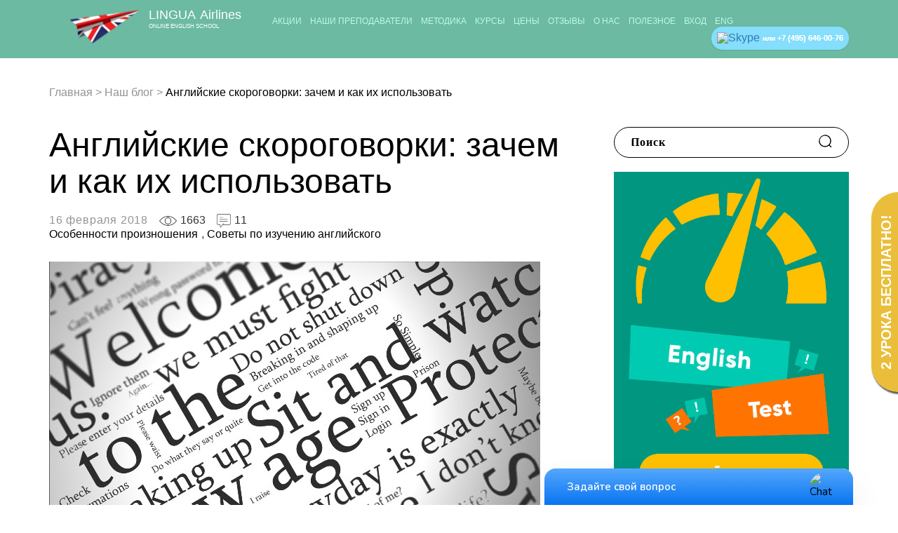

--- FILE ---
content_type: text/html; charset=UTF-8
request_url: https://lingua-airlines.ru/articles/anglijskie-skorogovorki-zachem-i-kak-ih-ispolzovat/
body_size: 20094
content:
<!DOCTYPE html>
<html lang="ru-RU" prefix="og: http://ogp.me/ns#" class="no-js">
<head>
	<meta charset="UTF-8">
	<!-- <meta name="viewport" content="width=device-width, initial-scale=1"> -->
	<meta name="viewport" content="width=device-width, initial-scale=1.0, maximum-scale=1.0, user-scalable=no">
	<link rel="profile" href="http://gmpg.org/xfn/11">
		<link rel="pingback" href="https://lingua-airlines.ru/xmlrpc.php">
		<title>Английские скороговорки: зачем и как их использовать</title>

<!-- This site is optimized with the Yoast SEO plugin v5.1 - https://yoast.com/wordpress/plugins/seo/ -->
<meta name="description" content="Английские скороговорки: зачем и как их использовать. Правила использования скороговорок при изучении английского языка."/>
<meta name="keywords" content="Английские скороговорки. зачем и как использовать скороговорки при изучении английского"/>
<link rel="canonical" href="https://lingua-airlines.ru/articles/anglijskie-skorogovorki-zachem-i-kak-ih-ispolzovat/" />
<meta property="og:locale" content="ru_RU" />
<meta property="og:type" content="article" />
<meta property="og:title" content="Английские скороговорки: зачем и как их использовать" />
<meta property="og:description" content="Английские скороговорки: зачем и как их использовать. Правила использования скороговорок при изучении английского языка." />
<meta property="og:url" content="https://lingua-airlines.ru/articles/anglijskie-skorogovorki-zachem-i-kak-ih-ispolzovat/" />
<meta property="og:site_name" content="Lingua-Airlines.ru" />
<meta property="article:tag" content="Особенности произношения" />
<meta property="article:tag" content="Советы по изучению английского" />
<meta property="article:section" content="Наш блог" />
<meta property="article:published_time" content="2018-02-16T00:40:14+00:00" />
<meta property="article:modified_time" content="2018-02-16T12:35:18+00:00" />
<meta property="og:updated_time" content="2018-02-16T12:35:18+00:00" />
<meta property="og:image" content="https://lingua-airlines.ru/wp-content/uploads/2018/02/dd6a367623f013c.jpg" />
<meta property="og:image:secure_url" content="https://lingua-airlines.ru/wp-content/uploads/2018/02/dd6a367623f013c.jpg" />
<meta property="og:image:width" content="700" />
<meta property="og:image:height" content="438" />
<meta name="twitter:card" content="summary" />
<meta name="twitter:description" content="Английские скороговорки: зачем и как их использовать. Правила использования скороговорок при изучении английского языка." />
<meta name="twitter:title" content="Английские скороговорки: зачем и как их использовать" />
<meta name="twitter:image" content="https://lingua-airlines.ru/wp-content/uploads/2018/02/dd6a367623f013c.jpg" />
<!-- / Yoast SEO plugin. -->

<link rel='dns-prefetch' href='//s.w.org' />
<link rel="alternate" type="application/rss+xml" title="Lingua-Airlines.ru &raquo; Лента комментариев к &laquo;Английские скороговорки: зачем и как их использовать&raquo;" href="https://lingua-airlines.ru/articles/anglijskie-skorogovorki-zachem-i-kak-ih-ispolzovat/feed/" />
		<script type="text/javascript">
			window._wpemojiSettings = {"baseUrl":"https:\/\/s.w.org\/images\/core\/emoji\/2.3\/72x72\/","ext":".png","svgUrl":"https:\/\/s.w.org\/images\/core\/emoji\/2.3\/svg\/","svgExt":".svg","source":{"concatemoji":"https:\/\/lingua-airlines.ru\/wp-includes\/js\/wp-emoji-release.min.js?ver=4.8.1"}};
			!function(a,b,c){function d(a){var b,c,d,e,f=String.fromCharCode;if(!k||!k.fillText)return!1;switch(k.clearRect(0,0,j.width,j.height),k.textBaseline="top",k.font="600 32px Arial",a){case"flag":return k.fillText(f(55356,56826,55356,56819),0,0),b=j.toDataURL(),k.clearRect(0,0,j.width,j.height),k.fillText(f(55356,56826,8203,55356,56819),0,0),c=j.toDataURL(),b===c&&(k.clearRect(0,0,j.width,j.height),k.fillText(f(55356,57332,56128,56423,56128,56418,56128,56421,56128,56430,56128,56423,56128,56447),0,0),b=j.toDataURL(),k.clearRect(0,0,j.width,j.height),k.fillText(f(55356,57332,8203,56128,56423,8203,56128,56418,8203,56128,56421,8203,56128,56430,8203,56128,56423,8203,56128,56447),0,0),c=j.toDataURL(),b!==c);case"emoji4":return k.fillText(f(55358,56794,8205,9794,65039),0,0),d=j.toDataURL(),k.clearRect(0,0,j.width,j.height),k.fillText(f(55358,56794,8203,9794,65039),0,0),e=j.toDataURL(),d!==e}return!1}function e(a){var c=b.createElement("script");c.src=a,c.defer=c.type="text/javascript",b.getElementsByTagName("head")[0].appendChild(c)}var f,g,h,i,j=b.createElement("canvas"),k=j.getContext&&j.getContext("2d");for(i=Array("flag","emoji4"),c.supports={everything:!0,everythingExceptFlag:!0},h=0;h<i.length;h++)c.supports[i[h]]=d(i[h]),c.supports.everything=c.supports.everything&&c.supports[i[h]],"flag"!==i[h]&&(c.supports.everythingExceptFlag=c.supports.everythingExceptFlag&&c.supports[i[h]]);c.supports.everythingExceptFlag=c.supports.everythingExceptFlag&&!c.supports.flag,c.DOMReady=!1,c.readyCallback=function(){c.DOMReady=!0},c.supports.everything||(g=function(){c.readyCallback()},b.addEventListener?(b.addEventListener("DOMContentLoaded",g,!1),a.addEventListener("load",g,!1)):(a.attachEvent("onload",g),b.attachEvent("onreadystatechange",function(){"complete"===b.readyState&&c.readyCallback()})),f=c.source||{},f.concatemoji?e(f.concatemoji):f.wpemoji&&f.twemoji&&(e(f.twemoji),e(f.wpemoji)))}(window,document,window._wpemojiSettings);
		</script>
		<style type="text/css">
img.wp-smiley,
img.emoji {
	display: inline !important;
	border: none !important;
	box-shadow: none !important;
	height: 1em !important;
	width: 1em !important;
	margin: 0 .07em !important;
	vertical-align: -0.1em !important;
	background: none !important;
	padding: 0 !important;
}
</style>
<link rel='stylesheet' id='validate-engine-css-css'  href='https://lingua-airlines.ru/wp-content/plugins/wysija-newsletters/css/validationEngine.jquery.css?ver=2.7.11.3' type='text/css' media='all' />
<link rel='stylesheet' id='gglcptch-css'  href='https://lingua-airlines.ru/wp-content/plugins/google-captcha/css/gglcptch.css?ver=1.31' type='text/css' media='all' />
<link rel='stylesheet' id='wpProQuiz_front_style-css'  href='https://lingua-airlines.ru/wp-content/plugins/wp-pro-quiz/css/wpProQuiz_front.min.css?ver=0.37' type='text/css' media='all' />
<link rel='stylesheet' id='fonts_css-css'  href='https://lingua-airlines.ru/wp-content/themes/linguairlines/inc/css/fonts.css?ver=4.8.1' type='text/css' media='all' />
<link rel='stylesheet' id='lightbox_css-css'  href='https://lingua-airlines.ru/wp-content/themes/linguairlines/inc/libs/lightbox/css/lightbox.css?ver=4.8.1' type='text/css' media='all' />
<link rel='stylesheet' id='bootstrap-grid_css-css'  href='https://lingua-airlines.ru/wp-content/themes/linguairlines/inc/libs/bootstrap-grid/bootstrap-grid.css?ver=4.8.1' type='text/css' media='all' />
<link rel='stylesheet' id='magnific-popup_css-css'  href='https://lingua-airlines.ru/wp-content/themes/linguairlines/inc/libs/magnific-popup/magnific-popup.css?ver=4.8.1' type='text/css' media='all' />
<link rel='stylesheet' id='owl_css-css'  href='https://lingua-airlines.ru/wp-content/themes/linguairlines/inc/libs/owl.carousel/owl.carousel.min.css?ver=4.8.1' type='text/css' media='all' />
<link rel='stylesheet' id='owl-theme_css-css'  href='https://lingua-airlines.ru/wp-content/themes/linguairlines/inc/libs/owl.carousel/owl.theme.default.min.css?ver=4.8.1' type='text/css' media='all' />
<link rel='stylesheet' id='font-awesome.min_css-css'  href='https://lingua-airlines.ru/wp-content/themes/linguairlines/inc/libs/fontawesome/font-awesome.min.css?ver=4.8.1' type='text/css' media='all' />
<link rel='stylesheet' id='slick_css-css'  href='https://lingua-airlines.ru/wp-content/themes/linguairlines/inc/libs/slick/slick.css?ver=4.8.1' type='text/css' media='all' />
<link rel='stylesheet' id='slick-theme_css-css'  href='https://lingua-airlines.ru/wp-content/themes/linguairlines/inc/libs/slick/slick-theme.css?ver=4.8.1' type='text/css' media='all' />
<link rel='stylesheet' id='flowplayer_css-css'  href='https://lingua-airlines.ru/wp-content/themes/linguairlines/inc/libs/flowplayer/skin/skin.css?ver=4.8.1' type='text/css' media='all' />
<link rel='stylesheet' id='formstylertheme_css-css'  href='https://lingua-airlines.ru/wp-content/themes/linguairlines/inc/libs/formstyler/jquery.formstyler.css?ver=4.8.1' type='text/css' media='all' />
<link rel='stylesheet' id='formstyler_css-css'  href='https://lingua-airlines.ru/wp-content/themes/linguairlines/inc/libs/formstyler/jquery.formstyler.theme.css?ver=4.8.1' type='text/css' media='all' />
<link rel='stylesheet' id='main_css-css'  href='https://lingua-airlines.ru/wp-content/themes/linguairlines/inc/css/main.css?ver=4.8.1' type='text/css' media='all' />
<link rel='stylesheet' id='media_css-css'  href='https://lingua-airlines.ru/wp-content/themes/linguairlines/inc/css/media.css?ver=4.8.1' type='text/css' media='all' />
<link rel='stylesheet' id='default-css'  href='https://lingua-airlines.ru/wp-content/themes/linguairlines/style.css?ver=4.8.1' type='text/css' media='all' />
<link rel='stylesheet' id='bws-custom-style-css'  href='https://lingua-airlines.ru/wp-content/uploads/bws-custom-code/bws-custom-code.css?ver=4.8.1' type='text/css' media='all' />
<script type='text/javascript' src='https://lingua-airlines.ru/wp-includes/js/jquery/jquery.js?ver=1.12.4'></script>
<script type='text/javascript' src='https://lingua-airlines.ru/wp-includes/js/jquery/jquery-migrate.min.js?ver=1.4.1'></script>
<link rel='https://api.w.org/' href='https://lingua-airlines.ru/wp-json/' />
<link rel="EditURI" type="application/rsd+xml" title="RSD" href="https://lingua-airlines.ru/xmlrpc.php?rsd" />
<link rel="wlwmanifest" type="application/wlwmanifest+xml" href="https://lingua-airlines.ru/wp-includes/wlwmanifest.xml" /> 
<meta name="generator" content="WordPress 4.8.1" />
<link rel='shortlink' href='https://lingua-airlines.ru/?p=14205' />
<link rel="alternate" type="application/json+oembed" href="https://lingua-airlines.ru/wp-json/oembed/1.0/embed?url=https%3A%2F%2Flingua-airlines.ru%2Farticles%2Fanglijskie-skorogovorki-zachem-i-kak-ih-ispolzovat%2F" />
<link rel="alternate" type="text/xml+oembed" href="https://lingua-airlines.ru/wp-json/oembed/1.0/embed?url=https%3A%2F%2Flingua-airlines.ru%2Farticles%2Fanglijskie-skorogovorki-zachem-i-kak-ih-ispolzovat%2F&#038;format=xml" />
<link rel="icon" href="https://lingua-airlines.ru/wp-content/uploads/2017/06/logo-150x95.png" sizes="32x32" />
<link rel="icon" href="https://lingua-airlines.ru/wp-content/uploads/2017/06/logo.png" sizes="192x192" />
<link rel="apple-touch-icon-precomposed" href="https://lingua-airlines.ru/wp-content/uploads/2017/06/logo.png" />
<meta name="msapplication-TileImage" content="https://lingua-airlines.ru/wp-content/uploads/2017/06/logo.png" />
</head>
<body class="post-template-default single single-post postid-14205 single-format-standard wp-custom-logo">

<button class="scrollToTop">
	<i class="fa fa-angle-up"></i>
</button>

	<!--.header-->
	<header class="header" id="page_color_header">
		<div class="container">
			<div class="logo">
				<a href="/">
					<img src="https://lingua-airlines.ru/wp-content/uploads/2017/06/cropped-logo.png" alt="Logo">
					<span class="logo_text">
						<span class="page_color_text first-word">Lingua</span>
						<span class="page_color_text second-word">&nbsp;Airlines</span>
						<span class="page_color_text second-line">Online English School</span>
					</span>

				</a>
			</div>
			
			<nav class="menu_top">
				<div class="shell-menu">
					<!--ul-->
					<ul id="header_menu" class="page_color_text nav-justified nav navbar-nav"><li id="menu-item-11485" class="menu-item menu-item-type-post_type menu-item-object-page menu-item-11485"><a title="Акции" href="https://lingua-airlines.ru/discounts/">Акции</a></li>
<li id="menu-item-11367" class="menu-item menu-item-type-post_type menu-item-object-page menu-item-has-children menu-item-11367 dropdown"><a title="Наши преподаватели" href="https://lingua-airlines.ru/test-lesson/" data-toggle="dropdown" class="dropdown-toggle">Наши преподаватели <span class="caret"></span></a>
<ul role="menu" class=" dropdown-menu">
	<li id="menu-item-11366" class="menu-item menu-item-type-post_type menu-item-object-page menu-item-11366"><a title="Выбрать" href="https://lingua-airlines.ru/test-lesson/">Выбрать</a></li>
	<li id="menu-item-11360" class="menu-item menu-item-type-post_type menu-item-object-page menu-item-11360"><a title="Носители языка" href="https://lingua-airlines.ru/native-speakers/">Носители языка</a></li>
	<li id="menu-item-11362" class="menu-item menu-item-type-post_type menu-item-object-page menu-item-11362"><a title="Репетиторы" href="https://lingua-airlines.ru/russian-teachers/">Репетиторы</a></li>
</ul>
</li>
<li id="menu-item-11368" class="menu-item menu-item-type-post_type menu-item-object-page menu-item-has-children menu-item-11368 dropdown"><a title="Методика" href="https://lingua-airlines.ru/how-it-works/" data-toggle="dropdown" class="dropdown-toggle">Методика <span class="caret"></span></a>
<ul role="menu" class=" dropdown-menu">
	<li id="menu-item-11479" class="menu-item menu-item-type-post_type menu-item-object-page menu-item-11479"><a title="Как это работает" href="https://lingua-airlines.ru/how-it-works/">Как это работает</a></li>
	<li id="menu-item-11369" class="menu-item menu-item-type-post_type menu-item-object-page menu-item-11369"><a title="Тестирование" href="https://lingua-airlines.ru/online-test/">Тестирование</a></li>
	<li id="menu-item-11370" class="menu-item menu-item-type-post_type menu-item-object-page menu-item-11370"><a title="Вопросы — ответы" href="https://lingua-airlines.ru/faq/">Вопросы — ответы</a></li>
	<li id="menu-item-11378" class="menu-item menu-item-type-post_type menu-item-object-page menu-item-11378"><a title="Уровни английского языка" href="https://lingua-airlines.ru/our-courses/levels/">Уровни английского языка</a></li>
</ul>
</li>
<li id="menu-item-11379" class="menu-item menu-item-type-post_type menu-item-object-page menu-item-has-children menu-item-11379 dropdown"><a title="Курсы" href="https://lingua-airlines.ru/our-courses/" data-toggle="dropdown" class="dropdown-toggle">Курсы <span class="caret"></span></a>
<ul role="menu" class=" dropdown-menu">
	<li id="menu-item-11385" class="menu-item menu-item-type-post_type menu-item-object-page menu-item-11385"><a title="Общий английский" href="https://lingua-airlines.ru/our-courses/general-english/">Общий английский</a></li>
	<li id="menu-item-11390" class="menu-item menu-item-type-post_type menu-item-object-page menu-item-11390"><a title="Разговорный английский" href="https://lingua-airlines.ru/our-courses/spoken-english/">Разговорный английский</a></li>
	<li id="menu-item-11389" class="menu-item menu-item-type-post_type menu-item-object-page menu-item-11389"><a title="Разговорная практика" href="https://lingua-airlines.ru/our-courses/speaking-practice/">Разговорная практика</a></li>
	<li id="menu-item-11384" class="menu-item menu-item-type-post_type menu-item-object-page menu-item-11384"><a title="Бизнес-английский" href="https://lingua-airlines.ru/our-courses/business-english/">Бизнес-английский</a></li>
	<li id="menu-item-11382" class="menu-item menu-item-type-post_type menu-item-object-page menu-item-11382"><a title="Английский для работы" href="https://lingua-airlines.ru/our-courses/job-english/">Английский для работы</a></li>
	<li id="menu-item-11387" class="menu-item menu-item-type-post_type menu-item-object-page menu-item-11387"><a title="Подготовка к собеседованию" href="https://lingua-airlines.ru/our-courses/job-interview-preparation/">Подготовка к собеседованию</a></li>
	<li id="menu-item-11395" class="menu-item menu-item-type-post_type menu-item-object-page menu-item-11395"><a title="Перевод резюме" href="https://lingua-airlines.ru/our-courses/job-interview-preparation/cv-resume-in-english/">Перевод резюме</a></li>
	<li id="menu-item-11388" class="menu-item menu-item-type-post_type menu-item-object-page menu-item-11388"><a title="Международные экзамены" href="https://lingua-airlines.ru/our-courses/exam-preparation/">Международные экзамены</a></li>
	<li id="menu-item-11386" class="menu-item menu-item-type-post_type menu-item-object-page menu-item-11386"><a title="Подготовка к ЕГЭ" href="https://lingua-airlines.ru/our-courses/exam-preparation/ege/">Подготовка к ЕГЭ</a></li>
	<li id="menu-item-11383" class="menu-item menu-item-type-post_type menu-item-object-page menu-item-11383"><a title="Английский для детей" href="https://lingua-airlines.ru/our-courses/for-children/">Английский для детей</a></li>
	<li id="menu-item-11380" class="menu-item menu-item-type-post_type menu-item-object-page menu-item-11380"><a title="Английский для моряков" href="https://lingua-airlines.ru/our-courses/for-seaman/">Английский для моряков</a></li>
	<li id="menu-item-11381" class="menu-item menu-item-type-post_type menu-item-object-page menu-item-11381"><a title="Английский для пилотов" href="https://lingua-airlines.ru/our-courses/for-pilots/">Английский для пилотов</a></li>
	<li id="menu-item-11948" class="menu-item menu-item-type-custom menu-item-object-custom menu-item-11948"><a title="Английский для бортпроводников" href="/our-courses/for-stewardess/">Английский для бортпроводников</a></li>
</ul>
</li>
<li id="menu-item-11401" class="menu-item menu-item-type-post_type menu-item-object-page menu-item-has-children menu-item-11401 dropdown"><a title="Цены" href="https://lingua-airlines.ru/prices/" data-toggle="dropdown" class="dropdown-toggle">Цены <span class="caret"></span></a>
<ul role="menu" class=" dropdown-menu">
	<li id="menu-item-11402" class="menu-item menu-item-type-post_type menu-item-object-page menu-item-11402"><a title="Цены занятий" href="https://lingua-airlines.ru/prices/">Цены занятий</a></li>
	<li id="menu-item-11403" class="menu-item menu-item-type-post_type menu-item-object-page menu-item-11403"><a title="Акции и скидки" href="https://lingua-airlines.ru/discounts/">Акции и скидки</a></li>
	<li id="menu-item-11407" class="menu-item menu-item-type-post_type menu-item-object-page menu-item-11407"><a title="Занятия с 2-мя студентами" href="https://lingua-airlines.ru/prices_2_students/">Занятия с 2-мя студентами</a></li>
</ul>
</li>
<li id="menu-item-11414" class="menu-item menu-item-type-post_type menu-item-object-page menu-item-has-children menu-item-11414 dropdown"><a title="Отзывы" href="https://lingua-airlines.ru/testimonials/" data-toggle="dropdown" class="dropdown-toggle">Отзывы <span class="caret"></span></a>
<ul role="menu" class=" dropdown-menu">
	<li id="menu-item-11410" class="menu-item menu-item-type-post_type menu-item-object-page menu-item-11410"><a title="Отзывы студентов" href="https://lingua-airlines.ru/testimonials/">Отзывы студентов</a></li>
	<li id="menu-item-11448" class="menu-item menu-item-type-post_type menu-item-object-page menu-item-11448"><a title="О нас в СМИ" href="https://lingua-airlines.ru/testimonials/media/">О нас в СМИ</a></li>
</ul>
</li>
<li id="menu-item-11946" class="menu-item menu-item-type-custom menu-item-object-custom menu-item-has-children menu-item-11946 dropdown"><a title="О нас" href="/about-us/" data-toggle="dropdown" class="dropdown-toggle">О нас <span class="caret"></span></a>
<ul role="menu" class=" dropdown-menu">
	<li id="menu-item-11947" class="menu-item menu-item-type-custom menu-item-object-custom menu-item-11947"><a title="О компании" href="/about-us/">О компании</a></li>
	<li id="menu-item-11416" class="menu-item menu-item-type-post_type menu-item-object-page menu-item-11416"><a title="Контакты" href="https://lingua-airlines.ru/contacts/">Контакты</a></li>
	<li id="menu-item-11417" class="menu-item menu-item-type-post_type menu-item-object-page menu-item-11417"><a title="Вакансии" href="https://lingua-airlines.ru/vacancy/">Вакансии</a></li>
</ul>
</li>
<li id="menu-item-11418" class="menu-item menu-item-type-post_type menu-item-object-page menu-item-has-children menu-item-11418 dropdown"><a title="Полезное" href="https://lingua-airlines.ru/articles/" data-toggle="dropdown" class="dropdown-toggle">Полезное <span class="caret"></span></a>
<ul role="menu" class=" dropdown-menu">
	<li id="menu-item-11419" class="menu-item menu-item-type-post_type menu-item-object-page menu-item-11419"><a title="Наш блог" href="https://lingua-airlines.ru/articles/">Наш блог</a></li>
	<li id="menu-item-11423" class="menu-item menu-item-type-post_type menu-item-object-page menu-item-11423"><a title="Грамматика" href="https://lingua-airlines.ru/grammar/">Грамматика</a></li>
	<li id="menu-item-11428" class="menu-item menu-item-type-post_type menu-item-object-page menu-item-11428"><a title="Отвечаем на ваши вопросы" href="https://lingua-airlines.ru/questions/">Отвечаем на ваши вопросы</a></li>
</ul>
</li>
<li id="menu-item-49" class="show_popup_student_login menu-item menu-item-type-custom menu-item-object-custom menu-item-49"><a title="Вход" href="https://crm.lingua-airlines.ru/user/login">Вход</a></li>
<li id="menu-item-12724" class="menu-item menu-item-type-custom menu-item-object-custom menu-item-has-children menu-item-12724 dropdown"><a title="Eng" href="#" data-toggle="dropdown" class="dropdown-toggle">Eng <span class="caret"></span></a>
<ul role="menu" class=" dropdown-menu">
	<li id="menu-item-12725" class="menu-item menu-item-type-post_type menu-item-object-page menu-item-12725"><a title="Company" href="https://lingua-airlines.ru/en/about-us/">Company</a></li>
	<li id="menu-item-12727" class="menu-item menu-item-type-post_type menu-item-object-page menu-item-12727"><a title="Jobs" href="https://lingua-airlines.ru/en/jobs/">Jobs</a></li>
	<li id="menu-item-12726" class="menu-item menu-item-type-post_type menu-item-object-page menu-item-12726"><a title="Contacts" href="https://lingua-airlines.ru/en/contacts/">Contacts</a></li>
</ul>
</li>
</ul>					<!--End ul-->

					<!--.bottom-panel-->
					<div class="bottom-panel-mobile">
						<button class="free-lesson active">Онлайн-тест</button>
						<button class="online-test">Бесплатный пробный урок</button>
						<button class="login">Онлайн-тест</button>
											<p><a class="link-tel" href="tel:+7 (495) 646-00-76">+7 (495) 646-00-76</a></p>
															</div>
					<!--End .bottom-panel-->
				</div>
			</nav>

			<!--.btn-menu-->
			<div class="btn-menu">
				<div class="sandwich">
					<span class="sw-topper"></span>
					<span class="sw-bottom"></span>
					<span class="sw-footer"></span>
				</div>
			</div>
			<!--.End .btn-menu-->

								<a href="tel:+74956460076" class="nounderline">
				<div class="header-phone page_color_button">
				<img src="https://lingua-airlines.ru/wp-content/themes/linguairlines/inc/img/icons/skype.svg" alt="Skype" width="22">
				<span>или <span class="phone-number nounderline">+7 (495) 646-00-76</span></span>
								 </a>
							</div>
					</div>
	</header>
	<!--End .header-->

<div id="main_blocked">

</div>
	    <style>
    #page_color_header ul,
    #page_color_header{
        background:#6bbaa1 !important;
    }
    </style>

    <style>
    #page_color_content{
        background-color:#fff !important;
    }
    </style>

    <style>
    #page_color_socials{
        background:#00836e !important;
    }
    </style>

    <style>
    #page_color_header .menu_top ul>li li:hover,
    #page_color_footer{
        background:#00957e !important;
    }
    </style>


    <style>
    .page_color_text, 
    .page_color_text a, 
    .page_color_text li, 
    .page_color_text i,
    .page_color_text i::before,
    .page_color_text i::after{
        color:#bef9e6 ;
        border-color:#bef9e6 !important;
    }
    </style>

    <style>
    #page_color_button{
        background:#47d9be !important;
    }
    </style>
	<!--.blog list-news-->
	<section class="blog list-news">
		<!--.container-->
		<div class="container">
			<!--.breadcrumb-->
			<div class="breadcrumb">
				<div class="kama_breadcrumbs" itemscope itemtype="http://schema.org/BreadcrumbList"><span itemprop="itemListElement" itemscope itemtype="http://schema.org/ListItem"><a href="https://lingua-airlines.ru" itemprop="item"><span itemprop="name">Главная</span></a></span><span class="kb_sep"> > </span>
<span itemprop="itemListElement" itemscope itemtype="http://schema.org/ListItem"><a href="/articles/" itemprop="item"><span itemprop="name">Наш блог</span></a></span><span class="kb_sep"> > </span>
<span class="kb_title">Английские скороговорки: зачем и как их использовать</span></div>			</div><!--End .breadcrumb-->

			<!--.column.sm-->
			<div class="column-bl sm shell-like">
				<div class="sidebar">
					<ul>
						<li id="sidebar-article" class="widget widget_serchw">        <form action="https://lingua-airlines.ru/" role="search" method="get" id="searchform" class="search-form">
            <input type="text" placeholder="Поиск" value="" name="s" id="s" />
            <input type="submit" id="searchsubmit" value="" />
        </form>
        </li>
<li id="sidebar-article" class="widget widget_media_image"><a href="/online-test/" class="" rel="" target=""><img width="500" height="773" src="https://lingua-airlines.ru/wp-content/uploads/2017/08/test.jpg" class="image wp-image-12254  attachment-full size-full" alt="" style="max-width: 100%; height: auto;" srcset="https://lingua-airlines.ru/wp-content/uploads/2017/08/test.jpg 500w, https://lingua-airlines.ru/wp-content/uploads/2017/08/test-194x300.jpg 194w" sizes="(max-width: 500px) 100vw, 500px" /></a></li>
<li id="sidebar-article" class="widget widget_articles"><h2 class="widgettitle">Вам могут понравиться</h2>
                        <div class="view-like-other">
                        <div class="item-news">
                                                        <div class="foto"><img src="https://lingua-airlines.ru/wp-content/uploads/2025/12/anne-nygard-29O9foAiCaA-unsplash-1024x683.jpg" alt=""></div>
                                                        <h2><a href="https://lingua-airlines.ru/articles/vygoranie-v-izuchenii-anglijskogo-yazyka/">Выгорание в изучении английского языка</a></h2>
                            <div class="views">181</div>
                            <div class="comments">0</div>
                        </div>
                        </div>
                                    <div class="view-like-other">
                        <div class="item-news">
                                                        <div class="foto"><img src="https://lingua-airlines.ru/wp-content/uploads/2025/12/elena-mozhvilo-CfpCqN9qkrI-unsplash-1024x681.jpg" alt=""></div>
                                                        <h2><a href="https://lingua-airlines.ru/articles/kak-prevratit-lyubimoe-hobbi-v-kurs-anglijskogo/">Как превратить любимое хобби в курс английского</a></h2>
                            <div class="views">191</div>
                            <div class="comments">0</div>
                        </div>
                        </div>
                                    <div class="view-like-other">
                        <div class="item-news">
                                                        <div class="foto"><img src="https://lingua-airlines.ru/wp-content/uploads/2025/12/alien.syndrome_httpss.mj_.run6AY-pTepu4A_3d_text_fake_Fact_in_a__7cf43383-b9cd-4266-bc4c-078e8a721735-1024x683.png" alt=""></div>
                                                        <h2><a href="https://lingua-airlines.ru/articles/mify-pro-izuchenie-anglijskogo-yazyka/">Мифы про изучение английского языка</a></h2>
                            <div class="views">165</div>
                            <div class="comments">0</div>
                        </div>
                        </div>
            </li>

					</ul>
				</div>

			</div><!--End .column.sm-->

			<!--.column.md-->
			<div class="column-bl md">

				<!--.item-news-->
				<div class="item-news">
					<h1>Английские скороговорки: зачем и как их использовать</h1>
					<!--.top-panel-->
					<div class="top-panel-column">
						<div class="date">16 февраля 2018</div>
						<div class="views">1663</div>
						<div class="comments">11</div>
						<div class="link-categories"><a href="https://lingua-airlines.ru/articles/tag/osobennosti-proiznosheniya/" rel="tag">Особенности произношения</a>, <a href="https://lingua-airlines.ru/articles/tag/sovety-po-izucheniyu-anglijskogo/" rel="tag">Советы по изучению английского</a></div>
					</div><!--End .top-panel-->
										<img class="" src="https://lingua-airlines.ru/wp-content/uploads/2018/02/dd6a367623f013c.jpg" alt="">
										<p>Скороговорки – короткие фразы со сложной артикуляцией, которые трудно быстро и правильно выговорить. Скороговорки возникли как развлечение, но стали использоваться и с другими целями, в том числе при изучении иностранных языков.</p>
<h1><span style="font-size: 16px;"><strong><u>Скороговорки и их использование при изучении английского языка имеют несколько преимуществ. </u></strong></span></h1>
<p>Во-первых, их чтение значительно совершенствует произношение, что особенно полезно при изучении иностранного языка. Если у вас трудности с определенными звуками, скороговорки быстро помогут, так как в них обычно повторяются одни и те же сложные звуки.</p>
<p>Во-вторых, с помощью скороговорок можно быстро выучить незнакомые слова, так как фразы обычно рифмованные, забавные и цепкие, поэтому легко запоминаются. В скороговорках встречаются редкая и специфическая лексика, которая расширяет словарный запас.</p>
<p>В-третьих, заниматься по скороговоркам можно всегда и везде – их можно повторять в транспорте, на работе, в магазине, даже купаясь в душе. По сравнению с классическими упражнениями они интереснее, совершенствовать произношение с помощью скороговорок нескучно.<img class="size-full wp-image-14206 aligncenter" src="https://lingua-airlines.ru/wp-content/uploads/2018/02/a65.jpeg" alt="" width="700" height="438" srcset="https://lingua-airlines.ru/wp-content/uploads/2018/02/a65.jpeg 700w, https://lingua-airlines.ru/wp-content/uploads/2018/02/a65-300x188.jpeg 300w, https://lingua-airlines.ru/wp-content/uploads/2018/02/a65-600x375.jpeg 600w" sizes="(max-width: 700px) 100vw, 700px" /></p>
<h2><span style="font-size: 16px;"><strong><u>Чтобы скороговорки приносили пользу, надо правильно с ними работать. </u></strong></span></h2>
<p>Для начала определите ваши «слабые места» в произношении английского языка – например, вам сложно выговаривать сочетания <span style="color: #0000ff;"><strong><em>th</em></strong> </span>или произносить звук <span style="color: #0000ff;"><strong><em>p</em></strong></span> с правильным придыханием. Найдите подходящие скороговорки, в которых повторяются нужные звуки. Например, для тренировки звукосочетания <span style="color: #0000ff;"><strong><em>th</em></strong></span> подойдет такой вариант: <span style="color: #0000ff;"><em>Elizabeth&#8217;</em><em>s </em><em>birthday </em><em>is </em><em>on </em><em>the </em><em>third </em><em>Thursday </em><em>of </em><em>this </em></span><em><span style="color: #0000ff;">month</span>.</em></p>
<p>Искать их можно в специальных сборниках или в интернете. Желательно искать в англоязычной сети по запросу «<span style="color: #0000ff;"><em>tongue-twister</em><em>s</em></span>» – так чаще всего на английском называют скороговорки. В таком случае вы найдете больше интересных результатов.<img class="size-full wp-image-14208 aligncenter" src="https://lingua-airlines.ru/wp-content/uploads/2018/02/tongue-twisters1.png" alt="" width="700" height="240" srcset="https://lingua-airlines.ru/wp-content/uploads/2018/02/tongue-twisters1.png 700w, https://lingua-airlines.ru/wp-content/uploads/2018/02/tongue-twisters1-300x103.png 300w, https://lingua-airlines.ru/wp-content/uploads/2018/02/tongue-twisters1-600x206.png 600w" sizes="(max-width: 700px) 100vw, 700px" /></p>
<p>Начинайте с более простых и коротких скороговорок, например: <em><span style="color: #0000ff;">We surely shall see the sun shine soon</span>.</em> Сначала медленно прочитайте фразу или четверостишье, переведите текст и удостоверьтесь в произношении каждого слова. Затем несколько раз медленно прочитайте скороговорку, отчетливо выговаривая все звуки. Если вы запинаетесь или ошибаетесь, снизьте скорость, пока не будет получаться правильно. Как только вы сможете с первого раза произнести всю скороговорку без ошибок, можно постепенно наращивать темп.</p>
<p>Если у вас получаются простые скороговорки с первого раза, переходите к более сложным и длинным. Некоторые трудные скороговорки плохо удаются даже носителям языка. <br />
 Попробуйте выговорить такую фразу: <br />
 <span style="color: #0000ff;"><em>If </em><em>you </em><em>must </em><em>cross </em><em>a </em><em>course </em><em>cross </em><em>cow </em><em>across </em><em>a </em><em>crowded </em><em>cow </em><em>crossing, </em><em>cross </em><em>the </em><em>cross </em><em>coarse </em><em>cow </em><em>across </em><em>the </em><em>crowded </em><em>cow </em><em>crossing </em><em>carefully.</em> </span><br />
 Или разучите стихотворение, о которое многие англичане могут сломать язык:</p>
<p><span style="color: #0000ff;"><em>Theophilus Thadeus Thistledown, <br />
 The succesful thistle-sifter, <br />
 While sifting a sieve-full of unsifted thistles, <br />
 Thrust three thousand thistles through the thick of his thumb.</em></span></p>
<p>Мы рекомендуем обязательно пользоваться скороговорками, если у вас есть даже незначительные трудности с произношением. Это эффективный, интересный и нестандартный метод хорошо дополняет обычные упражнения на артикуляцию.</p>
										<div data-authorid="7161" class="author_container">

					</div>
					
				</div><!--End .item-news-->

				<div class="share-wrapper">
					<div class="link-networks">
					<div class="yashare-auto-init" style="text-align: center;">
											<a target="_blank" onclick="window.open('http://vkontakte.ru/share.php?url=https://lingua-airlines.ru/articles/anglijskie-skorogovorki-zachem-i-kak-ih-ispolzovat/', 'vkontakte-share-dialog', 'width=626,height=436');return false;"
						 href="#" class="vk_share"></a>

						<a target="_blank" onclick="window.open('http://www.facebook.com/sharer.php?u=https://lingua-airlines.ru/articles/anglijskie-skorogovorki-zachem-i-kak-ih-ispolzovat/', 'facebook-share-dialog', 'width=626,height=436');return false;"
						 href="#" class="fb_share"></a>

						<a target="_blank" onclick="window.open('https://twitter.com/share?url=https://lingua-airlines.ru/articles/anglijskie-skorogovorki-zachem-i-kak-ih-ispolzovat/&amp;text=Английские скороговорки: зачем и как их использовать', 'twitter-share-dialog', 'width=626,height=436');return false;"
						href="#" class="twitter_share"></a>

						<a target="_blank" onclick="window.open('https://connect.ok.ru/offer?url=https://lingua-airlines.ru/articles/anglijskie-skorogovorki-zachem-i-kak-ih-ispolzovat/&title=Английские скороговорки: зачем и как их использовать', 'odnoklasniki-share-dialog', 'width=626,height=436');return false;"
						href="#" class="ok_share"></a>

						<a target="_blank" onclick="window.open('http://connect.mail.ru/share?url=https://lingua-airlines.ru/articles/anglijskie-skorogovorki-zachem-i-kak-ih-ispolzovat/', 'mailru-share-dialog', 'width=626,height=436');return false;"
						href="#" class="mailru_share"></a>
                    </div>
						<span>Поделись с друзьями</span>
					</div>

					<div class="form-share">
						<div class="title">Понравилась статья? Подпишись на рассылку</div>
						<script type="text/javascript" src="https://lingua-airlines.ru/wp-content/plugins/wysija-newsletters/js/validate/languages/jquery.validationEngine-ru.js?ver=2.7.10"></script>
						<script type="text/javascript" src="https://lingua-airlines.ru/wp-content/plugins/wysija-newsletters/js/validate/jquery.validationEngine.js?ver=2.7.10"></script>
						<script type="text/javascript" src="https://lingua-airlines.ru/wp-content/plugins/wysija-newsletters/js/front-subscribers.js?ver=2.7.10"></script>
						<script type="text/javascript">
		                /* <![CDATA[ */
		                var wysijaAJAX = {"action":"wysija_ajax","controller":"subscribers","ajaxurl":"https://lingua-airlines.ru/wp-admin/admin-ajax.php","loadingTrans":"Загрузка..."};
		                /* ]]> */
                		</script>
                		<script type="text/javascript" src="https://lingua-airlines.ru/wp-content/plugins/wysija-newsletters/js/front-subscribers.js?ver=2.7.10"></script>
						<!--END Scripts-->
						<form class="sendto_mailopost" style="text-align:center;" action="http://ru.msndr.net/subscriptions/dapo1igm6l7aqvzgg/form" charset="UTF-8" method="post">
    <div>
        <input id="name" type="text" placeholder="Имя" oninput="setCustomValidity('')" oninvalid="this.setCustomValidity('Необходимо заполнить')" name="recipient[recipient_values_attributes][4956][value]" id="recipient_recipient_values_attributes_4956_value" class="form-control" required="required" />
        <input id="email" type="email" placeholder="Email" oninput="setCustomValidity('')" oninvalid="this.setCustomValidity('Неверный формат Email')" name="recipient[email]" id="recipient_email" value="" required="required" class="form-control" />
        <input type="submit" name="submit" value="Подписаться" />
    </div>
    <input type="hidden" name="recipient[recipient_values_attributes][4956][recipient_parameter_id]" id="recipient_recipient_values_attributes_4956_recipient_parameter_id" value="4956" />
    <div class="result_ok" style="display:none;">
        <p></p>
        <div>Проверьте Ваш почтовый ящик и подтвердите подписку.</div>
        <div><small>* Если не нашли письма в папке «Входящие», пожалуйста, проверьте папку «Спам»</small></div>
    </div>
    </form>
    <style>
    @media only screen and (max-width: 993px){
        form.sendto_mailopost input{
            display: block;
            margin: 20px auto;
        }
    }
    </style>
    <!-- 						<div class="widget_wysija_cont html_wysija">
							<div id="msg-form-wysija-html596cd3d29eafe-2" class="wysija-msg ajax"></div>
							<form id="form-wysija-html596cd3d29eafe-2" method="post" action="#wysija" class="widget_wysija html_wysija">
								<p class="wysija-paragraph">
			    					<input type="text" name="wysija[user][firstname]" class="wysija-input validate[required]" title="Имя" placeholder="Имя" value="" />
			    					<span class="abs-req">
			    						<input type="text" name="wysija[user][abs][firstname]" class="wysija-input validated[abs][firstname]" value="" />
			    					</span>
								</p>
								<p class="wysija-paragraph">
			    					<input type="text" name="wysija[user][email]" class="wysija-input validate[required,custom[email]]" title="Email" placeholder="Email" value="" />
								    <span class="abs-req">
								        <input type="text" name="wysija[user][abs][email]" class="wysija-input validated[abs][email]" value="" />
								    </span>
								</p>
								<input class="wysija-submit wysija-submit-field" type="submit" value="Подписаться" />
								<input type="hidden" name="form_id" value="2" />
								<input type="hidden" name="action" value="save" />
								<input type="hidden" name="controller" value="subscribers" />
								<input type="hidden" value="1" name="wysija-page" />
								<input type="hidden" name="wysija[user_list][list_ids]" value="1" />
							</form>
						</div> -->
					</div>
<script src="//ulogin.ru/js/ulogin.js"></script>
<div class="form-comments">

			<div class="title">Коментарии</div>
	

<ul class="commentlist">
	     <li class="comment even thread-even depth-1 single_mcomment" id="li-comment-1273">
    <div id="comment-1273">
        <span class="fn comments_author_name">Ксения</span>
        <div class="comment-author vcard">
            <div class="view"><div class="icon"><img src="https://lingua-airlines.ru/wp-content/themes/linguairlines/inc/img/user_no_foto.png"></div></div>
            
        </div>
        
        <div class="comment_text">
            <p>Мне скороговорка про Элизабет понравилась, у меня как раз проблемы с произношением th, вот как раз и потренируюсь, раз попробовал, пока читала, поняла, что благодаря ей смогу исправить свое произношение.</p>
        </div>

        <div class="comment-meta commentmetadata mycommentdata">
            <a href="https://lingua-airlines.ru/articles/anglijskie-skorogovorki-zachem-i-kak-ih-ispolzovat/#comment-1273">19.09.2019 в 19:07</a>
                        <div class="reply">
                <a rel='nofollow' class='comment-reply-link' href='https://lingua-airlines.ru/articles/anglijskie-skorogovorki-zachem-i-kak-ih-ispolzovat/?replytocom=1273#respond' onclick='return addComment.moveForm( "comment-1273", "1273", "respond", "14205" )' aria-label='Комментарий к записи Ксения'>Ответить</a>            </div>
        </div>
    </div>
</li><!-- #comment-## -->
   <li class="comment odd alt thread-odd thread-alt depth-1 single_mcomment" id="li-comment-2073">
    <div id="comment-2073">
        <span class="fn comments_author_name">Женя</span>
        <div class="comment-author vcard">
            <div class="view"><div class="icon"><img src="https://lingua-airlines.ru/wp-content/themes/linguairlines/inc/img/user_no_foto.png"></div></div>
            
        </div>
        
        <div class="comment_text">
            <p>Должна признаться, знаю всего 2-3 скороговорки на английском языке, выучила их еще в школе, остальные почему-то забылись. Плюс скороговорок в том, что они помогают учить новые слова, выговаривать сложные звуки и просто их проговаривание поднимает настроение 🙂 Советую не пренебрегать скороговорками при изучении иностранных языков, они полезны.</p>
        </div>

        <div class="comment-meta commentmetadata mycommentdata">
            <a href="https://lingua-airlines.ru/articles/anglijskie-skorogovorki-zachem-i-kak-ih-ispolzovat/#comment-2073">12.01.2020 в 21:47</a>
                        <div class="reply">
                <a rel='nofollow' class='comment-reply-link' href='https://lingua-airlines.ru/articles/anglijskie-skorogovorki-zachem-i-kak-ih-ispolzovat/?replytocom=2073#respond' onclick='return addComment.moveForm( "comment-2073", "2073", "respond", "14205" )' aria-label='Комментарий к записи Женя'>Ответить</a>            </div>
        </div>
    </div>
</li><!-- #comment-## -->
   <li class="comment even thread-even depth-1 single_mcomment" id="li-comment-2251">
    <div id="comment-2251">
        <span class="fn comments_author_name">Артём</span>
        <div class="comment-author vcard">
            <div class="view"><div class="icon"><img src="https://lingua-airlines.ru/wp-content/themes/linguairlines/inc/img/user_no_foto.png"></div></div>
            
        </div>
        
        <div class="comment_text">
            <p>Английские скороговорки? Я и русские то некоторые с трудом выговариваю хаха Но если серьёзно, скороговорки действительно полезны и помогают прочувствовать, как звучит язык, и держать правильное произношение даже в &#171;экстримальной&#187; ситуации. Также они помогают научиться контролировать речевой аппарат вне зависимости от языка. Мой знакомый учится на актёрском, так у них то ли экзамен, то ли зачёт был, сплошь состоящий из скоростного (действительно скоростного, а не как обычный человек &#171;на дворе трава&#187; в течение пары секунд произносит) и непрерывного чтения скороговорок. Со стороны звучит дико, если честно &#8212; настолько быстро и неразборчиво говорят студенты, однако результат определённо приносит &#8212; из всей нашей большой компании именно у него самая поставленная речь.</p>
        </div>

        <div class="comment-meta commentmetadata mycommentdata">
            <a href="https://lingua-airlines.ru/articles/anglijskie-skorogovorki-zachem-i-kak-ih-ispolzovat/#comment-2251">01.02.2020 в 00:29</a>
                        <div class="reply">
                <a rel='nofollow' class='comment-reply-link' href='https://lingua-airlines.ru/articles/anglijskie-skorogovorki-zachem-i-kak-ih-ispolzovat/?replytocom=2251#respond' onclick='return addComment.moveForm( "comment-2251", "2251", "respond", "14205" )' aria-label='Комментарий к записи Артём'>Ответить</a>            </div>
        </div>
    </div>
</li><!-- #comment-## -->
   <li class="comment odd alt thread-odd thread-alt depth-1 single_mcomment" id="li-comment-2690">
    <div id="comment-2690">
        <span class="fn comments_author_name">Владимир</span>
        <div class="comment-author vcard">
            <div class="view"><div class="icon"><img src="https://lingua-airlines.ru/wp-content/themes/linguairlines/inc/img/user_no_foto.png"></div></div>
            
        </div>
        
        <div class="comment_text">
            <p>А попробуйте выговорить что-то типа &#171;The sixth sick sheik&#8217;s sixth sheep&#8217;s sick&#187;.</p>
<p>Ну и первую наверное которую я вообще запомнил и произношу вообще как носитель языка &#8212; &#171;If two witches would watch two watches,<br />
which witch would watch which watch?&#187;</p>
<p>Могу сказать, что скороговорки реально способствуют правильному произношению, главное тренироваться.</p>
        </div>

        <div class="comment-meta commentmetadata mycommentdata">
            <a href="https://lingua-airlines.ru/articles/anglijskie-skorogovorki-zachem-i-kak-ih-ispolzovat/#comment-2690">31.03.2020 в 03:41</a>
                        <div class="reply">
                <a rel='nofollow' class='comment-reply-link' href='https://lingua-airlines.ru/articles/anglijskie-skorogovorki-zachem-i-kak-ih-ispolzovat/?replytocom=2690#respond' onclick='return addComment.moveForm( "comment-2690", "2690", "respond", "14205" )' aria-label='Комментарий к записи Владимир'>Ответить</a>            </div>
        </div>
    </div>
<ul class="children">
   <li class="comment byuser comment-author-admin even depth-2 single_mcomment" id="li-comment-2697">
    <div id="comment-2697">
        <span class="fn comments_author_name">admin</span>
        <div class="comment-author vcard">
            <div class="view"><div class="icon"><img alt='' src='https://secure.gravatar.com/avatar/34b8181d3f99219bab38f3a045d8e707?s=75&#038;d=https%3A%2F%2Flingua-airlines.ru%2Fwp-content%2Fthemes%2Flinguairlines%2Finc%2Fimg%2Fuser_no_foto.png&#038;r=g' srcset='https://secure.gravatar.com/avatar/34b8181d3f99219bab38f3a045d8e707?s=150&amp;d=https%3A%2F%2Flingua-airlines.ru%2Fwp-content%2Fthemes%2Flinguairlines%2Finc%2Fimg%2Fuser_no_foto.png&amp;r=g 2x' class='avatar avatar-75 photo' height='75' width='75' /></div></div>
            
        </div>
        
        <div class="comment_text">
            <p>Отличные примеры, Владимир, спасибо!)</p>
        </div>

        <div class="comment-meta commentmetadata mycommentdata">
            <a href="https://lingua-airlines.ru/articles/anglijskie-skorogovorki-zachem-i-kak-ih-ispolzovat/#comment-2697">31.03.2020 в 18:12</a>
                        <div class="reply">
                <a rel='nofollow' class='comment-reply-link' href='https://lingua-airlines.ru/articles/anglijskie-skorogovorki-zachem-i-kak-ih-ispolzovat/?replytocom=2697#respond' onclick='return addComment.moveForm( "comment-2697", "2697", "respond", "14205" )' aria-label='Комментарий к записи admin'>Ответить</a>            </div>
        </div>
    </div>
</li><!-- #comment-## -->
</ul><!-- .children -->
</li><!-- #comment-## -->
   <li class="comment odd alt thread-even depth-1 single_mcomment" id="li-comment-2699">
    <div id="comment-2699">
        <span class="fn comments_author_name">Иван</span>
        <div class="comment-author vcard">
            <div class="view"><div class="icon"><img src="https://lingua-airlines.ru/wp-content/themes/linguairlines/inc/img/user_no_foto.png"></div></div>
            
        </div>
        
        <div class="comment_text">
            <p>Скороговорки вещь занимательная и действительно помогают учиться извлекать правильные звуки. Попробовал произнести несколько приведенных в статье скороговорок, пока не очень результат, но буду стараться его улучшить. За наводку спасибо!</p>
        </div>

        <div class="comment-meta commentmetadata mycommentdata">
            <a href="https://lingua-airlines.ru/articles/anglijskie-skorogovorki-zachem-i-kak-ih-ispolzovat/#comment-2699">31.03.2020 в 19:24</a>
                        <div class="reply">
                <a rel='nofollow' class='comment-reply-link' href='https://lingua-airlines.ru/articles/anglijskie-skorogovorki-zachem-i-kak-ih-ispolzovat/?replytocom=2699#respond' onclick='return addComment.moveForm( "comment-2699", "2699", "respond", "14205" )' aria-label='Комментарий к записи Иван'>Ответить</a>            </div>
        </div>
    </div>
</li><!-- #comment-## -->
   <li class="comment even thread-odd thread-alt depth-1 single_mcomment" id="li-comment-3546">
    <div id="comment-3546">
        <span class="fn comments_author_name">Виктор</span>
        <div class="comment-author vcard">
            <div class="view"><div class="icon"><img src="https://lingua-airlines.ru/wp-content/themes/linguairlines/inc/img/user_no_foto.png"></div></div>
            
        </div>
        
        <div class="comment_text">
            <p>Скороговорка действительно может помочь исправить проблемные звуки, собственно, для того их и придумывают, чтоб устранить дефекты речи. У меня есть проблемы с некоторыми звуками, которые можно улучшить с помощью приведенных в статье примеров скороговорок, но я думаю, что стоит выучить скороговорки не только из-за исправления речи, но и для повышения темпа речи, ведь англичане и американцы очень бегло говорят.</p>
        </div>

        <div class="comment-meta commentmetadata mycommentdata">
            <a href="https://lingua-airlines.ru/articles/anglijskie-skorogovorki-zachem-i-kak-ih-ispolzovat/#comment-3546">02.07.2020 в 11:24</a>
                        <div class="reply">
                <a rel='nofollow' class='comment-reply-link' href='https://lingua-airlines.ru/articles/anglijskie-skorogovorki-zachem-i-kak-ih-ispolzovat/?replytocom=3546#respond' onclick='return addComment.moveForm( "comment-3546", "3546", "respond", "14205" )' aria-label='Комментарий к записи Виктор'>Ответить</a>            </div>
        </div>
    </div>
</li><!-- #comment-## -->
   <li class="comment odd alt thread-even depth-1 single_mcomment" id="li-comment-4028">
    <div id="comment-4028">
        <span class="fn comments_author_name">Евгений</span>
        <div class="comment-author vcard">
            <div class="view"><div class="icon"><img src="https://lingua-airlines.ru/wp-content/themes/linguairlines/inc/img/user_no_foto.png"></div></div>
            
        </div>
        
        <div class="comment_text">
            <p>Скороговорки помогут если только научится их воспроизводить нормально. То есть ими вы добиваетесь произношения одинаковых вроде бы слов, но по разному. У нас ведь многие похожие слова просто произносят одинаково, и из-за этого смысл предложения теряется. Мелочи есть даже в простых интонациях.</p>
<p>Я сначала слушал на сайте до посинения как это звучит правильно от носителя и пытался повторить. Получилось.</p>
        </div>

        <div class="comment-meta commentmetadata mycommentdata">
            <a href="https://lingua-airlines.ru/articles/anglijskie-skorogovorki-zachem-i-kak-ih-ispolzovat/#comment-4028">16.09.2020 в 03:12</a>
                        <div class="reply">
                <a rel='nofollow' class='comment-reply-link' href='https://lingua-airlines.ru/articles/anglijskie-skorogovorki-zachem-i-kak-ih-ispolzovat/?replytocom=4028#respond' onclick='return addComment.moveForm( "comment-4028", "4028", "respond", "14205" )' aria-label='Комментарий к записи Евгений'>Ответить</a>            </div>
        </div>
    </div>
</li><!-- #comment-## -->
   <li class="comment even thread-odd thread-alt depth-1 single_mcomment" id="li-comment-4087">
    <div id="comment-4087">
        <span class="fn comments_author_name">Ева</span>
        <div class="comment-author vcard">
            <div class="view"><div class="icon"><img src="https://lingua-airlines.ru/wp-content/themes/linguairlines/inc/img/user_no_foto.png"></div></div>
            
        </div>
        
        <div class="comment_text">
            <p>Мне эта подборка здорово помагает поставить произношение, спасибо за такое удачное пособие!)))</p>
        </div>

        <div class="comment-meta commentmetadata mycommentdata">
            <a href="https://lingua-airlines.ru/articles/anglijskie-skorogovorki-zachem-i-kak-ih-ispolzovat/#comment-4087">20.09.2020 в 13:14</a>
                        <div class="reply">
                <a rel='nofollow' class='comment-reply-link' href='https://lingua-airlines.ru/articles/anglijskie-skorogovorki-zachem-i-kak-ih-ispolzovat/?replytocom=4087#respond' onclick='return addComment.moveForm( "comment-4087", "4087", "respond", "14205" )' aria-label='Комментарий к записи Ева'>Ответить</a>            </div>
        </div>
    </div>
</li><!-- #comment-## -->
   <li class="comment odd alt thread-even depth-1 single_mcomment" id="li-comment-4790">
    <div id="comment-4790">
        <span class="fn comments_author_name">Олеся</span>
        <div class="comment-author vcard">
            <div class="view"><div class="icon"><img src="https://lingua-airlines.ru/wp-content/themes/linguairlines/inc/img/user_no_foto.png"></div></div>
            
        </div>
        
        <div class="comment_text">
            <p>Интересный способ улучшить произношение. Кроме того, можно почерпнуть какие-то интересные фразы и особенности речи из английских скороговорок. А благодаря рифме действительно намного легче запомнить новые слова. Хороший совет о том, что нужно начинать со слабых мест. Попробую запомнить несколько простых скороговорок, спасибо за полезный материал и идеи.</p>
        </div>

        <div class="comment-meta commentmetadata mycommentdata">
            <a href="https://lingua-airlines.ru/articles/anglijskie-skorogovorki-zachem-i-kak-ih-ispolzovat/#comment-4790">29.11.2020 в 20:10</a>
                        <div class="reply">
                <a rel='nofollow' class='comment-reply-link' href='https://lingua-airlines.ru/articles/anglijskie-skorogovorki-zachem-i-kak-ih-ispolzovat/?replytocom=4790#respond' onclick='return addComment.moveForm( "comment-4790", "4790", "respond", "14205" )' aria-label='Комментарий к записи Олеся'>Ответить</a>            </div>
        </div>
    </div>
</li><!-- #comment-## -->
   <li class="comment even thread-odd thread-alt depth-1 single_mcomment" id="li-comment-12995">
    <div id="comment-12995">
        <span class="fn comments_author_name">Настя</span>
        <div class="comment-author vcard">
            <div class="view"><div class="icon"><img src="https://lingua-airlines.ru/wp-content/themes/linguairlines/inc/img/user_no_foto.png"></div></div>
            
        </div>
        
        <div class="comment_text">
            <p>На самом деле. Я про скороговорки даже бы не подумала. Можно для начала долбить одну простенькую, потом уже переходить на другую, следующую, следующую. Это умно, и я тоже этим методом воспользуюсь.</p>
        </div>

        <div class="comment-meta commentmetadata mycommentdata">
            <a href="https://lingua-airlines.ru/articles/anglijskie-skorogovorki-zachem-i-kak-ih-ispolzovat/#comment-12995">31.03.2023 в 15:21</a>
                        <div class="reply">
                <a rel='nofollow' class='comment-reply-link' href='https://lingua-airlines.ru/articles/anglijskie-skorogovorki-zachem-i-kak-ih-ispolzovat/?replytocom=12995#respond' onclick='return addComment.moveForm( "comment-12995", "12995", "respond", "14205" )' aria-label='Комментарий к записи Настя'>Ответить</a>            </div>
        </div>
    </div>
</li><!-- #comment-## -->
</ul>
		<br><hr><br><div class="view"><h3>Оставить комментарий:</h3><div class="icon"><img src="https://lingua-airlines.ru/wp-content/themes/linguairlines/inc/img/user_no_foto.png"></div></div><div class="view">	<div id="respond" class="comment-respond">
		 <small><a rel="nofollow" id="cancel-comment-reply-link" href="/articles/anglijskie-skorogovorki-zachem-i-kak-ih-ispolzovat/#respond" style="display:none;">Отменить ответ</a></small>			<form action="https://lingua-airlines.ru/wp-comments-post.php" method="post" id="commentform" class="comment-form">
				<div class="view_input">
			<a href="#" class="link_come info link">Войти через социальную сеть</a>
			<div class="info_text"><div id="uLogin" data-ulogin="display=panel;theme=classic;fields=first_name,photo,last_name;providers=vkontakte,odnoklassniki,mailru,facebook,twitter,googleplus;hidden=;redirect_uri=https://lingua-airlines.ru/articles/anglijskie-skorogovorki-zachem-i-kak-ih-ispolzovat/;mobilebuttons=0;"></div></div>
			<input name="author" type="text" value="" placeholder="Имя">
		</div>

<p class="comment-form-url"><input id="url" type="hidden" name="url"  value="https://lingua-airlines.ru/wp-content/themes/linguairlines/inc/img/user_no_foto.png" size="30" /></p>
<div class="gglcptch gglcptch_invisible"><div id="gglcptch_recaptcha_958643782" class="gglcptch_recaptcha"></div>
				<noscript>
					<div style="width: 302px;">
						<div style="width: 302px; height: 422px; position: relative;">
							<div style="width: 302px; height: 422px; position: absolute;">
								<iframe src="https://www.google.com/recaptcha/api/fallback?k=6LccWTIUAAAAAOCDth-6SxiVNvHXgNz2PhCD_8C7" frameborder="0" scrolling="no" style="width: 302px; height:422px; border-style: none;"></iframe>
							</div>
						</div>
						<div style="border-style: none; bottom: 12px; left: 25px; margin: 0px; padding: 0px; right: 25px; background: #f9f9f9; border: 1px solid #c1c1c1; border-radius: 3px; height: 60px; width: 300px;">
							<textarea id="g-recaptcha-response" name="g-recaptcha-response" class="g-recaptcha-response" style="width: 250px !important; height: 40px !important; border: 1px solid #c1c1c1 !important; margin: 10px 25px !important; padding: 0px !important; resize: none !important;"></textarea>
						</div>
					</div>
				</noscript></div><div class="view_input" >
									<textarea id="comment" name="comment" aria-required="true" required="required" placeholder="Комментарий"></textarea>
								</div><p class="form-submit"><input name="submit" type="submit" id="submit" class="submit" value="Отправить" /> <input type='hidden' name='comment_post_ID' value='14205' id='comment_post_ID' />
<input type='hidden' name='comment_parent' id='comment_parent' value='0' />
 <span style="display:none" class="comentpubl_mess">Ваш комментарий принят<br>и отправлен на модерацию. Спасибо!</span></p>			</form>
			</div><!-- #respond -->
	</div>	<script>
		jQuery(document).ready(function($) {
			$('#commentform').submit(function(event) {
				var date = new Date(new Date().getTime() + 10 * 1000);
				document.cookie = "commentnotapproved=true; path="+location.href+"; expires=" + date.toUTCString();
				$(this).find('.comentpubl_mess').css('display', 'inline');
			});
		});
	</script>
</div><!-- #comments -->


				</div>


			</div>
			<!--End .column.md-->


		</div><!--End.container-->
	</section><!--End .blog list-news-->

	
	<!--.social-share-links-->
	<div class="social-share-links" id="page_color_socials">
		<div class="container">
			<span class="title">Расскажи о нас друзьям:</span>
			<div class="panel-social page_color_text">
				<a href="#" onclick="window.open('https://vk.com/share.php?url=https://lingua-airlines.ru/articles/anglijskie-skorogovorki-zachem-i-kak-ih-ispolzovat/', 'vk-share-dialog', 'width=626,height=436');return false;" href="#"><i class="fa fa-vk"></i></a>
				<a href="#" onclick="window.open('https://twitter.com/share?url=https://lingua-airlines.ru/articles/anglijskie-skorogovorki-zachem-i-kak-ih-ispolzovat/', 'twitter-share-dialog', 'width=626,height=436');return false;"><i class="fa fa-twitter"></i></i></i></a>
				<a href="#" onclick="window.open('https://connect.ok.ru/offer?url=https://lingua-airlines.ru/articles/anglijskie-skorogovorki-zachem-i-kak-ih-ispolzovat/', 'ok-share-dialog', 'width=626,height=436');return false;"><i class="fa fa-odnoklassniki"></i></a>
				<a href="#" onclick="window.open('https://plus.google.com/share?url=https://lingua-airlines.ru/articles/anglijskie-skorogovorki-zachem-i-kak-ih-ispolzovat/', 'googleplus-share-dialog', 'width=626,height=436');return false;"><i class="fa fa-google-plus"></a></i>
			</div>
		</div>
	</div><!--End .social-share-links-->

<!--.footer-->
	<footer class="footer"  id="page_color_footer">
		<div class="container">
			<div class="row">
				<div class="col-xs-3 hidden-sm hidden-xs">
					<ul id="footer1_menu" class="page_color_text nav-justified nav navbar-nav"><li id="menu-item-50" class="menu-item menu-item-type-custom menu-item-object-custom menu-item-50"><a href="/how-it-works/">Об обучении английскому по скайпу</a></li>
<li id="menu-item-51" class="menu-item menu-item-type-custom menu-item-object-custom menu-item-51"><a href="/prices/">Стоимость занятий</a></li>
<li id="menu-item-52" class="menu-item menu-item-type-custom menu-item-object-custom menu-item-52"><a href="/russian-teachers/">Наши репетиторы по скайпу</a></li>
<li id="menu-item-53" class="menu-item menu-item-type-custom menu-item-object-custom menu-item-53"><a href="/native-speakers/">Наши носители английского по скайпу</a></li>
<li id="menu-item-54" class="menu-item menu-item-type-custom menu-item-object-custom menu-item-54"><a href="/map/">Карта сайта</a></li>
</ul>				</div>
				<div class="col-xs-3 hidden-sm hidden-xs">
					<ul id="footer2_menu" class="page_color_text nav-justified nav navbar-nav"><li id="menu-item-55" class="menu-item menu-item-type-custom menu-item-object-custom menu-item-55"><a href="/dogovor/">Договор-оферта</a></li>
<li id="menu-item-56" class="menu-item menu-item-type-custom menu-item-object-custom menu-item-56"><a href="/privacy/">Политика конфиденциальности</a></li>
<li id="menu-item-57" class="menu-item menu-item-type-custom menu-item-object-custom menu-item-57"><a href="/vacancy/">Вакансии</a></li>
<li id="menu-item-58" class="show_popup_free-lesson menu-item menu-item-type-custom menu-item-object-custom menu-item-58"><a href="#">Заявка на обучение</a></li>
<li id="menu-item-59" class="menu-item menu-item-type-custom menu-item-object-custom menu-item-59"><a href="/articles/">Блог</a></li>
</ul>				</div>
				<div class="col-md-3 col-sm-12 col-xs-12 page_color_text">
					<ul>
											<li class="hidden-sm hidden-xs">+7 (495) 646-00-76</li>
																					<li class="hidden-sm hidden-xs">https://t.me/LingualinesBot</li>
																<li>info@lingua-airlines.ru</li>
																<li>ул. Средняя первомайская, 3</li>
										</ul>
				</div>
				<div class="col-xs-3 hidden-sm hidden-xs ">
					<a class="footer-button show_popup page_color_text" data-target="#student_login" href="#">Вход для студентов</a>
					<a class="footer-button page_color_text" href="/online-test/">Пройти тест</a>
				</div>
			</div>
			<div class="row">
				<ul class="social-footer page_color_text">
									<li><a target="_blank" href="https://vk.com/lingairlines" class="vk"><i class="fa fa-vk"></i></a></li>
													<li><a target="_blank" href="https://twitter.com/lingua_airlines" class="yt"><i class="fa fa-twitter"></i></a></li>
								</ul>
			</div>
			<div class="row">
				<div class="slogan">
									<span class="page_color_text">Нам важен успех каждого студента!</span>
								</div>
			</div>
		</div>
	</footer>
	<!--End .footer-->



	<!--.light_box-->
	<div class="light-box" id="order-call">
		<div class="modal">
			<div class="modal-wrap order-call">
				<div class="close-btn"></div>
				<div class="popup-form">
					<div class="form-sale">
						<h3>Закажите обратный звонок</h3>
						<form action="" class="getcallus">
							<div id="email-error-dialog"></div>
							<div class="view-input"><input data-validation="length" data-validation-length="4-15" name="name" type="text" placeholder="Имя" required=""></div>
							<div class="view-input"><input data-validation="myphone" name="phone" type="tel" placeholder="Телефон" required=""></div>
							<div class="view-input"><input type="submit" value="Перезвоните мне" ></div>
							<div class="response"></div>
							<div class="blocker"><div class="text">
								Заявка отправляется...<br>Пожалуйста, подождите!...
							</div></div>
							<small class="privacytext">Нажимая на кнопку "Перезвоните мне", я даю <a href="/privacy/">согласие на обработку персональных данных</a></small>
						</form>
					</div>
				</div>
			</div>
		</div>	
	</div><!--End .light_box-->

	<!--.light_box-->
	<div class="light-box" id="shpargalka">
		<div class="modal">
			<div class="modal-wrap order-call">
				<div class="close-btn"></div>
				<div class="popup-form">
					<h3>О чем можно написать в отзыве</h3>
					<div class="form-sale">
					<ul>
					<li>- Укажите Ваши Имя и Фамилию</li>
					<li>- С каким преподавателем Вы занимаетесь? Если преподавателей несколько, пожалуйста, напишите об этом.</li>
					<li>- Какие преимущества Вы нашли для себя в онлайн-обучении?</li>
					<li>- Чем Вам нравится Ваш преподаватель?</li>
					<li>- Каких результатов Вы уже достигли и к чему еще стремитесь?</li>
					<li>- Почему Вы выбрали именно Lingua Airlines?</li>
					<li>- Если Вам кажется, что какие-то моменты учебного или административного процессов следует улучшить, пожалуйста, напишите нам об этом!</li>
					</ul>
					</div>
				</div>
			</div>
		</div>	
	</div><!--End .light_box-->

	<!--.light_box-->
	<div class="light-box" id="shares">
		<div class="modal">
			<div class="modal-wrap shares">
				<div class="close-btn"></div>
				<div class="popup-form">
					<div class="form-sale">
						<h3>Принять участие в акции:</h3>
						<form action="">
							<div class="view-input"><input data-validation="length" data-validation-length="4-15" type="text" placeholder="Имя" required=""></div>
							<div class="view-input"><input data-validation="myphone" type="tel" placeholder="Номер телефона" required=""></div>
							<div class="view-input"><input type="submit" value="Получить 2 урока" name=""></div>
						</form>
					</div>
					<p class="info link"><a href="#">Правила акции</a></p>
					<small class="privacytext">Нажимая на кнопку "Войти", я даю <a href="/privacy/">согласие на обработку персональных данных</a></small>
				</div>
			</div>
		</div>	
	</div><!--End .light_box-->

	<!--.light_box-->
	<div class="light-box" id="student_login">
		<div class="modal">
			<div class="modal-wrap free-lesson">
				<div class="close-btn"></div>
				<div class="popup-form">
					<div class="form-sale">
						<h3>Вход</h3>
						<form action="https://crm.lingua-airlines.ru/user/login" method="POST">
							<div class="view-input"><input data-validation="email" name="email_user" type="email" placeholder="Email*" required=""></div>
							<div class="view-input"><input type="password" name="pass_user" placeholder="Пароль*" required=""></div>
							<div class="view-input"><input type="submit" value="Войти" name=""></div>
						</form>
						<small class="privacytext">Нажимая на кнопку "Войти", я даю <a href="/privacy/">согласие на обработку персональных данных</a></small>
					</div>
				</div>
			</div>
		</div>	
	</div><!--End .light_box-->

	<!--.light_box-->
	<div class="light-box" id="free-lesson">
		<div class="modal">
			<div class="modal-wrap free-lesson">
				<div class="close-btn"></div>
				<div class="popup-form">
					<div class="form-sale">
						<h3>Отправить заявку <br> на бесплатный пробный урок</h3>
						<form action="/" name="leave_an_order" class="leave_an_order">
							<div class="view-input"><input data-validation="length" data-validation-length="4-15" name="name" type="text" placeholder="Имя*" required=""></div>
							<div class="view-input"><input data-validation="email" name="email" type="email" placeholder="Email*" required=""></div>
							<div class="view-input"><input data-validation="myphone" name="phone" type="tel" placeholder="Телефон*" required=""></div>
							<div class="view-input"><input name="promo_code" type="text" placeholder="Промокод" ></div>
							<div class="view-input"><input name="submit" type="submit" value="Получите бесплатный пробный урок"></div>
							<div class="response"></div>
							<div class="blocker"><div class="text">
								Заявка отправляется...<br>Пожалуйста, подождите!...
							</div></div>
						</form>
						<p class="feedback">Наш менеджер свяжется с Вами!</p>
						<small class="privacytext">Нажимая на кнопку "Получите бесплатный пробный урок", я даю <a href="/privacy/">согласие на обработку персональных данных</a></small>
					</div>
				</div>
			</div>
		</div>	
	</div><!--End .light_box-->

	<!--.light_box-->
	<div class="light-box" id="free-lessonru">
		<div class="modal">
			<div class="modal-wrap free-lesson ru">
				<div class="close-btn"></div>
				<div class="popup-form">
					<div class="form-sale">
						<h3>Отправить заявку <br> на бесплатный пробный урок</h3>
						<form action="/" name="leave_an_order" class="leave_an_order">
							<div class="view-input"><input data-validation="length" data-validation-length="4-15" name="name" type="text" placeholder="Имя*" required=""></div>
							<div class="view-input"><input data-validation="email" name="email" type="email" placeholder="Email*" required=""></div>
							<div class="view-input"><input data-validation="myphone" name="phone" type="tel" placeholder="Телефон*" required=""></div>
							<div class="view-input"><input name="promo_code" type="text" placeholder="Промокод" ></div>
							<div class="view-input"><input name="submit" type="submit" value="Получите бесплатный пробный урок"></div>
							<div class="response"></div>
							<div class="blocker"><div class="text">
								Заявка отправляется...<br>Пожалуйста, подождите!...
							</div></div>
						</form>
						<p class="feedback">Наш менеджер свяжется с Вами!</p>
						<small class="privacytext">Нажимая на кнопку "Получите бесплатный пробный урок", я даю <a href="/privacy/">согласие на обработку персональных данных</a></small>
					</div>
				</div>
			</div>
		</div>	
	</div><!--End .light_box-->

	<!--.light_box-->
	<div class="light-box" id="shares-txt">
		<div class="modal">
			<div class="modal-wrap shares-txt">
				<div class="close-btn"></div>
				<div class="popup-form">
					<div class="main-box">
						<img src="https://lingua-airlines.ru/wp-content/themes/linguairlines/inc/img/shalle-txt.png">
						<button class="btn-link order-app">Оставить заявку</button>
					</div>
				</div>
			</div>
		</div>	
	</div><!--End .light_box-->

	<!--.light_box-->
	<div class="light-box" id="audio">
		<div class="modal">
			<div class="modal-wrap shares-txt">
				<div class="close-btn"></div>
				<div class="popup-form">
					<div id="audio_player">
					</div>
				</div>
			</div>
		</div>	
	</div><!--End .light_box-->



<script type='text/javascript'>
/* <![CDATA[ */
var viewsCacheL10n = {"admin_ajax_url":"https:\/\/lingua-airlines.ru\/wp-admin\/admin-ajax.php","post_id":"14205"};
/* ]]> */
</script>
<script type='text/javascript' src='https://lingua-airlines.ru/wp-content/plugins/wp-postviews/postviews-cache.js?ver=1.68'></script>
<script type='text/javascript' src='https://lingua-airlines.ru/wp-content/themes/linguairlines/inc/libs/formvalidator/formvalidator.js?ver=4.8.1'></script>
<script type='text/javascript' src='https://lingua-airlines.ru/wp-content/themes/linguairlines/inc/libs/slick/slick.js?ver=4.8.1'></script>
<script type='text/javascript' src='https://lingua-airlines.ru/wp-content/themes/linguairlines/inc/libs/lightbox/js/lightbox.js?ver=4.8.1'></script>
<script type='text/javascript' src='https://lingua-airlines.ru/wp-content/themes/linguairlines/inc/libs/scrollToId/jquery.malihu.PageScroll2id.min.js?ver=4.8.1'></script>
<script type='text/javascript' src='https://lingua-airlines.ru/wp-content/themes/linguairlines/inc/libs/waypoints/jquery.waypoints.min.js?ver=4.8.1'></script>
<script type='text/javascript' src='https://lingua-airlines.ru/wp-content/themes/linguairlines/inc/libs/owl.carousel/owl.carousel.min.js?ver=4.8.1'></script>
<script type='text/javascript' src='https://lingua-airlines.ru/wp-content/themes/linguairlines/inc/libs/maskedinput/jquery.maskedinput.min.js?ver=4.8.1'></script>
<script type='text/javascript' src='https://lingua-airlines.ru/wp-content/themes/linguairlines/inc/libs/flowplayer/flowplayer.min.js?ver=4.8.1'></script>
<script type='text/javascript' src='https://lingua-airlines.ru/wp-content/themes/linguairlines/inc/libs/formstyler/jquery.formstyler.js?ver=4.8.1'></script>
<script type='text/javascript' src='https://lingua-airlines.ru/wp-content/themes/linguairlines/inc/libs/matchHeight/jquery.matchHeight-min.js?ver=4.8.1'></script>
<script type='text/javascript' src='https://lingua-airlines.ru/wp-content/themes/linguairlines/inc/js/common.js?ver=4.8.1'></script>
<script type='text/javascript'>
/* <![CDATA[ */
var ajax = {"url":"https:\/\/lingua-airlines.ru\/wp-admin\/admin-ajax.php","nonce":"01f250db10","teachersHtml":{"circle1":["teacher text-right it-1","teacher text-bottom it-2","teacher text-bottom it-3"],"circle2":["teacher text-bottom it-1","teacher text-bottom it-2","teacher text-left it-3","teacher text-bottom it-4","teacher text-left it-5","teacher text-left it-6","teacher text-right it-7","teacher text-right it-8"],"circle3":["teacher text-right it-1","teacher text-left it-2","teacher text-bottom it-3","teacher text-bottom it-4","teacher text-left it-5"],"circle4":["teacher text-left it-1","teacher text-right it-2","teacher text-right it-3","teacher text-bottom it-4","teacher text-left it-5"]},"constant":{"course":[{"id":"1","value":"\u041e\u0431\u0449\u0438\u0439 \u0430\u043d\u0433\u043b\u0438\u0439\u0441\u043a\u0438\u0439","child":[]},{"id":"2","value":"\u0411\u0438\u0437\u043d\u0435\u0441 \u0430\u043d\u0433\u043b\u0438\u0439\u0441\u043a\u0438\u0439","child":[]},{"id":"3","value":"\u041f\u043e\u0434\u0433\u043e\u0442\u043e\u0432\u043a\u0430 \u043a \u044d\u043a\u0437\u0430\u043c\u0435\u043d\u0430\u043c","child":[{"id":"4","value":"TOEFL"},{"id":"5","value":"IELTS"},{"id":"6","value":"FCE"},{"id":"7","value":"CPE"},{"id":"8","value":"CAE"},{"id":"9","value":"\u0415\u0413\u042d"}]},{"id":"10","value":"\u041f\u043e\u0434\u0433\u043e\u0442\u043e\u0432\u043a\u0430 \u043a \u0441\u043e\u0431\u0435\u0441\u0435\u0434\u043e\u0432\u0430\u043d\u0438\u044e","child":[]},{"id":"18","value":"\u0420\u0443\u0441\u0441\u043a\u0438\u0439 \u043a\u0430\u043a \u0438\u043d\u043e\u0441\u0442\u0440\u0430\u043d\u043d\u044b\u0439","child":[]},{"id":"19","value":"\u041f\u043e\u0434\u0433\u043e\u0442\u043e\u0432\u043a\u0430 \u043a \u044d\u043a\u0437\u0430\u043c\u0435\u043d\u0443 \u043f\u043e \u0440\u0443\u0441\u0441\u043a\u043e\u043c\u0443","child":[]}],"level":[{"id":"2","value":"Beginner"},{"id":"1","value":"Elementary"},{"id":"3","value":"Pre-Intermediate"},{"id":"4","value":"Intermediate"},{"id":"5","value":"Upper-Intermediate"},{"id":"6","value":"Advanced"}],"teacher":[{"id":"1","value":"\u041d\u043e\u0441\u0438\u0442\u0435\u043b\u044c \u044f\u0437\u044b\u043a\u0430"},{"id":"2","value":"\u0420\u0443\u0441\u0441\u043a\u043e\u044f\u0437\u044b\u0447\u043d\u044b\u0439 \u043f\u0440\u0435\u043f\u043e\u0434\u0430\u0432\u0430\u0442\u0435\u043b\u044c"},{"id":0,"value":"\u0412\u044b\u0431\u0435\u0440\u0438\u0442\u0435"}]}};
/* ]]> */
</script>
<script type='text/javascript' src='https://lingua-airlines.ru/wp-content/themes/linguairlines/inc/js/back.js?ver=4.8.1'></script>
<script type='text/javascript' src='https://lingua-airlines.ru/wp-includes/js/wp-embed.min.js?ver=4.8.1'></script>
<script type='text/javascript'>
/* <![CDATA[ */
var gglcptch_pre = {"messages":{"in_progress":"\u041f\u043e\u0436\u0430\u043b\u0443\u0439\u0441\u0442\u0430, \u0434\u043e\u0436\u0434\u0438\u0442\u0435\u0441\u044c \u043e\u043a\u043e\u043d\u0447\u0430\u043d\u0438\u044f \u0437\u0430\u0433\u0440\u0443\u0437\u043a\u0438 Google reCAPTCHA.","timeout":"\u041d\u0435 \u0443\u0434\u0430\u043b\u043e\u0441\u044c \u0437\u0430\u0433\u0440\u0443\u0437\u0438\u0442\u044c Google reCAPTCHA. \u041f\u043e\u0436\u0430\u043b\u0443\u0439\u0441\u0442\u0430, \u043f\u0440\u043e\u0432\u0435\u0440\u044c\u0442\u0435 \u0432\u0430\u0448\u0435 \u043f\u043e\u0434\u043a\u043b\u044e\u0447\u0435\u043d\u0438\u0435 \u043a \u0441\u0435\u0442\u0438 \u0418\u043d\u0442\u0435\u0440\u043d\u0435\u0442 \u0438 \u043f\u0435\u0440\u0435\u0437\u0430\u0433\u0440\u0443\u0437\u0438\u0442\u0435 \u044d\u0442\u0443 \u0441\u0442\u0440\u0430\u043d\u0438\u0446\u0443."}};
/* ]]> */
</script>
<script type='text/javascript' src='https://lingua-airlines.ru/wp-content/plugins/google-captcha/js/pre-api-script.js?ver=1.31'></script>
<script type='text/javascript' data-cfasync="false" async="async" defer="defer" src='https://www.google.com/recaptcha/api.js?onload=gglcptch_onload_callback&#038;render=explicit&#038;ver=1.31'></script>
<script type='text/javascript'>
/* <![CDATA[ */
var gglcptch = {"options":{"version":"invisible","sitekey":"6LccWTIUAAAAAOCDth-6SxiVNvHXgNz2PhCD_8C7","theme":"red","error":"<strong>\u0412\u043d\u0438\u043c\u0430\u043d\u0438\u0435<\/strong>:&nbsp;\u0412 \u0442\u0435\u043a\u0443\u0449\u0435\u0439 \u0444\u043e\u0440\u043c\u0435 \u043d\u0430\u0439\u0434\u0435\u043d\u043e \u0431\u043e\u043b\u0435\u0435 \u043e\u0434\u043d\u043e\u0433\u043e \u0431\u043b\u043e\u043a\u0430 reCAPTCHA. \u041f\u043e\u0436\u0430\u043b\u0443\u0439\u0441\u0442\u0430, \u0443\u0434\u0430\u043b\u0438\u0442\u0435 \u0432\u0441\u0435 \u043b\u0438\u0448\u043d\u0438\u0435 \u0431\u043b\u043e\u043a\u0438 reCAPTCHA \u0434\u043b\u044f \u0434\u0430\u043b\u044c\u043d\u0435\u0439\u0448\u0435\u0439 \u043a\u043e\u0440\u0440\u0435\u043a\u0442\u043d\u043e\u0439 \u0440\u0430\u0431\u043e\u0442\u044b."},"vars":{"ajaxurl":"https:\/\/lingua-airlines.ru\/wp-admin\/admin-ajax.php","error_msg":"\u041e\u0448\u0438\u0431\u043a\u0430:&nbsp;\u041e\u0448\u0438\u0431\u043a\u0430: \u0412\u044b \u0432\u0432\u0435\u043b\u0438 \u043d\u0435\u0432\u0435\u0440\u043d\u043e\u0435 \u0437\u043d\u0430\u0447\u0435\u043d\u0438\u0435 reCAPTCHA.","nonce":"a86cec21c4","visibility":false,"excluded_forms":""}};
/* ]]> */
</script>
<script type='text/javascript' src='https://lingua-airlines.ru/wp-content/plugins/google-captcha/js/script.js?ver=1.31'></script>




	<!-- fixed baner -->
	<div class="fixed-baner"><span>2 УРОКА БЕСПЛАТНО!</span></div>

	<style>
		.info_text{
			display: none;
		}
	</style>
	

			<!--.light_box-->
		<div class="light-box" id="sale">
			<div class="modal">
				<div class="modal-wrap akciya_modal">
					<div class="close-btn"></div>
					<div class="popup-form">
												<h2>Акция</h2>
																		<div class="pre-title">ВСЕМ, КТО ОСТАВИЛ ЗАЯВКУ ДО22 января</div>
																		<p class="info color"><strong>МЫ ДАРИМ 2 ПЕРВЫХ РЕГУЛЯРНЫХ УРОКА СОВЕРШЕННО БЕСПЛАТНО!</strong></p>
																		<p class="info sm"><strong>(ДА-ДА, ИМЕННО 2 ПОЛНОЦЕННЫХ 45 МИНУТНЫХ УРОКА, А НЕ ПРОБНЫХ, КАК У ДРУГИХ!)</strong></p>
												<div class="form-sale">
													<h3>ПРИНЯТЬ УЧАСТИЕ В АКЦИИ:</h3>
													<form class="send_akciya" action="">
								<div class="view-input"><input type="text" data-validation="length" data-validation-length="4-15" name="name" placeholder="Имя" required=""></div>
								<div class="view-input"><input type="tel"  data-validation="myphone" name="phone" placeholder="Номер телефона" required=""></div>
								<div class="view-input"><input type="submit" value="Получить 2 урока" name="submit">
								<input type="hidden" name="request_type" value="35">
								<input type="hidden" name="page" value="243">
								<!-- <input type="hidden" name="code" value=""> -->
								<input type="hidden" name="not_decode" value="1">
																<span class="txt-sale">бесплатно</span>
																</div>
								<div class="response"></div>
								<div class="blocker"><div class="text">
									Заявка отправляется...<br>Пожалуйста, подождите!...
								</div></div>
								<small class="privacytext">Нажимая на кнопку "Получить 2 урока", я даю <a href="/privacy/">согласие на обработку персональных данных</a></small>
							</form>
						</div>
												<p class="info link"><a href="#">ПРАВИЛА АКЦИИ</a>
						</p>
						<div class="info_text">
							1. В акции принимают участие все заполнившие заявку<br />
2. Первый пробный урок (30 минут) проводится бесплатно.<br />
3. При первой оплате 5 занятий студент получает 2 урока по 45 минут с выбранным преподавателем и по выбранному курсу бесплатно (1 урок с преподавателем - носителем языка).**<br />
4. Акция не суммируется с другими действующими предложениями и скидками.*<br />
* Например, студент оплативший первые три занятия по льготной цене, не принимает участия в данной акции. <br />
** При оплате 30 минутных уроков студенту предоставляется 2 урока по 30 минут (1 урок 30 минут с носителем языка).						</div>
											</div>
				</div>
			</div>	
		</div><!--End .light_box-->


	<!-- /fixed baner -->






<!-- Yandex.Metrika counter -->
<script type="text/javascript" >
    (function (d, w, c) {
        (w[c] = w[c] || []).push(function() {
            try {
                w.yaCounter41148469 = new Ya.Metrika({
                    id:41148469,
                    clickmap:true,
                    trackLinks:true,
                    accurateTrackBounce:true,
                    webvisor:true
                });
            } catch(e) { }
        });

        var n = d.getElementsByTagName("script")[0],
            s = d.createElement("script"),
            f = function () { n.parentNode.insertBefore(s, n); };
        s.type = "text/javascript";
        s.async = true;
        s.src = "https://mc.yandex.ru/metrika/watch.js";

        if (w.opera == "[object Opera]") {
            d.addEventListener("DOMContentLoaded", f, false);
        } else { f(); }
    })(document, window, "yandex_metrika_callbacks");
</script>
<noscript><div><img src="https://mc.yandex.ru/watch/41148469" style="position:absolute; left:-9999px;" alt="" /></div></noscript>
<!-- /Yandex.Metrika counter -->

<!-- Global Site Tag (gtag.js) - Google Analytics -->
<script async src="https://www.googletagmanager.com/gtag/js?id=UA-89590231-1"></script>
<script>
  window.dataLayer = window.dataLayer || [];
  function gtag(){dataLayer.push(arguments)};
  gtag('js', new Date());

  gtag('config', 'UA-89590231-1');
</script>

<script src='https://salebot.pro/js/salebot.js' charset='utf-8'></script>
<script>
    SaleBotPro.init({
        onlineChatId: '1520'
    });
</script>

<div id="mc-chat"></div>
<script type="text/javascript">
cackle_widget = window.cackle_widget || [];
cackle_widget.push({widget: 'Chat', id: 32486});
(function() {
    var mc = document.createElement('script');
    mc.type = 'text/javascript';
    mc.async = true;
    mc.src = ('https:' == document.location.protocol ? 'https' : 'http') + '://cackle.me/widget.js';
    var s = document.getElementsByTagName('script')[0]; s.parentNode.insertBefore(mc, s.nextSibling);
})();
</script>

</body>
</html>
<!-- Performance optimized by W3 Total Cache. Learn more: https://www.w3-edge.com/products/

Object Caching 3303/3930 objects using disk
Page Caching using disk: enhanced
Database Caching using disk

 Served from: lingua-airlines.ru @ 2026-01-17 13:56:14 by W3 Total Cache -->

--- FILE ---
content_type: text/html; charset=utf-8
request_url: https://www.google.com/recaptcha/api2/anchor?ar=1&k=6LccWTIUAAAAAOCDth-6SxiVNvHXgNz2PhCD_8C7&co=aHR0cHM6Ly9saW5ndWEtYWlybGluZXMucnU6NDQz&hl=en&v=PoyoqOPhxBO7pBk68S4YbpHZ&size=invisible&anchor-ms=80000&execute-ms=30000&cb=a1qebma3p15w
body_size: 49335
content:
<!DOCTYPE HTML><html dir="ltr" lang="en"><head><meta http-equiv="Content-Type" content="text/html; charset=UTF-8">
<meta http-equiv="X-UA-Compatible" content="IE=edge">
<title>reCAPTCHA</title>
<style type="text/css">
/* cyrillic-ext */
@font-face {
  font-family: 'Roboto';
  font-style: normal;
  font-weight: 400;
  font-stretch: 100%;
  src: url(//fonts.gstatic.com/s/roboto/v48/KFO7CnqEu92Fr1ME7kSn66aGLdTylUAMa3GUBHMdazTgWw.woff2) format('woff2');
  unicode-range: U+0460-052F, U+1C80-1C8A, U+20B4, U+2DE0-2DFF, U+A640-A69F, U+FE2E-FE2F;
}
/* cyrillic */
@font-face {
  font-family: 'Roboto';
  font-style: normal;
  font-weight: 400;
  font-stretch: 100%;
  src: url(//fonts.gstatic.com/s/roboto/v48/KFO7CnqEu92Fr1ME7kSn66aGLdTylUAMa3iUBHMdazTgWw.woff2) format('woff2');
  unicode-range: U+0301, U+0400-045F, U+0490-0491, U+04B0-04B1, U+2116;
}
/* greek-ext */
@font-face {
  font-family: 'Roboto';
  font-style: normal;
  font-weight: 400;
  font-stretch: 100%;
  src: url(//fonts.gstatic.com/s/roboto/v48/KFO7CnqEu92Fr1ME7kSn66aGLdTylUAMa3CUBHMdazTgWw.woff2) format('woff2');
  unicode-range: U+1F00-1FFF;
}
/* greek */
@font-face {
  font-family: 'Roboto';
  font-style: normal;
  font-weight: 400;
  font-stretch: 100%;
  src: url(//fonts.gstatic.com/s/roboto/v48/KFO7CnqEu92Fr1ME7kSn66aGLdTylUAMa3-UBHMdazTgWw.woff2) format('woff2');
  unicode-range: U+0370-0377, U+037A-037F, U+0384-038A, U+038C, U+038E-03A1, U+03A3-03FF;
}
/* math */
@font-face {
  font-family: 'Roboto';
  font-style: normal;
  font-weight: 400;
  font-stretch: 100%;
  src: url(//fonts.gstatic.com/s/roboto/v48/KFO7CnqEu92Fr1ME7kSn66aGLdTylUAMawCUBHMdazTgWw.woff2) format('woff2');
  unicode-range: U+0302-0303, U+0305, U+0307-0308, U+0310, U+0312, U+0315, U+031A, U+0326-0327, U+032C, U+032F-0330, U+0332-0333, U+0338, U+033A, U+0346, U+034D, U+0391-03A1, U+03A3-03A9, U+03B1-03C9, U+03D1, U+03D5-03D6, U+03F0-03F1, U+03F4-03F5, U+2016-2017, U+2034-2038, U+203C, U+2040, U+2043, U+2047, U+2050, U+2057, U+205F, U+2070-2071, U+2074-208E, U+2090-209C, U+20D0-20DC, U+20E1, U+20E5-20EF, U+2100-2112, U+2114-2115, U+2117-2121, U+2123-214F, U+2190, U+2192, U+2194-21AE, U+21B0-21E5, U+21F1-21F2, U+21F4-2211, U+2213-2214, U+2216-22FF, U+2308-230B, U+2310, U+2319, U+231C-2321, U+2336-237A, U+237C, U+2395, U+239B-23B7, U+23D0, U+23DC-23E1, U+2474-2475, U+25AF, U+25B3, U+25B7, U+25BD, U+25C1, U+25CA, U+25CC, U+25FB, U+266D-266F, U+27C0-27FF, U+2900-2AFF, U+2B0E-2B11, U+2B30-2B4C, U+2BFE, U+3030, U+FF5B, U+FF5D, U+1D400-1D7FF, U+1EE00-1EEFF;
}
/* symbols */
@font-face {
  font-family: 'Roboto';
  font-style: normal;
  font-weight: 400;
  font-stretch: 100%;
  src: url(//fonts.gstatic.com/s/roboto/v48/KFO7CnqEu92Fr1ME7kSn66aGLdTylUAMaxKUBHMdazTgWw.woff2) format('woff2');
  unicode-range: U+0001-000C, U+000E-001F, U+007F-009F, U+20DD-20E0, U+20E2-20E4, U+2150-218F, U+2190, U+2192, U+2194-2199, U+21AF, U+21E6-21F0, U+21F3, U+2218-2219, U+2299, U+22C4-22C6, U+2300-243F, U+2440-244A, U+2460-24FF, U+25A0-27BF, U+2800-28FF, U+2921-2922, U+2981, U+29BF, U+29EB, U+2B00-2BFF, U+4DC0-4DFF, U+FFF9-FFFB, U+10140-1018E, U+10190-1019C, U+101A0, U+101D0-101FD, U+102E0-102FB, U+10E60-10E7E, U+1D2C0-1D2D3, U+1D2E0-1D37F, U+1F000-1F0FF, U+1F100-1F1AD, U+1F1E6-1F1FF, U+1F30D-1F30F, U+1F315, U+1F31C, U+1F31E, U+1F320-1F32C, U+1F336, U+1F378, U+1F37D, U+1F382, U+1F393-1F39F, U+1F3A7-1F3A8, U+1F3AC-1F3AF, U+1F3C2, U+1F3C4-1F3C6, U+1F3CA-1F3CE, U+1F3D4-1F3E0, U+1F3ED, U+1F3F1-1F3F3, U+1F3F5-1F3F7, U+1F408, U+1F415, U+1F41F, U+1F426, U+1F43F, U+1F441-1F442, U+1F444, U+1F446-1F449, U+1F44C-1F44E, U+1F453, U+1F46A, U+1F47D, U+1F4A3, U+1F4B0, U+1F4B3, U+1F4B9, U+1F4BB, U+1F4BF, U+1F4C8-1F4CB, U+1F4D6, U+1F4DA, U+1F4DF, U+1F4E3-1F4E6, U+1F4EA-1F4ED, U+1F4F7, U+1F4F9-1F4FB, U+1F4FD-1F4FE, U+1F503, U+1F507-1F50B, U+1F50D, U+1F512-1F513, U+1F53E-1F54A, U+1F54F-1F5FA, U+1F610, U+1F650-1F67F, U+1F687, U+1F68D, U+1F691, U+1F694, U+1F698, U+1F6AD, U+1F6B2, U+1F6B9-1F6BA, U+1F6BC, U+1F6C6-1F6CF, U+1F6D3-1F6D7, U+1F6E0-1F6EA, U+1F6F0-1F6F3, U+1F6F7-1F6FC, U+1F700-1F7FF, U+1F800-1F80B, U+1F810-1F847, U+1F850-1F859, U+1F860-1F887, U+1F890-1F8AD, U+1F8B0-1F8BB, U+1F8C0-1F8C1, U+1F900-1F90B, U+1F93B, U+1F946, U+1F984, U+1F996, U+1F9E9, U+1FA00-1FA6F, U+1FA70-1FA7C, U+1FA80-1FA89, U+1FA8F-1FAC6, U+1FACE-1FADC, U+1FADF-1FAE9, U+1FAF0-1FAF8, U+1FB00-1FBFF;
}
/* vietnamese */
@font-face {
  font-family: 'Roboto';
  font-style: normal;
  font-weight: 400;
  font-stretch: 100%;
  src: url(//fonts.gstatic.com/s/roboto/v48/KFO7CnqEu92Fr1ME7kSn66aGLdTylUAMa3OUBHMdazTgWw.woff2) format('woff2');
  unicode-range: U+0102-0103, U+0110-0111, U+0128-0129, U+0168-0169, U+01A0-01A1, U+01AF-01B0, U+0300-0301, U+0303-0304, U+0308-0309, U+0323, U+0329, U+1EA0-1EF9, U+20AB;
}
/* latin-ext */
@font-face {
  font-family: 'Roboto';
  font-style: normal;
  font-weight: 400;
  font-stretch: 100%;
  src: url(//fonts.gstatic.com/s/roboto/v48/KFO7CnqEu92Fr1ME7kSn66aGLdTylUAMa3KUBHMdazTgWw.woff2) format('woff2');
  unicode-range: U+0100-02BA, U+02BD-02C5, U+02C7-02CC, U+02CE-02D7, U+02DD-02FF, U+0304, U+0308, U+0329, U+1D00-1DBF, U+1E00-1E9F, U+1EF2-1EFF, U+2020, U+20A0-20AB, U+20AD-20C0, U+2113, U+2C60-2C7F, U+A720-A7FF;
}
/* latin */
@font-face {
  font-family: 'Roboto';
  font-style: normal;
  font-weight: 400;
  font-stretch: 100%;
  src: url(//fonts.gstatic.com/s/roboto/v48/KFO7CnqEu92Fr1ME7kSn66aGLdTylUAMa3yUBHMdazQ.woff2) format('woff2');
  unicode-range: U+0000-00FF, U+0131, U+0152-0153, U+02BB-02BC, U+02C6, U+02DA, U+02DC, U+0304, U+0308, U+0329, U+2000-206F, U+20AC, U+2122, U+2191, U+2193, U+2212, U+2215, U+FEFF, U+FFFD;
}
/* cyrillic-ext */
@font-face {
  font-family: 'Roboto';
  font-style: normal;
  font-weight: 500;
  font-stretch: 100%;
  src: url(//fonts.gstatic.com/s/roboto/v48/KFO7CnqEu92Fr1ME7kSn66aGLdTylUAMa3GUBHMdazTgWw.woff2) format('woff2');
  unicode-range: U+0460-052F, U+1C80-1C8A, U+20B4, U+2DE0-2DFF, U+A640-A69F, U+FE2E-FE2F;
}
/* cyrillic */
@font-face {
  font-family: 'Roboto';
  font-style: normal;
  font-weight: 500;
  font-stretch: 100%;
  src: url(//fonts.gstatic.com/s/roboto/v48/KFO7CnqEu92Fr1ME7kSn66aGLdTylUAMa3iUBHMdazTgWw.woff2) format('woff2');
  unicode-range: U+0301, U+0400-045F, U+0490-0491, U+04B0-04B1, U+2116;
}
/* greek-ext */
@font-face {
  font-family: 'Roboto';
  font-style: normal;
  font-weight: 500;
  font-stretch: 100%;
  src: url(//fonts.gstatic.com/s/roboto/v48/KFO7CnqEu92Fr1ME7kSn66aGLdTylUAMa3CUBHMdazTgWw.woff2) format('woff2');
  unicode-range: U+1F00-1FFF;
}
/* greek */
@font-face {
  font-family: 'Roboto';
  font-style: normal;
  font-weight: 500;
  font-stretch: 100%;
  src: url(//fonts.gstatic.com/s/roboto/v48/KFO7CnqEu92Fr1ME7kSn66aGLdTylUAMa3-UBHMdazTgWw.woff2) format('woff2');
  unicode-range: U+0370-0377, U+037A-037F, U+0384-038A, U+038C, U+038E-03A1, U+03A3-03FF;
}
/* math */
@font-face {
  font-family: 'Roboto';
  font-style: normal;
  font-weight: 500;
  font-stretch: 100%;
  src: url(//fonts.gstatic.com/s/roboto/v48/KFO7CnqEu92Fr1ME7kSn66aGLdTylUAMawCUBHMdazTgWw.woff2) format('woff2');
  unicode-range: U+0302-0303, U+0305, U+0307-0308, U+0310, U+0312, U+0315, U+031A, U+0326-0327, U+032C, U+032F-0330, U+0332-0333, U+0338, U+033A, U+0346, U+034D, U+0391-03A1, U+03A3-03A9, U+03B1-03C9, U+03D1, U+03D5-03D6, U+03F0-03F1, U+03F4-03F5, U+2016-2017, U+2034-2038, U+203C, U+2040, U+2043, U+2047, U+2050, U+2057, U+205F, U+2070-2071, U+2074-208E, U+2090-209C, U+20D0-20DC, U+20E1, U+20E5-20EF, U+2100-2112, U+2114-2115, U+2117-2121, U+2123-214F, U+2190, U+2192, U+2194-21AE, U+21B0-21E5, U+21F1-21F2, U+21F4-2211, U+2213-2214, U+2216-22FF, U+2308-230B, U+2310, U+2319, U+231C-2321, U+2336-237A, U+237C, U+2395, U+239B-23B7, U+23D0, U+23DC-23E1, U+2474-2475, U+25AF, U+25B3, U+25B7, U+25BD, U+25C1, U+25CA, U+25CC, U+25FB, U+266D-266F, U+27C0-27FF, U+2900-2AFF, U+2B0E-2B11, U+2B30-2B4C, U+2BFE, U+3030, U+FF5B, U+FF5D, U+1D400-1D7FF, U+1EE00-1EEFF;
}
/* symbols */
@font-face {
  font-family: 'Roboto';
  font-style: normal;
  font-weight: 500;
  font-stretch: 100%;
  src: url(//fonts.gstatic.com/s/roboto/v48/KFO7CnqEu92Fr1ME7kSn66aGLdTylUAMaxKUBHMdazTgWw.woff2) format('woff2');
  unicode-range: U+0001-000C, U+000E-001F, U+007F-009F, U+20DD-20E0, U+20E2-20E4, U+2150-218F, U+2190, U+2192, U+2194-2199, U+21AF, U+21E6-21F0, U+21F3, U+2218-2219, U+2299, U+22C4-22C6, U+2300-243F, U+2440-244A, U+2460-24FF, U+25A0-27BF, U+2800-28FF, U+2921-2922, U+2981, U+29BF, U+29EB, U+2B00-2BFF, U+4DC0-4DFF, U+FFF9-FFFB, U+10140-1018E, U+10190-1019C, U+101A0, U+101D0-101FD, U+102E0-102FB, U+10E60-10E7E, U+1D2C0-1D2D3, U+1D2E0-1D37F, U+1F000-1F0FF, U+1F100-1F1AD, U+1F1E6-1F1FF, U+1F30D-1F30F, U+1F315, U+1F31C, U+1F31E, U+1F320-1F32C, U+1F336, U+1F378, U+1F37D, U+1F382, U+1F393-1F39F, U+1F3A7-1F3A8, U+1F3AC-1F3AF, U+1F3C2, U+1F3C4-1F3C6, U+1F3CA-1F3CE, U+1F3D4-1F3E0, U+1F3ED, U+1F3F1-1F3F3, U+1F3F5-1F3F7, U+1F408, U+1F415, U+1F41F, U+1F426, U+1F43F, U+1F441-1F442, U+1F444, U+1F446-1F449, U+1F44C-1F44E, U+1F453, U+1F46A, U+1F47D, U+1F4A3, U+1F4B0, U+1F4B3, U+1F4B9, U+1F4BB, U+1F4BF, U+1F4C8-1F4CB, U+1F4D6, U+1F4DA, U+1F4DF, U+1F4E3-1F4E6, U+1F4EA-1F4ED, U+1F4F7, U+1F4F9-1F4FB, U+1F4FD-1F4FE, U+1F503, U+1F507-1F50B, U+1F50D, U+1F512-1F513, U+1F53E-1F54A, U+1F54F-1F5FA, U+1F610, U+1F650-1F67F, U+1F687, U+1F68D, U+1F691, U+1F694, U+1F698, U+1F6AD, U+1F6B2, U+1F6B9-1F6BA, U+1F6BC, U+1F6C6-1F6CF, U+1F6D3-1F6D7, U+1F6E0-1F6EA, U+1F6F0-1F6F3, U+1F6F7-1F6FC, U+1F700-1F7FF, U+1F800-1F80B, U+1F810-1F847, U+1F850-1F859, U+1F860-1F887, U+1F890-1F8AD, U+1F8B0-1F8BB, U+1F8C0-1F8C1, U+1F900-1F90B, U+1F93B, U+1F946, U+1F984, U+1F996, U+1F9E9, U+1FA00-1FA6F, U+1FA70-1FA7C, U+1FA80-1FA89, U+1FA8F-1FAC6, U+1FACE-1FADC, U+1FADF-1FAE9, U+1FAF0-1FAF8, U+1FB00-1FBFF;
}
/* vietnamese */
@font-face {
  font-family: 'Roboto';
  font-style: normal;
  font-weight: 500;
  font-stretch: 100%;
  src: url(//fonts.gstatic.com/s/roboto/v48/KFO7CnqEu92Fr1ME7kSn66aGLdTylUAMa3OUBHMdazTgWw.woff2) format('woff2');
  unicode-range: U+0102-0103, U+0110-0111, U+0128-0129, U+0168-0169, U+01A0-01A1, U+01AF-01B0, U+0300-0301, U+0303-0304, U+0308-0309, U+0323, U+0329, U+1EA0-1EF9, U+20AB;
}
/* latin-ext */
@font-face {
  font-family: 'Roboto';
  font-style: normal;
  font-weight: 500;
  font-stretch: 100%;
  src: url(//fonts.gstatic.com/s/roboto/v48/KFO7CnqEu92Fr1ME7kSn66aGLdTylUAMa3KUBHMdazTgWw.woff2) format('woff2');
  unicode-range: U+0100-02BA, U+02BD-02C5, U+02C7-02CC, U+02CE-02D7, U+02DD-02FF, U+0304, U+0308, U+0329, U+1D00-1DBF, U+1E00-1E9F, U+1EF2-1EFF, U+2020, U+20A0-20AB, U+20AD-20C0, U+2113, U+2C60-2C7F, U+A720-A7FF;
}
/* latin */
@font-face {
  font-family: 'Roboto';
  font-style: normal;
  font-weight: 500;
  font-stretch: 100%;
  src: url(//fonts.gstatic.com/s/roboto/v48/KFO7CnqEu92Fr1ME7kSn66aGLdTylUAMa3yUBHMdazQ.woff2) format('woff2');
  unicode-range: U+0000-00FF, U+0131, U+0152-0153, U+02BB-02BC, U+02C6, U+02DA, U+02DC, U+0304, U+0308, U+0329, U+2000-206F, U+20AC, U+2122, U+2191, U+2193, U+2212, U+2215, U+FEFF, U+FFFD;
}
/* cyrillic-ext */
@font-face {
  font-family: 'Roboto';
  font-style: normal;
  font-weight: 900;
  font-stretch: 100%;
  src: url(//fonts.gstatic.com/s/roboto/v48/KFO7CnqEu92Fr1ME7kSn66aGLdTylUAMa3GUBHMdazTgWw.woff2) format('woff2');
  unicode-range: U+0460-052F, U+1C80-1C8A, U+20B4, U+2DE0-2DFF, U+A640-A69F, U+FE2E-FE2F;
}
/* cyrillic */
@font-face {
  font-family: 'Roboto';
  font-style: normal;
  font-weight: 900;
  font-stretch: 100%;
  src: url(//fonts.gstatic.com/s/roboto/v48/KFO7CnqEu92Fr1ME7kSn66aGLdTylUAMa3iUBHMdazTgWw.woff2) format('woff2');
  unicode-range: U+0301, U+0400-045F, U+0490-0491, U+04B0-04B1, U+2116;
}
/* greek-ext */
@font-face {
  font-family: 'Roboto';
  font-style: normal;
  font-weight: 900;
  font-stretch: 100%;
  src: url(//fonts.gstatic.com/s/roboto/v48/KFO7CnqEu92Fr1ME7kSn66aGLdTylUAMa3CUBHMdazTgWw.woff2) format('woff2');
  unicode-range: U+1F00-1FFF;
}
/* greek */
@font-face {
  font-family: 'Roboto';
  font-style: normal;
  font-weight: 900;
  font-stretch: 100%;
  src: url(//fonts.gstatic.com/s/roboto/v48/KFO7CnqEu92Fr1ME7kSn66aGLdTylUAMa3-UBHMdazTgWw.woff2) format('woff2');
  unicode-range: U+0370-0377, U+037A-037F, U+0384-038A, U+038C, U+038E-03A1, U+03A3-03FF;
}
/* math */
@font-face {
  font-family: 'Roboto';
  font-style: normal;
  font-weight: 900;
  font-stretch: 100%;
  src: url(//fonts.gstatic.com/s/roboto/v48/KFO7CnqEu92Fr1ME7kSn66aGLdTylUAMawCUBHMdazTgWw.woff2) format('woff2');
  unicode-range: U+0302-0303, U+0305, U+0307-0308, U+0310, U+0312, U+0315, U+031A, U+0326-0327, U+032C, U+032F-0330, U+0332-0333, U+0338, U+033A, U+0346, U+034D, U+0391-03A1, U+03A3-03A9, U+03B1-03C9, U+03D1, U+03D5-03D6, U+03F0-03F1, U+03F4-03F5, U+2016-2017, U+2034-2038, U+203C, U+2040, U+2043, U+2047, U+2050, U+2057, U+205F, U+2070-2071, U+2074-208E, U+2090-209C, U+20D0-20DC, U+20E1, U+20E5-20EF, U+2100-2112, U+2114-2115, U+2117-2121, U+2123-214F, U+2190, U+2192, U+2194-21AE, U+21B0-21E5, U+21F1-21F2, U+21F4-2211, U+2213-2214, U+2216-22FF, U+2308-230B, U+2310, U+2319, U+231C-2321, U+2336-237A, U+237C, U+2395, U+239B-23B7, U+23D0, U+23DC-23E1, U+2474-2475, U+25AF, U+25B3, U+25B7, U+25BD, U+25C1, U+25CA, U+25CC, U+25FB, U+266D-266F, U+27C0-27FF, U+2900-2AFF, U+2B0E-2B11, U+2B30-2B4C, U+2BFE, U+3030, U+FF5B, U+FF5D, U+1D400-1D7FF, U+1EE00-1EEFF;
}
/* symbols */
@font-face {
  font-family: 'Roboto';
  font-style: normal;
  font-weight: 900;
  font-stretch: 100%;
  src: url(//fonts.gstatic.com/s/roboto/v48/KFO7CnqEu92Fr1ME7kSn66aGLdTylUAMaxKUBHMdazTgWw.woff2) format('woff2');
  unicode-range: U+0001-000C, U+000E-001F, U+007F-009F, U+20DD-20E0, U+20E2-20E4, U+2150-218F, U+2190, U+2192, U+2194-2199, U+21AF, U+21E6-21F0, U+21F3, U+2218-2219, U+2299, U+22C4-22C6, U+2300-243F, U+2440-244A, U+2460-24FF, U+25A0-27BF, U+2800-28FF, U+2921-2922, U+2981, U+29BF, U+29EB, U+2B00-2BFF, U+4DC0-4DFF, U+FFF9-FFFB, U+10140-1018E, U+10190-1019C, U+101A0, U+101D0-101FD, U+102E0-102FB, U+10E60-10E7E, U+1D2C0-1D2D3, U+1D2E0-1D37F, U+1F000-1F0FF, U+1F100-1F1AD, U+1F1E6-1F1FF, U+1F30D-1F30F, U+1F315, U+1F31C, U+1F31E, U+1F320-1F32C, U+1F336, U+1F378, U+1F37D, U+1F382, U+1F393-1F39F, U+1F3A7-1F3A8, U+1F3AC-1F3AF, U+1F3C2, U+1F3C4-1F3C6, U+1F3CA-1F3CE, U+1F3D4-1F3E0, U+1F3ED, U+1F3F1-1F3F3, U+1F3F5-1F3F7, U+1F408, U+1F415, U+1F41F, U+1F426, U+1F43F, U+1F441-1F442, U+1F444, U+1F446-1F449, U+1F44C-1F44E, U+1F453, U+1F46A, U+1F47D, U+1F4A3, U+1F4B0, U+1F4B3, U+1F4B9, U+1F4BB, U+1F4BF, U+1F4C8-1F4CB, U+1F4D6, U+1F4DA, U+1F4DF, U+1F4E3-1F4E6, U+1F4EA-1F4ED, U+1F4F7, U+1F4F9-1F4FB, U+1F4FD-1F4FE, U+1F503, U+1F507-1F50B, U+1F50D, U+1F512-1F513, U+1F53E-1F54A, U+1F54F-1F5FA, U+1F610, U+1F650-1F67F, U+1F687, U+1F68D, U+1F691, U+1F694, U+1F698, U+1F6AD, U+1F6B2, U+1F6B9-1F6BA, U+1F6BC, U+1F6C6-1F6CF, U+1F6D3-1F6D7, U+1F6E0-1F6EA, U+1F6F0-1F6F3, U+1F6F7-1F6FC, U+1F700-1F7FF, U+1F800-1F80B, U+1F810-1F847, U+1F850-1F859, U+1F860-1F887, U+1F890-1F8AD, U+1F8B0-1F8BB, U+1F8C0-1F8C1, U+1F900-1F90B, U+1F93B, U+1F946, U+1F984, U+1F996, U+1F9E9, U+1FA00-1FA6F, U+1FA70-1FA7C, U+1FA80-1FA89, U+1FA8F-1FAC6, U+1FACE-1FADC, U+1FADF-1FAE9, U+1FAF0-1FAF8, U+1FB00-1FBFF;
}
/* vietnamese */
@font-face {
  font-family: 'Roboto';
  font-style: normal;
  font-weight: 900;
  font-stretch: 100%;
  src: url(//fonts.gstatic.com/s/roboto/v48/KFO7CnqEu92Fr1ME7kSn66aGLdTylUAMa3OUBHMdazTgWw.woff2) format('woff2');
  unicode-range: U+0102-0103, U+0110-0111, U+0128-0129, U+0168-0169, U+01A0-01A1, U+01AF-01B0, U+0300-0301, U+0303-0304, U+0308-0309, U+0323, U+0329, U+1EA0-1EF9, U+20AB;
}
/* latin-ext */
@font-face {
  font-family: 'Roboto';
  font-style: normal;
  font-weight: 900;
  font-stretch: 100%;
  src: url(//fonts.gstatic.com/s/roboto/v48/KFO7CnqEu92Fr1ME7kSn66aGLdTylUAMa3KUBHMdazTgWw.woff2) format('woff2');
  unicode-range: U+0100-02BA, U+02BD-02C5, U+02C7-02CC, U+02CE-02D7, U+02DD-02FF, U+0304, U+0308, U+0329, U+1D00-1DBF, U+1E00-1E9F, U+1EF2-1EFF, U+2020, U+20A0-20AB, U+20AD-20C0, U+2113, U+2C60-2C7F, U+A720-A7FF;
}
/* latin */
@font-face {
  font-family: 'Roboto';
  font-style: normal;
  font-weight: 900;
  font-stretch: 100%;
  src: url(//fonts.gstatic.com/s/roboto/v48/KFO7CnqEu92Fr1ME7kSn66aGLdTylUAMa3yUBHMdazQ.woff2) format('woff2');
  unicode-range: U+0000-00FF, U+0131, U+0152-0153, U+02BB-02BC, U+02C6, U+02DA, U+02DC, U+0304, U+0308, U+0329, U+2000-206F, U+20AC, U+2122, U+2191, U+2193, U+2212, U+2215, U+FEFF, U+FFFD;
}

</style>
<link rel="stylesheet" type="text/css" href="https://www.gstatic.com/recaptcha/releases/PoyoqOPhxBO7pBk68S4YbpHZ/styles__ltr.css">
<script nonce="L3Zu3lROwNe9RlHXZhcoYQ" type="text/javascript">window['__recaptcha_api'] = 'https://www.google.com/recaptcha/api2/';</script>
<script type="text/javascript" src="https://www.gstatic.com/recaptcha/releases/PoyoqOPhxBO7pBk68S4YbpHZ/recaptcha__en.js" nonce="L3Zu3lROwNe9RlHXZhcoYQ">
      
    </script></head>
<body><div id="rc-anchor-alert" class="rc-anchor-alert"></div>
<input type="hidden" id="recaptcha-token" value="[base64]">
<script type="text/javascript" nonce="L3Zu3lROwNe9RlHXZhcoYQ">
      recaptcha.anchor.Main.init("[\x22ainput\x22,[\x22bgdata\x22,\x22\x22,\[base64]/[base64]/[base64]/[base64]/cjw8ejpyPj4+eil9Y2F0Y2gobCl7dGhyb3cgbDt9fSxIPWZ1bmN0aW9uKHcsdCx6KXtpZih3PT0xOTR8fHc9PTIwOCl0LnZbd10/dC52W3ddLmNvbmNhdCh6KTp0LnZbd109b2Yoeix0KTtlbHNle2lmKHQuYkImJnchPTMxNylyZXR1cm47dz09NjZ8fHc9PTEyMnx8dz09NDcwfHx3PT00NHx8dz09NDE2fHx3PT0zOTd8fHc9PTQyMXx8dz09Njh8fHc9PTcwfHx3PT0xODQ/[base64]/[base64]/[base64]/bmV3IGRbVl0oSlswXSk6cD09Mj9uZXcgZFtWXShKWzBdLEpbMV0pOnA9PTM/bmV3IGRbVl0oSlswXSxKWzFdLEpbMl0pOnA9PTQ/[base64]/[base64]/[base64]/[base64]\x22,\[base64]\x22,\x22e8K5esOvZ8KHTMOURgZqJsKZbcOVRH90w6jCigHCsmnCiDLCoVDDkWtMw6YkGsOoUHEEwo/[base64]/CsXTDkmvDhMO9WRQYVsKJw4Vlw67DslPDpsO6E8KiYQ7Dpn7DisKCI8OMJ2MRw6g5WsOVwp46IcOlCAULwpvCncOCwqpDwqYEe37DrmMYwrrDjsKUwpTDpsKNwo1NADPClMK4N34uwoPDkMKWDSEIIcOhwpHCnhrDqsOFRGQ3wo3CosKpBsOAU0DCocOnw7/DkMK3w5HDu25Mw5NmUBt5w5tFcHMqE3XDm8O1K1rCrlfCi2nDtMObCHjCi8K+PjvCoG/Cj3VyPMODwojCpXDDtWg/AU7DjV3Dq8KMwoM5GkYFfMORUMKywo/CpsOHHSbDmhTDlcOWKcOQwq7DqMKHcE/DvWDDjzliwrzCpcONCsOucwVmY27Cg8KKJMOSFsKjE3nClsKHNsK9YiHDqS/DmMObAMKwwo1lwpPCm8Oww6rDshwpL2nDvWU3wq3CusKFf8KnwoTDizzCpcKOwonDncK5KWLCpcOWLH4tw4k5IlbCo8OHw5DDgcOLOVFVw7wrw6TDg0Few6EgakrCtSJ5w4/DoEHDghHDicKoXjHDjMO1wrjDnsKQw6w2Tx8Jw7ELJMOwc8OUPlDCpMKzworCgsO6MMOAwrs5DcOgwpPCu8K6w79+FcKEesKZTRXClsOZwqEuwrFNwpvDj1PCrsOcw6PCgxjDocKjwrrDqsKBMsOEdUpCw4/CuQ4oesKOwo/Dh8K4w7rCssKJWMKVw4HDlsKbM8O7wrjDoMKDwqPDo3wHG0cNw4XCohPCo1Aww6YjJShXwokvdsOTwpY/wpHDhsKRD8K4FUB8e3PCmMOQMQ9qfsK0wqgAH8OOw43Dmk4lfcKYOcONw7bDryLDvMOlw7NxGcOLw6bDkxJ9wq7CnMO2wrcOATtYT8OebQDCsVQ/wrYWw67CviDCvSnDvMKow7g1wq3DtlLCssKNw5HCkzDDm8KbYcOew5EFUkjCscKlfi42wrNfw4/CnMKkw5jDu8OoZ8KHwo9BbgTDrsOgWcKpY8OqeMOTwovChyXCtsKLw7fCrXNeKEM6w5dQRy/CjMK1AUhRBXF6w4BHw77Cm8OsMj3CoMO0DGrDqcOYw5PCi1HCgMKoZMKgSsKowqdHwpo1w5/DvCXConvClMKIw6drfkVpM8KBwrjDgFLDscKWHD3DmFEuwpbCjcO9wpYQwoHCgsOTwq/DrTjDiHo2e3/[base64]/DtcKreHvCqkbDlQLCo8Kxw6zDjWpfZsO8LMOCKsKzwrV+w4PCqBHDpcOAw7sEP8KjVcKlfsOMasKKw5Jqw5dqwpNeecOZwojDlsKpw5lKwprDq8O9w7x7wpcDw6cRw7rDs2t+w6gkw4jDhcK9wr/CnhPChUvCuz7DnjnDkMOsw5nDr8ORwqJ2FRgMK3RCZ1jCpwDDiMOaw6PDr8K0WMK0w7dpZjTCj30afxPDs3hwZMOTH8KIIxLCvHTDhTrCgFPCmh7CuMOfNVNZw4jDg8OvCmDCs8OXQ8OpwrEmwpLDqMOfwrzCrsO2w6fDscOiMMK6a3jDlsK/dW8Zw7/DqXvCg8KNDsOlwrJ5wrfDtsKUw5olwrzCkFMXO8Oiw60SCEcOU2JPQX4tUcOkw49BfRTDokLDrQofRH3CvMO0wppBRkgxwpUpWx5ZCRQgw4dgw54YwqolwrrCvFrDvE/[base64]/DhSDCuwAoa8OMwpnDkhrDqH8PwqjDoMO+w7/CtsK9dkHCmcKMwpM7w5/CtcOIw7fDtkPDlsKKwo/DpQDCjcKXw6bCuVjDmcKrYDHCgMKOwoHDhlDDsC3DnSwDw6dfEMO4TcOBwoLCriLCp8Oow59HRcKXwpzCucK+XE4NwqjDrHXCjsKQwq5fwqE5FMK/FMKOK8O9Qwk5wqR1LsKYwofCskLCtzBVwrDCgsKPHMO0w4wKS8KdaRQwwpVLwocAWsKJN8KiXsOtfVZQwrzCksOLDGI8bHdUNl1wQEDDsVUbIsOTdsO1wo/DjsK2STZWccOBNDMmWMK1w6vDhDZiwrd7QhTConl4Xm/DpcO/[base64]/wqPDoMKHw63DvsK3wqvDvsOzHcOGwoXClFrDmnnCmDgRw5BPwqLCuFprwrvDsMKVwqnDizpLTTFwKMONZ8KCSsO0ccKYdRptwoszw7I9wrs+JlHDpk8uPcKidsKbw5M4woXDkMKASlXCngsnwoA8wrbCgghLwptEw6g5aR/Cj0F3HhtUw5LDmcOpLMKBCVTDjMOlwpBMw77DusOrcsO7wrp8w5AvEVQRwoZPHHLCmRXCt3zDrUTDqzXDhGdkw6XDuGHDuMOFwozCtybCqcO/cwZ3wqVqw6Mjwp7DpsO+VjBhwrcxwp56dMKLV8OVBMOyZ0JAfMKcFz3DtMOXfcKgLy91wrTCn8O3w5nDi8O/FGUvwoFOLRvDs2bCrcOUA8OrwqnDuDvDg8Onw4B+w6M5wrlXwqZiw7fClxRVw6g4SgZawrbDqMKMw73ClsOlwrDDnsKAwpo3a2UEbcKFw6sbQHZuABhqKELDusKHwqc8MsKRw68wZ8KaflfCvVrCqMKYwqfDhks3wr/[base64]/wpDDm14ewpTCp2Vqwq0qwrAMw7XDrsOhwpvDv1DCvVDDgsOuHwrDoCzCtcOmKyRYw65Vw6HDs8O1w6oDAB/Ci8OkGWtfMVsnI8O0w6gLwrR+cxVaw5MBw53CkMOWwobDrcO6wq07TsKjwpECwrLDhMOxwr1iX8KoVnPDt8OIwpYYKcKew6rCgsOjc8KXw4Vpw7hMw5RwwprDncKYw4krw5PCslPDu2oOwrfDrGLCnTZpRkrChX/[base64]/JsOYEgLDqcO3AsOcWMOrwqg8aMKkwrrCjkZWwpFKDAgZJMOzURDCjFAPXcOhQcO9w47DjQzCkkzDkX0Gwo3CpEZvwpfDqyEpMBnDuMKNw4V/[base64]/[base64]/M1/Dq3nCmcO3w49oBEorw5QYZDnCvwHCvsOLawkmwpLDvi4rXE8lch8efw/CsWBSw54owqtYL8KFw41HcsOfb8K8wot+w6MifAk4w4/DsUBDw4R3A8OLw6YywprDhX3CmDUIV8OPw5hQwp5SQsOowp/DinXDhlHDksOVw4TDs0QSRTZIwrnDsho0w7bClEnChVPCnEoiwqB9dMK3w5g9wr9aw6c2OsKNw4/[base64]/CrwFpIsKwcRzCtBTDoHgcw59XQGvCsiZuwqsffAvDjk3DusKWQTTDv03Dv2vDjMOyMlUVLWs+w7YQwo81wqlYawgBw7TCrcKzw6bDqT4IwrwPwpPDnsO0w5cqw4LDsMKMVFM6wrINQR1awpjCqnVVccO/wonCjVxXS3nCrlF2w5DCiFhtwqrCpMOxJyNnXE/DlzzCjAtOQhljw7YiwrIlKMOFw6LClcKlTQgIw4EOAUnDk8Ovw6wXwqFEw53Dm2vClcKrOTDCjSBKecOJTS3ClCE+ZMKTw703FUBnBcO5wqRnfcKKEcK4Q2FYIQ3CksOrU8KedxfDqcKFGRzCvl/CpTYKwrPDmlkdEcOvwqnDkiMYJm9vw6zDi8ObTTMeA8OKHsKQw4jCjHXDnsOBaMODwpJ+wpTCmsKcw7fCon/Dl0XCoMOnw77Cq2DCg0bCkMK7w5wGw65Nwr1sdk4awqPCgcOqw6AWwojCisKEB8OVwr90LMOiw4AyOXzCm31Zw7lYwo4Vw5Q4wp7CicO3O1vChmfDoRjCijzDn8KdwoPCqsOSYsO4IcOBen5Fw51gw77CsX7DusOtBMO/w4Fyw43DhVJnHxLDshnCih9twqjDuxU7LDXDu8OCXxNWw6F2SMKdOi/CsD0odMOSwoxZw5TDlsK1UD3Dr8K4wqppBMOpUnDDn0EswpZ6wodsVGgYwq/Cg8OWw7oFKUNPERfCicKXMcOxUcKgw5hvEnojw4glwqvCsn8/wrfDtMKWF8O+N8KkCMKUTGbCkzVUcXLCvsKkwpJTEsO9w4DDqMK/[base64]/DnsOcLMKPd8Khe21nwrjCswtbL03DgG9KJsKGIwlswpPCjsKCAE/[base64]/wqI5w6vDlmxYNnfClzLCosK/w5pCccOewrcaw5Mqw47Dv8KpDGkEwoXCqEZNe8OuJMO/[base64]/DunIbwog0wrjDi8KsWhUbwqcYZsK5FA/Cs21Ac8KZwrzDgzDCisKXwpkdQFfCqFpxLXXCq2wDw4DCnUlvw77CisK3bXXCgMOIw5XDqjx1KzI/w4ptNTjCr3Y7w5fDssKbw5PDnRLCucONcirCs3HCgHFDPxkiw5QiQ8O5JMK3wpTDuTHDh33CjGJ/cVgfwro7GsKVwqd0w5I8bE8HH8OBY1TCn8O2X1EowpLDkHnCnFzDghTCr1d7Skwuw6NHw4HDjiPCoiLDrsK2wrVUwrnDlB0ILFNOwo3DsiAOKmg3Fj3Cq8Kaw6ARwqJmw48MdsOUKsOgw5pYwrooQnzCqcOPw7Faw6XCgTIswoQ8b8Ksw7PDq8KIZsKLB1vDuMK6w5/DvzhRdmY1wrULPMK6JMK3UzLCuMOLw5XDtsO8I8O5MX8XFVJewoTCtDw9w5rDo0PChFw2wp3CmcOxw7/DjWjDt8K0LHQjGMKFw6fDiF98wq3DlMOUwoPDvsK6NjTDiEgUMGFkWA7ChFbCjm3DiHowwrENw4DDgMOnSGsMw6XDq8O1w7EfT3fCm8OkW8OgccKuBMKxwr4mE30iwo1Cw6HDjBzDtMKtR8OXwrvDisOMwozDtg5QN0x1w6MFEMK5w6dyIC/DgUbCisONw7nCosKxw7fChsOkBHfCt8OhwqTCnmrDosOxFlXDoMO/w7TDvg/[base64]/wp7CucOcw71ESTgZwqbCtcOAdi7CuMKKQ8Obw5YXw7QvJsKfNcO4IMKuw4VsVsK3CjnCrHkZWHY8w57DuU4bwrnDtcKmMMOWQ8Kow7vCo8Owai3CiMOqIEEnw7/CtcOoKcKzFXLDjcKJXBTCvsK5wqg7w4hKwoHDg8KPeV8ud8K6XgLDp2JzAcOCTQDCscOVwodEPiPCm2XCn1DCnj/CqB4tw5paw6zCoVTDvw4FTsOzfmQFw5rCpMK8EnjCnC7Cg8Oow78Pwocsw7MIbBLCnn7CrMKww6pYwrcvaHkMwooDN8ODcMOrfcOGwoxxw5bDoRIww5rDt8KNXQTCscO5wqc1w7/[base64]/Ck8Oga8OMwqnDsRXDkjLCuzjClBlXTsK/w7IBwp9Vw5QlwrFcwonDrT/DkHIhOw5hTGvDgcOjeMKRYlXCpsOww75SIVowIsOsw4gGS2Rsw6BqIMO0wps7PVDCizbDqsOCw4xIUMOYKsKQw4PDt8KywqczSsKYVcOpPMKQw5cKAcO2Hzx9S8OtOk/[base64]/[base64]/Dt8KYPcOJwpzDm8OjPBkRwqrDvMOwwoAzw5HCnB/DtMOVw4PDgcOEw4PCisOdw6QxBQlsECLDt0AGw6R3wpB5Tn5OO17DvsOWw4jCpV/Cg8OrLSPCghjChcKccsKPE0jCksOaAsKiwolZaHEiG8KjwpFjw7rDrhVmwqbCiMKRAcKNwqUrwpsCe8OmDwTDjcK9IMKWMw5EwrjClMOZIcKQw4khwqJUfAtfw6rDrhAELcK0P8KuaGkxw4ARw5fClcOLCsOMw6tJFcOQLsKxYzl2wo/CnMKWMMKHFsOXCsOQTsOJQcKQHGAvHcKPwqstw4rCmcK+w4pSOAHCgsOMw5jCkh1/OjBrwqPCs2onw7/DnnDDksKHwqU5Wj/CvcK2CyvDisO7c2TCowjCnV1DVcKJw5XDv8KNwqVXL8KCecKfwoknw5zCuWFXTcOlS8O/Zis2w6fDh1NTwq0bIMKEZMOcMmPDlnAIPcOLwpPCshjDocOpRsOIbWlqXno8w6wGIQjDhjgXw5zDlj/Cm1NUTA/DhCXDrMO8w6w1w7bDkcKjGMOgRQd6d8OxwoB0KRbDlcKdZMORwp/ChlVTHMOHw7MSUsKxw71GbyF1wr9Hw7zDtHsbU8Orw6fDkcO6KcK1w5Rhwplzwq5/w6JedyANwqnDsMOwVDDCiBUGdcOgGsOtbMKQw7oQOgPDg8OUwpzDrsKgw6fCvTPCsinDtw7Du2zCuTXCh8OXwo3CsWXChTxmUcKSwqTCkSHCqEvDnWkkwqo/wqDDo8Kyw6HDhz1oecOUw63DuMKjT8KIw5rCpMObwpTDhC5DwpNSwpB8wqREwr3DtWgyw5F7GEXDq8OFEm/CnUfDvsO2McOMw45/[base64]/CiUZNwprCs2UfLAFWI8OVw4/CjlvCtnEcw6HDqQcjRVgCKcO5DX3CrMKWwofDgcKreUPDohA2FsKxwqMlWjDCk8KCwpkTAHMyJsOXw4bDm2zDicKuwqIGXSLCh2J8w6lXwp1qDMK0GhXDkQHDvsK4wplkw6ITR0/Dr8KEQDPDj8Kiw6LDj8K7QQQ+FsKwwr3ClVAgVRUkwpcsXEjDpFPDnxd/X8K5w7YHw4TDu0PCr0nCqiPDoUHClTXDh8KxSMOWSz0bw5InCjdfw6AAw4wtUsKgHg8WbXsnJjMPwpbCtUbDk0DCscOhw6YFwrV5wq/CmMK9w5gvTMKRwonCuMOTJhzDnUrDh8KFw6MrwoQVwoECG2fCqGVow6YSaSnCmcOfJ8OeSU/[base64]/DkcO6w5Ugw6I4w4Eiw4k2eQMGBsKNPMOYwoADHWjDkQPDocOWdVE9IcKwO1Ilw7Y/wqHCisK5w6HCoMO3AcKlR8KJWnDDicKAEcKCw4rCnsOCXMO9wpTCs3jDgyzDkyrDuyRoBMK8BMOIejzDncKnGGRYwp/CpxzDjX8Iw5rDisKqw6QYwq/CnsOEG8K3EMK8KMKFwo10A33Cv2EeIQjCgMO8KUI6PsOAwo4rwqtmScOCw4oQwq9JwrlMQ8OvO8Kgw7ZGVDVAw4Nswp3ClcOQQ8OnZTHCn8Omw7x/w5DDvcKAccOXw6DDucOIwrsgw7HChsOZGW3DhGwowovDq8OXZjxnQMOuPWHDicKfwp4lw6PDs8ONwrAbw6PDslRSw7J2woc+wq4MTT/Cj1fCsmDCkmHCqMOZdlTCl09LZsKbUjrCiMOBw4kSIi5vZSlpF8Oiw4XCmcOKGE3DrxgxGmAcYU/DqSJVRR4+RBA3UcKKO2vDnMOBFcKKwp3DucKZelQASgnCrMOZP8KKw4/[base64]/CuMOTBFLChsKgw547MU7Clx7DggcoP8OyBVUVwp/CknrClsOxOzTCi1dXwpNNwrbCksKHwrfChsKVTXjClG3CrcKrw57CvMOrPcKAw4gGw7bCucKHAxEtTSJNLMKRwp3Dmm3ChATDsggUwr9/wrDCkMOFVsOIDgjCr1M3acK6wqjDtB8rTygow5bCpjBnwoRXX37CowTCpW4tG8Kow7fCm8K5w4g/[base64]/wqHDqgYrJMOJwqwRanJ0wpXDocKBw7TDocOqw77DlsOnwoTDmMOGWEs0w6rCpBdafynDgMOGEMODw4rDl8O+w5ZPw4vCpMOtwrLCgMKdGUnCgyxowo/[base64]/DjcOswoVPB1sxZUTDqjxewpzDkEl+w57DqcOcw4bCocOuwpXDt3HCoMOmw5LDrEDCtX7CssOQUwRcw7xlZTTDu8OTw5TCgwTCmUfDmMK+JQ5LwrM0w70zRyg1WlwfXmFwMMKpIsOdBMKXwoTCpCfCosOWw70CQRxuI0LClm5/w6jCrcO2wqfDpVxVwrHDm39Vw7HCgCZUw7Mva8Kfw7VCPsKww5UnQSY1w6jDu2grP0IHR8K8wrptdRMMHMKdRDjDhMO1OlvCt8K1McOCJALDvMKMw7pYOsKTw69iwoTDjS9vw4LCvyXClVnCrsObw6nClnA7DMOMwp5XbR/[base64]/DjlUjw6hObsKwwocXEsO/w7/Cs8O6w5ozwoDDtMOyRMKWw6dIwqPCgwEoD8Oiwp8dw43CqFvCjUfDjRErwrAVQUfClFPDgTBNwo/DkMOsNQJ4w7IZMVvCt8Kyw5/CnU/[base64]/[base64]/DmcKTJg4rw7cNcsKvw5MabcOEGFZxVMKtNMKfHsKtwpjDnWrDtwoWCsOcAzrCnMKDwrDDgWNHwp5DGMKlH8OFw7DCnAcpw5fCu3h9w5TCrcO4woTDp8O+wr7Dh2HClyBJworCgj/[base64]/DksOAw5NnJcO5DHghw5cww6cVLxvCox04w7pgw4EXw5fCpy/Cn3BAw7LDgQciEXvCiXdswrXChkjDgVDDoMKvZGsAw4TDniHDggzDqsK1w7TCgsOFw4JTwoFAPQTDsEVBwqjCrMKxJMKhwq/CuMKFwrkNRcOoJcKnw6xuw4MrcR0YHxzDkMOBworDpQvCsznDlBHDnTE5RmdHTDvCucO4WE4hwrbDvMKYwpsmB8OTwpQKQCLCmldxw4TCnsOLw53DoVYAQyDCgGtiwpBQaMOxwpPCgHbCjcKJw5BYw6cww5o0wo9bwq/[base64]/DkMOFVDt2wp8WworCqHgRZQ3DuzPDocOQwrTCmEhVPcKvLMOgwqXDk1/[base64]/agbDgDDCp8O7bWVLwp9vBkLDssOlacO8w6FDw7l7w6fDqcOAw51gwrnChcOhwrTClxZ+EBLCg8KSw6jDmRFAw7BPwpXCr19kwoXCt37DtMKZw40gw5vDisOSw6AHdsKZXMOgw5HDg8KbwpNHbWccw5BQw4XCggTChmYTejsIaE/CvMKScMOhwoBxKcOjCsKbCRB6eMOcDB0cw4xMwp9DeMOzEcKjwpbCm1vDoD1bQsKQwovDpiUbQsKGBMOUTlk9wqzCh8OxEFLCp8KUw487bjTDhcKtw54VacKlYCnDvFBpwqpTwp/CiMO2WMOowojCpMKGw6LCt1xywpfCm8OoFi/Dp8KTw6J6NcK3GDQTLsKpdsOPw67DjXIHGMOAT8OMw6PCkUbDnMOwccKQOSXCusO5K8KXwpIPVxcYbcK9Y8OSw6XCpcKLwp5wfMOvZMKZw61hw7HCmsK5JFzDpysUwrB3B1J5w4zDlgDCl8KUP1dmwo0gB1jDncOpw7jChsO2w7fCr8KtwrHDqw0wwqbCg1/Cl8KEwqsGYyHDnsOowp3ChMOhwp5kwofDpjggDX/DqCvCtw4ZbGPDkRQcw5DCowQLQMO9XnJYJsKawofDj8OLw4nDglk5WsK8DcKwbMOxw7UUBcKAKsK4wqLDs2TCp8OBwopfwrvDsgdAE3LCpsKIwp4gGHwDw5xUw5seZsKHw7LCnmI2w5wWKwzDs8KCw59Bw4bDr8ODQ8KvXBRKBh1SaMOOwp/[base64]/VsKaVxIlFMOBw5oxHMOjWMOOW2PCtWtBCMKFUw3DtMOsCiDCgMODw6bCnsKoJMOfwpPDp0/CnsOYw5nDlTrDqm7CnsOAGsK3wpkiRzcKwohWJxoYw7PCvcK+wofDo8KswrvDq8K8wo1pfMOBw6XCgcOUw5ofd3DDvWgHVW0Zw41vw7Acwq7Drk/DkTpGCzDDv8KaV33CgwXDk8KcKAfCrcKsw6PCi8KMAGEtOydjfcKOw6IHWT/CgkcOw5LDvBhFwpcxwrHDhsOBC8Kpw6fDpMKtE1fChMORCcKWwoh7wqLDmsOOOz3DhH8ywp/[base64]/[base64]/[base64]/[base64]/DgXnDkkDDpMKZw5Ajw7DDj8OTwq5OTS/DvC/CpD8ww5IHezjClnzCkMKTw7ZSPksHw63Cu8O0w7/[base64]/[base64]/PsOPZ8Ozw7kOT8Osa8K5w410wokZwpHDkMOnwr3CkjnDqMKvw5hzIMKuE8KNYcKjaGfDm8O/[base64]/CiAPDrsKKwq7CrcKkb8OXQhXCj8K/w53DviDDhsOZCzzChsONbHcww4Eiw4nDujPDkizCjMOvw6QCFAHDgW/[base64]/[base64]/DgsKUM8KQKsK4SF56wo5VESjDtcOfLERQw7TClsKDf8KifSLDsEfCnSVUScKSYsK6ScKkTcKIbMOpNcO3wq3CjDHCtUXDmMOVPhnDuEPDpsK/[base64]/DnsOKSsKCwqFZwqDDvsK7wrwYw7nDiMKSw5J2w65EwrDCicOmw7HClTHDszfClcKlQxzCi8OeV8OIw7fDoV7DtcKWwpFjacKkwrI1ScKDKMKWw5M2dMKtw7bDlcO3BhvCt3DCoGUzwq5QTlt6dETDtmbDo8OHKzkLw6UQwokxw5/DpsKjw7k9BsKIw5Fqw6dEwpXChSnCvy/CucKNw73DvXvDkcOcw5TCixDCgcOLa8OnMybCsTPCklXDhMO2Kx5vwojDqsO+w6hsCxZqwoLCqCXDvMK+JiHCkMO1wrTCmMKFwrbChcK9wrIYwr/DvE7CmCLChk3Ds8KnajnDjMKlD8OvdsOiM3VXw4bCn2HCmhUTw6zCkcO5w4sOH8KKGQJJXcK8w7s4wpTCiMO3O8OUdypfw7zDhn/[base64]/CksK1wqN/wq5FWBzDg8OFdSLCqDA9wpLCosKLc37DowECwo3Ds8K/w47DvMKkwpUQwqBqAA4hFsO2w5HDuAvDizFFXDTDosOXf8OHw6/[base64]/Dn0ANORgQwpXClcOIB8OawqchbcOjDXgSMlDCvcK4UDjCkzFGSMK/[base64]/DusKHw75Cw6LCmWAbwqg4wqJZdUnDrcOPI8O1wr/CmMKsa8OCCcOodDtsMWlHIy4Twp7Cn27CnXo2NgPDlMKGJRDDicK4P2LCrFl/[base64]/[base64]/YCJvwrjDp8OEw7bDpDI2PQDCiHZYHsKJIMOiw5DDmcKtwq93w79CFsO/LyPCjiPDk17CncKFC8Oow7hDP8OmQcODwrnCv8O7E8O6RMK3wqjCgGouXsKab2/[base64]/CusKXwo7CsMOsw5l4esO9w5dRX8O3OWJFaVPCqHTDlQfDp8KawobCtMK0wpfDjy8aM8OvaSzDr8KOwp9wP2TDpQbDuGXDlMK/wqTDiMObw51NNWXCshzDoWxJCcK7wovDsiXDokTCunx3PsOYwqsyBzkGP8KawrI+w4TCjsO3w7VwwoTDjAdpwobCiU/CjsKNw6sLehrCu3DDmVLCkknDlcOCwrEMw6XCnmAmK8K6UVjDlxl2QA/DtxvCpsOaw7fCi8KSwoXDmBTDg38CccOOwrTCpcOOZMKEw7dkwqfDn8K7woQKwp86w6J6EsOTwolSTMOTwqcyw5tIa8O0w7wtw7nCi115w5jDqsKZLXXCtWU6NAfDgcK0YsOOw6fCqMOFwo1OEnLDtMKLw7PClsKjS8K5IUDChmhKw7xMw5TCosK5wr/CkMKMc8Krw7gtwpYdwqrDu8O2aW4zQzF5wpdvw4IhwpfCpsKlw5/[base64]/DucKbbcOyw7htTFjDnX11QkTDhsOXwr3DpjvCrFrDux7CqMKuHUhXDcKpZTsywogJwrLDosOrNcOAacKAJBt8wo/[base64]/[base64]/CuVchc0nCgsOcIMKawpR/RH/[base64]/[base64]/[base64]/w6vCtMOQE2hiTcKVPHkEwqFKQcKVf8OddsKhwr5Vw6rDkcKfw7N2w6V5bsOMw5DCnFnDjhFAw5XCn8O7J8KZwoxyX3XCi0LCtcKNOsKtFsKpAinChWYBDcKbw4fCssOLwrpvw7rDpcKLJMOeYWh/DMO9DAR6GSPCh8Kswod2wpzDiF/DscOdaMO3w4cASsOow7vCsMKUVS/[base64]/[base64]/cMKMOcONwphYw4vCqSt6GMKAQMO5O8K9QsO/AGLDsmnClkvDmcKWfsOXO8Opw7lhbsK8VMO3wqs5woE5C3YSYMOfVQ3CiMK8wpnDo8KQw6TDp8OaN8KbMcOxcMOICcOTwo9Hwr/CsSjCvlRtSl3ClcKlRWrDtyokeGzDh28DwqtICsK8dUjCiAJfwpISwobCqxnDncOBw7ddw7o1w4VZdy7CrMOtwo1fU2dTwobCnzHCq8O7HsOGf8O+wqzCpjtSIiBbWSbCjmnDvCfDmUfDpw8CYg8dR8KJHB/[base64]/W1LDhMOnwoxTZMOEOgFXBsKIVUUYwoMlwpzCk2pufErDrx7DjcKtPcK3w73CjCNye8Oswq5WVsKhECfDl1wSIk4qHUPDqsOnw5bDocKYwrbDrsOSV8K8dkgXw5jCrGxtwrcbRcKzS2nCnsKqwr/Cp8Odw5LDnMOAKsKzK8O3w5zClwfChsKcw7lwRFZKwpjDkMKXacOPacOJQ8KPwqghFFMUWl57TVvDnATDhlPCh8KKwrDCiTfDpcOuW8KXV8O9LTonwqocWnMmwpc0wp3CnMO/w4h3f3TDgcOLwq3DiEvDjcOjwohPRsOGw5hLXMO8Oh3CiTNUwqZKcEbDpA7DiwbDtMOdHcKcI1zDicONwpXCjW12w4jDjsOYwrXCnsOTSsKwO3VtF8KDw4hiBRDCmXPCjULDn8OMJXppwq5mexlnc8KAwqXCqsOvd2TCnywxZBQYHEvDlVEuFBLDs3DDlDp/EG/[base64]/w7HClHsxFl3Chn3Cu2HDscOIYcOcLCkCw4F3ImPCm8KqGcKlw4Quwoodw7EnwpzDlMKowpPDvzgKNH/DlMOPw67DtsOxwq7Dqylqwo95w4bCtVbCrcOaccKTwrbDrcKmVMOPfWI5IsOXwonDqCbClcOYRsKrwopywqtNw6HDrsOKw6PDkGDCucK/[base64]/DvTx6wopdPSF2woHDi0PCiMOLZMOcwr/[base64]/YlzCpjsaLcOYf2HDk8O5XcKCcHo5WBfDn8OkWSFGwqnCng7Ci8OPGynDm8OaNiFiw7VNwrIywq0Mw51tGMKyMEHDjMK5NcODMk5kwpDDm1fCt8Ogw5Fqw78EYcOSw4tgw6Nbw77Du8OzwrQFEH5Aw5rDs8K+YsK3IxDCgBMOwr/Cj8KAw7ABAC5Yw4bDqsOSbRd6wonDicK/DMOqw4bCjXdiXlbCjsOicMKvw4vCpCbCiMOewoXClsOWZFJUQMKnwrwwwqnCicKqwprChTjDpsKqwrc6TcOewqx+FcKYwpNWMMKvAcKFw6lxLMKBEcOowqbDuFYkw4NRwoUSwogCO8O/w5dqw40bw61lw6fCssOFwqtbGXbDmcKzwpwRRMKKw40EwqoPw57CmkLCm0xfwonDscOrw5Ikw58rI8KUR8KBwrDCrSLDmAHDjnHDq8OrA8O1ZsOeZMKkFcOcw4hKw6fCuMKMw4LCu8Obw7vDisOtET90w5AkasOKK2rDnsO2WQrDon4ZC8KJCcKBKcO7w6lcwp84w4R/wqdtQVZdLxPCkyAJwpHDgMO5WXHDul/CkcO4wrA5wpDDvnDCrMOtV8KbYUEzPMKSF8KJOGLDv0LDtQtRZcKYwqHCisKswpjDoTfDmsODwo7DjEzCvyBNw54vwqE1wol0w6HDu8Kpw4PDiMOUwrUcHWAIByPCjMO0wqpWdsKHXTgSw7YmwqTCocO2woRGw40AwrfCj8OMw5fCgMOMw5AAKknCuk/ChgVyw7xYw798w6TDrWoSw64kZ8KjTcOewozCrSQNRcKoHMOawockw6p+w7wMw4jCuV9Qwq10bQlZGsK3b8KHw5PCtGUuZcKdHXFTDFx/KUE1w6rCrMKRw41ww6YWb3cNGsKYwrZawqxewqDCtF9pw5fCqGQ7wpnCmjUrNA4zKB91eTJxw58zW8KTa8K1FzLCvV3Ct8Kmw5o6dRvDt2pkwqvCpMKjwpTDm8Kqw53DkcOxw74fw6/CiRjCnMO4bMKcw5xlw5IAwrhIKsO8EhDDihN3w4TCjsOnTG7CrzNqwoUiBsOUw7rDhkXCj8KDbQfDocKabH7Dn8OMCgrCgTbDgmE+XcKpw6w7w4/DnS3Co8KGwqXDu8KGY8OYwrZtwpnDrMOhwrBjw5XCuMKHeMOAw48wWcOTdR1mw5/DhsK7wr0DFnnDgmLClCIEXAVZw5LCtcOiw5zCucK2aMOSw7nDhExlLcKqwpg5wrHDn8KCezTDu8K/wq3CtjMJwrTCn3FhwqkDC8KfwrctVcOJYsK+DMO0f8OCwoXDoArDrsOfXHMYHV/Dq8KcfcKOFllmaDY3w6FBwoB+csO9w6E9VBZ+GsOJT8OMwq3DryrCk8KOwqTCtATDmDTDpcKLGsKqwoJMasKfccKsdzzDoMOiwqfDnUZ1wr7DjMKofyHDicKXw5XChC/Du8K6R0o8w5ZifMOWwpMiw7TDmT7DiB0xecOHwqIbM8KwYVXDsxJ3w4PDusO7I8KHw7DCv1TCp8KsASTCsX7CrsOIH8OGAMOkwqHDu8KXDMOrwq/[base64]/DnsOrwpNjEsOCwo9hw7LCpMO/[base64]/w7pkLxHCmkfDgMK3w5pJdy3DiMKPaRwZwrDDq8KOw7nDrBcSdMKuw7IMw4sjLcKVMcOFacOqwoUXHsOQIMKrTMO6wpnCvMKRWB0PdTlAIwtjw6dLwrHDmMK2YsOaRRLDncKXZRobWMOYDMOJw57Cr8OEdxBlwrzChj/[base64]/woHDuMOGImcfBMKqZSzCoWPCn8OMwq5Fw7k1w5cpw4zDnMOUw4DCslbDiBHCtcOGMMKXBDVgSkPDpgnDncKyC1QNQGsOfHzCtxUqchcRwoTCi8KbO8ONWRtHwr/[base64]/[base64]\x22],null,[\x22conf\x22,null,\x226LccWTIUAAAAAOCDth-6SxiVNvHXgNz2PhCD_8C7\x22,0,null,null,null,1,[21,125,63,73,95,87,41,43,42,83,102,105,109,121],[1017145,333],0,null,null,null,null,0,null,0,null,700,1,null,0,\[base64]/76lBhn6iwkZoQoZnOKMAhmv8xEZ\x22,0,0,null,null,1,null,0,0,null,null,null,0],\x22https://lingua-airlines.ru:443\x22,null,[3,1,1],null,null,null,0,3600,[\x22https://www.google.com/intl/en/policies/privacy/\x22,\x22https://www.google.com/intl/en/policies/terms/\x22],\x22aY7IOONd5VL2r1/QjgFA8te3CpY7ED3eeNVWM+PpHz0\\u003d\x22,0,0,null,1,1768650980197,0,0,[66,71,14,230,50],null,[164,143],\x22RC-Ewmf6oRH0o6zsw\x22,null,null,null,null,null,\x220dAFcWeA6h2XJEYH9Fz-ZmfRn1vvo55s5mRpJM5Ist0n-tU8t_a72buzzeYOyvFnBJtPI7sg23jIBn0FQ9z4RuCuf3-u5-jnlYrg\x22,1768733779882]");
    </script></body></html>

--- FILE ---
content_type: text/css
request_url: https://lingua-airlines.ru/wp-content/themes/linguairlines/inc/css/fonts.css?ver=4.8.1
body_size: 5156
content:
@font-face {
  font-family: "Gilroy-Light";
  src:  url("../fonts/Gilroy-Light/Gilroy-Light.eot");
  src:  url("../fonts/Gilroy-Light/Gilroy-Light.eot?#iefix") format("embedded-opentype"),
  url('../fonts/Gilroy-Light/Gilroy-Light.woff2') format('woff2'),
  url("../fonts/Gilroy-Light/Gilroy-Light.woff") format("woff"),
  url("../fonts/Gilroy-Light/Gilroy-Light.ttf") format("truetype"),
  url('../fonts/Gilroy-Light/Gilroy-Light.svg#Gilroy-Light') format('svg');
  font-weight: 300;
  font-style: normal;
}

@font-face {
  font-family: "Gilroy-ExtraBold";
  font-weight: normal;
  font-style: normal;
  src: url("../fonts/Gilroy-ExtraBold/Gilroy-ExtraBold.eot");
  src: url("../fonts/Gilroy-ExtraBold/Gilroy-ExtraBold.eot?#iefix") format("embedded-opentype"), url("../fonts/Gilroy-ExtraBold/Gilroy-ExtraBold.woff") format("woff"), url("../fonts/Gilroy-ExtraBold/Gilroy-ExtraBold.ttf") format("truetype"); }

@font-face {
  font-family: 'Gilroy-Bold';
  src: url('../fonts/Gilroy-Bold/gilroy-bold.eot'); /* IE 9 Compatibility Mode */
  src: url('../fonts/Gilroy-Bold/gilroy-bold.eot?#iefix') format('embedded-opentype'), /* IE < 9 */
    url('../fonts/Gilroy-Bold/gilroy-bold.woff2') format('woff2'), /* Super Modern Browsers */
    url('../fonts/Gilroy-Bold/gilroy-bold.woff') format('woff'), /* Firefox >= 3.6, any other modern browser */
    url('../fonts/Gilroy-Bold/gilroy-bold.ttf') format('truetype'), /* Safari, Android, iOS */
    url('../fonts/Gilroy-Bold/gilroy-bold.svg#gilroy-bold') format('svg'); /* Chrome < 4, Legacy iOS */
}

@font-face {
  font-family: 'Gilroy-SemiBold';
  src: url('../fonts/Gilroy-SemiBoldgilroy-semibold.eot'); /* IE 9 Compatibility Mode */
  src: url('../fonts/Gilroy-SemiBoldgilroy-semibold.eot?#iefix') format('embedded-opentype'), /* IE < 9 */
    url('../fonts/Gilroy-SemiBoldgilroy-semibold.woff2') format('woff2'), /* Super Modern Browsers */
    url('../fonts/Gilroy-SemiBoldgilroy-semibold.woff') format('woff'), /* Firefox >= 3.6, any other modern browser */
    url('../fonts/Gilroy-SemiBoldgilroy-semibold.ttf') format('truetype'), /* Safari, Android, iOS */
    url('../fonts/Gilroy-SemiBoldgilroy-semibold.svg#gilroy-semibold') format('svg'); /* Chrome < 4, Legacy iOS */
}

@font-face {
  font-family: 'Gilroy-Regular';
  src: url('../fonts/Gilroy-Regular/gilroy-regular.eot'); /* IE 9 Compatibility Mode */
  src: url('../fonts/Gilroy-Regular/gilroy-regular.eot?#iefix') format('embedded-opentype'), /* IE < 9 */
    url('../fonts/Gilroy-Regular/gilroy-regular.woff2') format('woff2'), /* Super Modern Browsers */
    url('../fonts/Gilroy-Regular/gilroy-regular.woff') format('woff'), /* Firefox >= 3.6, any other modern browser */
    url('../fonts/Gilroy-Regular/gilroy-regular.ttf') format('truetype'), /* Safari, Android, iOS */
    url('../fonts/Gilroy-Regular/gilroy-regular.svg#gilroy-regular') format('svg'); /* Chrome < 4, Legacy iOS */
}


@font-face {
  font-family: 'HelveticaNeueCyr';
  src: url('../fonts/HelveticaNeueCy/HelveticaNeueCyr-Light.eot');
  src: url('../fonts/HelveticaNeueCy/HelveticaNeueCyr-Light.eot?#iefix') format('embedded-opentype'),
    url('../fonts/HelveticaNeueCy/HelveticaNeueCyr-Light.woff2') format('woff2'),
    url('../fonts/HelveticaNeueCy/HelveticaNeueCyr-Light.woff') format('woff'),
    url('../fonts/HelveticaNeueCy/HelveticaNeueCyr-Light.ttf') format('truetype'),
    url('../fonts/HelveticaNeueCy/HelveticaNeueCyr-Light.svg#HelveticaNeueCyr-Light') format('svg');
  font-weight: 300;
  font-style: normal;
}
@font-face {
  font-family: 'Open-Sans';
  src: url('../fonts/OpenSans/OpenSans-Light.eot');
  src: url('../fonts/OpenSans/OpenSans-Light.eot?#iefix') format('embedded-opentype'),
    url('../fonts/OpenSans/OpenSans-Light.woff2') format('woff2'),
    url('../fonts/OpenSans/OpenSans-Light.woff') format('woff'),
    url('../fonts/OpenSans/OpenSans-Light.ttf') format('truetype'),
    url('../fonts/OpenSans/OpenSans-Light.svg#OpenSans-Light') format('svg');
  font-weight: 300;
  font-style: normal;
}
@font-face {
  font-family: 'Roboto-Light';
  src: url('../fonts/RobotoLight/Roboto-Light.eot');
  src: url('../fonts/RobotoLight/Roboto-Light.eot?#iefix') format('embedded-opentype'),
    url('../fonts/RobotoLight/Roboto-Light.woff2') format('woff2'),
    url('../fonts/RobotoLight/Roboto-Light.woff') format('woff'),
    url('../fonts/RobotoLight/Roboto-Light.ttf') format('truetype'),
    url('../fonts/RobotoLight/Roboto-Light.svg#Roboto-Light') format('svg');
  font-weight: 300;
  font-style: normal;
}


@font-face {
  font-family: 'FontAwesome';
  src: url('../libs/fontawesome/font/fontawesome-webfont.eot?v=4.7.0');
  src: url('../libs/fontawesome/font/fontawesome-webfont.eot?#iefix&v=4.7.0') format('embedded-opentype'),
    url('../libs/fontawesome/font//fontawesome-webfont.woff2?v=4.7.0') format('woff2'),
    url('../libs/fontawesome/font/fontawesome-webfont.woff?v=4.7.0') format('woff'),
    url('../libs/fontawesome/font/fontawesome-webfont.ttf?v=4.7.0') format('truetype'),
    url('../libs/fontawesome/font/fontawesome-webfont.svg?v=4.7.0#fontawesomeregular') format('svg');
  font-weight: normal;
  font-style: normal;
}

--- FILE ---
content_type: text/css
request_url: https://lingua-airlines.ru/wp-content/themes/linguairlines/inc/libs/formstyler/jquery.formstyler.css?ver=4.8.1
body_size: 1846
content:
.jq-checkbox,
.jq-radio{position:relative;display:inline-block;overflow:hidden;-webkit-user-select:none;-moz-user-select:none;-ms-user-select:none;user-select:none;}
.jq-checkbox input,
.jq-radio input{position:absolute;z-index:-1;margin:0;padding:0;opacity:0;}
.jq-file{position:relative;display:inline-block;overflow:hidden;}
.jq-file input{position:absolute;top:0;right:0;height:auto;margin:0;padding:0;opacity:0;font-size:100px;line-height:1em;}
.jq-file__name{overflow:hidden;white-space:nowrap;text-overflow:ellipsis;}
.jq-selectbox,
.jq-select-multiple{position:relative;display:inline-block;}
.jq-selectbox select,
.jq-select-multiple select{position:absolute;top:0;right:0;bottom:0;left:0;margin:0;padding:0;opacity:0;}
.jq-selectbox li,
.jq-select-multiple li{-webkit-user-select:none;-moz-user-select:none;-ms-user-select:none;user-select:none;white-space:nowrap;}
.jq-selectbox{z-index:10;}
.jq-selectbox__select{position:relative;}
.jq-selectbox__select-text{overflow:hidden;-webkit-user-select:none;-moz-user-select:none;-ms-user-select:none;user-select:none;white-space:nowrap;text-overflow:ellipsis;}
.jq-selectbox__dropdown{position:absolute;}
.jq-selectbox__search input{-webkit-appearance:textfield;}
.jq-selectbox__search input::-webkit-search-cancel-button,
.jq-selectbox__search input::-webkit-search-decoration{-webkit-appearance:none;}
.jq-selectbox__dropdown ul{position:relative;overflow:auto;overflow-x:hidden;list-style:none;-webkit-overflow-scrolling:touch;}
.jq-select-multiple ul{position:relative;overflow-x:hidden;-webkit-overflow-scrolling:touch;}
.jq-number{display:inline-block;}
.jq-number__field input{-moz-appearance:textfield;text-align:left;}
.jq-number__field input::-webkit-inner-spin-button,
.jq-number__field input::-webkit-outer-spin-button{margin:0;-webkit-appearance:none;}

--- FILE ---
content_type: text/css
request_url: https://lingua-airlines.ru/wp-content/themes/linguairlines/inc/css/media.css?ver=4.8.1
body_size: 76408
content:
@media only screen and (max-width:1500px){.slogan-section{padding-right:55px;}
.main-icon{left:48%;width:663px;}
.section-4 .way-item{background-size:88%;background-position:bottom right;}
}
@media only screen and (max-width:1355px){.section-1 .main-icon{width:561px;right:0;left:inherit;}
.section-4{padding-top:250px;}
.section-4 .way-item{height:515px;width:808px;}
.section-6 .view-right{position:absolute;bottom:2px;right:0px;left:inherit;}
}
@media only screen and (max-width:1300px){.section-2 .view-right{right:7%;}
.section-5 .statistics-item{width:603px;}
.section-6 .candidate-item{width:471px;background-position:50% 50%;}
/*.slider-reviews .video-wrapper { width: 80%; }*/
.slider-reviews .video-wrapper, .slider-reviews .slick-active .video-wrapper{width:100%;}
.logo{margin-left:82px;}
nav a{font-size:12px;padding:0 4px;}
}
@media only screen and (max-width:1200px){
.form-repeater-contact .view-input:nth-child(2n+1){margin-right:0;}
.logo{width:108px;}
.logo_text{display:none;}
.logo img{top:-3px;}
.logo a{padding-left:20px;}
.logo img{width:90px;left:-75px;}
nav.menu_top{margin-left:100px;}
nav a{font-size:11px;padding:0 6px;}
.filter .popup-link{padding:15px 9px;}
.column a{font-size:13px;}
.profile-info .popup-link{padding:15px;}
.slogan-section{font-size:36px;top:21px;}
.title h1{font-size:48px;}
.section-1 .main-icon{width:515px;top:33%;left:54%;}
.section-2 .view-right{position:relative;right:inherit;margin-top:20px;margin-right:auto;margin-left:auto;}
.section-2 .view-left{max-width:100%;padding-top:50px;}
.section-2 .intro-features .grid__item .info-text{font-size:14px;max-width:75%;}
.section-3 .bell-item{width:500px;}
.section-3 .view-right{right:6%;}
.section-4{padding:211px 0 55px;}
.section-4 .way-item{width:753px;}
.section-4 .view-right{right:0;}
.section-5 .statistics-item{width:415px;background-position:50% 50%;}
.section-5 .view-right{left:inherit;right:55px;}
.section-6 .view-right{right:0;}
.section-7 .view-right{right:5%;}
.questions-shell .title h1,
.testing-shell .title h1{font-size:40px;}
.slider-reviews .next-arrow, .slider-reviews .prev-arrow { top: 330px; }
.add-reviews { top: 531px; }
/*.slider-reviews .slick-active .video-wrapper{height:270px;}*/
.slider-reviews .video-wrapper{-webkit-transition:none;-moz-transition:none;-o-transition:none;-ms-transition:none;transition:none;}
.slider-reviews .bottom-panel{max-width:450px;}
.slider-reviews .video-wrapper, .slider-reviews .slick-active .video-wrapper, .slider-reviews .slick-active.nextTo .video-wrapper, .slider-reviews .nextTo .video-wrapper{width:inherit;max-width:100%;height:270px;margin-top:25px;margin-bottom:25px;}
/*.slider-reviews .slick-active .video-wrapper, .slider-reviews .slick-active.nextTo .video-wrapper{max-width:450px;}*/
.section-8{padding:127px 0 60px;}
.info-tutoring .view:nth-child(1){margin-right:auto;}
.info-tutoring .view{width:80%;display:block;margin-left:auto;margin-right:auto;text-align:center;}
.repeater-contact .view{display:block;margin-left:auto;margin-right:auto;margin-bottom:10px;}
.form-repeater-contact{margin-left:auto;margin-right:auto;margin-bottom:10px;margin-top:50px;}
.repeater-contact .ask-repeater{display:inline-block;vertical-align:top;margin-left:20px;}
.repeater-contact .shell .view:nth-child(2){text-align:center;width:90%;}
.repeater-contact .shell.city-pay .view{width:50%;text-align:left;}
.repeater-contact .view{width:60%;}
.blog .column-bl.sm{display:block;margin-left:auto;margin-right:auto;float:none;}
.blog h1{font-size:40px;}
.blog .column-bl.md{max-width:700px;margin:auto;padding-right:0;display:block;}
.view-like-other .foto{width:272px;}
.blog .column-bl.sm.shell-like{width:100%;}
.blog .column-bl.sm.shell-like .search-form{margin-left:auto;margin-right:auto;}
.blog .shell-like .item-news{display:inline-block;vertical-align:top;max-width:300px;}
.language.for-interview .form-repeater-contact:before,
.language.for-interview:after,
.language.for-interview:before{background-size:65%;}
.language.for-interview:before{background-position:right top;}
.profile-services li{margin-right:9px;margin-bottom:10px;}
.contact-section:before{top:250px;}
.price-section .panel-midd h3{max-width:75%;}
}
@media only screen and (max-width:1180px){.section-6 .view-right{position:relative;bottom:inherit;right:inherit;padding-bottom:40px;}
.section-6 .candidate-item{margin-left:auto;margin-right:auto;}
}
@media only screen and (max-width:1090px){.resume-in-english .infom-to-form{text-align:center;}
.resume-in-english .box-attention{margin-left:auto;margin-right:auto;margin-top:25px;}
.resume-in-english .ask-repeater{max-width:385px;margin-left:auto;margin-right:auto;}
.circle-1{padding-top:240px;padding-left:193px;bottom:98px;}
.circle-4{width:400px;height:400px;}
.circle-3{width:750px;height:750px;padding-top:176px;padding-left:170px;}
.circle-2{padding-top:130px;padding-left:159px;height:1060px;width:1060px;}
.circle-1 > .it-1{bottom:-8%;right:753px;}
.circle-1 > .it-2{bottom:14px;right:372px;}
.circle-2 > .it-1{bottom:835px;left:92px;}
.circle-2 > .it-2{bottom:119px;left:136px;}
.circle-3 > .it-3{bottom:217px;left:696px;}
.circle-2 > .it-4{bottom:-10px;left:685;}
.circle-2 > .it-5{bottom:20%;left:88%;}
.circle-2 > .it-6{bottom:841px;left:902px;}
.circle-2 > .it-7{bottom:1007px;left:640px;}
.circle-2 > .it-8{bottom:1008px;}
.circle-3 > .it-5{bottom:672px;left:189px;}
.circle-3 > .it-4{bottom:686px;left:477px;}
.circle-1 > .it-3{bottom:215px;left:16%;}
.tutoring-skype .btn-link{top:57px;}
.section-6 .view-right{position:relative;bottom:inherit;right:inherit;padding-bottom:40px;}
.section-6{padding:141px 0 100px;}
.section-6 .candidate-item{width:100%;}
.section-6 .view-left{max-width:100%;}
.section-6 .btn-row{margin-bottom:0;text-align:center;}
.section-6 .btn-row .btn-link:nth-child(1){margin-right:15px;}
.section-6 .view-left .pre-title{width:90%;}
.slider-reviews .next-arrow{right:10px;margin-left:0;}
.slider-reviews .prev-arrow{left:6%;}
.slider-reviews .next-arrow{left:80%;margin-left:0;}
.add-reviews{left:inherit;transform:none;position:relative;top:inherit;bottom:inherit;border-radius:50px;border:solid 1px #9ab1de;display:block;padding:15px 30px;max-width:250px;margin-right:auto;margin-left:auto;margin-top:35px;margin-bottom:20px;}
.tutoring-skype .circle-1{height:1211px;}
.repeater-contact .shell.form .view:nth-child(1){float:none;width:80%;}
.section-1 .main-icon{position:relative;margin-left:auto;margin-right:auto;left:inherit;right:inherit;}
.section-1 .btn-row.dekstop{display:none;}
.section-1 .btn-row.mobile{display:block;text-align:center;}
.panel-reviews .view .icon{display:block;margin-left:auto;margin-right:auto;margin-bottom:10px;}
.panel-reviews .text{max-width:100%;}
.panel-reviews .text h3,
.panel-reviews .text .years-user{text-align:center;}
.panel-price .text{max-width:200px;text-align:left;}
.language.for-children .repeater-contact .form-repeater-contact{float:none;}
.price-section .panel-top .view:nth-child(1),
.price-section .panel-top .view:nth-child(2){width:100%;max-width:100%;text-align:center;}
.price-section .panel-top .view:nth-child(2){text-align:center;}
.price-section .panel-top .view .box-txt{margin:30px 30px 0 0;}
}
@media only screen and (max-width:993px){.language.for-stewardess .panel-adwansed .shell-to-text .item{max-width:345px;padding-bottom:50px;}
.language.for-stewardess .panel-adwansed .shell-to-text [class*="col-"]:last-child{width:100%;}
.language.for-stewardess .panel-adwansed .shell-to-text [class*="col-"]:last-child .item{margin-left:auto;margin-right:auto;}
.language.for-stewardess .panel-adwansed .shell-to-text [class*="col-"]:last-child .item .icon{text-align:center;}
.language.for-stewardess .panel-features [class*="col-"]:first-child .view{padding-bottom:50px;}
.language.for-stewardess .panel-price .view .icon,
.language.for-stewardess .panel-price .view .text{width:100%;text-align:center;}
.about-us .shell-top .foto{margin-left:auto;margin-right:auto;display:block;}
.about-us .shell-top .colums-txt{column-count:auto;}
.about-us .shell-top .text{width:100%;}
.about-us .shell-top .top-name{text-align:center;}
.about-us .shell-top .foto{max-width:305px;height:auto;margin-bottom:12px;}
.aircraft.view2,
.aircraft.view3{display:none;}
.about-us .shell-bottom .item:last-child{padding-bottom:30px;}
.about-us .shell-top{padding-bottom:35px;}
.resume-in-english .infom-to-form{padding-bottom:20px;text-align:center;font-size:23px;}
.resume-in-english .box-attention{margin-left:auto;margin-right:auto;}
.resume-in-english .ask-repeater{max-width:385px;margin-left:auto;margin-right:auto;}
.resume-in-english .top-block .icon{margin-left:auto;margin-right:auto;height:95px;}
.resume-in-english .top-block .inform{max-width:100%;}
.resume-in-english .top-block .number{font-size:48px;}
.shell-side-bar{float:none;width:100%;text-align:center;}
.shell-side-bar a{display:inline-block;vertical-align:top;height:385px;overflow:hidden;margin-right:15px;}
.grammar-inset-section .shell-content, .grammar-section .shell-content{width:100%;}
.compare-section .slider-to-teacher .foto{width:150px;height:150px;}
.iconcm{height:100%;width:100%;margin-left:auto;margin-right:auto;}
.slider-to-teacher h4{font-size:25px;}
.slider-to-teacher .profile-description span:first-child{font-size:17px;}
.slider-to-teacher .prev-arrow,
.slider-to-teacher .next-arrow{width:85px;top:59px;}
.section-1 .title h1{max-width:100%;}
.section-1 .intro-features .grid__item .info-text{max-width:70%;font-size:18px;font-family:"Gilroy-Light";}
.section-1 .intro-features .grid__item{display:block;margin-bottom:30px;margin-right:0;}
.section-1 .view-left{display:block;width:100%;}
.section-3{padding:165px 0 90px;}
.section-3 .view-left{max-width:100%;margin-left:auto;margin-right:auto;margin-top:20px;}
.section-3 .view-left .pre-title{width:90%;}
.section-3 .view-left .btn-row{margin-top:40px;text-align:center;margin-right:0;}
.section-3 .bell-item{width:500px;height:418px;background-position:50%;}
.section-3 .view-right{position:relative;top:inherit;right:inherit;}
.section-3 .bell-item{margin-left:auto;margin-right:auto;}
.section-3 .slogan-section,
.section-4 .slogan-section,
.section-5 .slogan-section,
.section-6 .slogan-section,
.section-7 .slogan-section{top:25px;}
.btn-link{padding:15px 20px;font-size:18px;margin-right:0;}
.section-4 .view-right{position:relative;bottom:inherit;right:inherit;}
.section-4{padding:135px 0 0px;}
.section-4 .view-left{max-width:100%;margin-left:auto;margin-right:auto;}
.section-4 .view-left .pre-title{width:90%;}
.infor-panel{display:none;}
.section-4 .btn-row{text-align:center;}
.section-4 .way-item{width:100%;background-position:101% bottom;background-size:contain;height:450px;}
.arrow-scroller{display:none;}
.section-5 .statistics-item{margin-left:auto;margin-right:auto;}
.section-5 .view-right{position:relative;bottom:inherit;right:inherit;}
.section-5 .view-left{max-width:100%;}
.section-5 .view-left .pre-title{width:90%;}
.section-5{padding:111px 0 50px;}
.section-5 .btn-row{margin-top:30px;margin-bottom:0;text-align:center;}
.section-5 .statistics-item{height:391px;}
.section-7 .icon-item{width:274px;height:392px;background-position:50% 50%;}
.section-7 .view-right{top:217px;}
.slider-reviews .bottom-panel{max-width:90%;}
.language.how-it-work .panel-inform .btn-link{max-width:300px;margin-left:auto;margin-right:auto;display:block;}
.language.how-it-work .panel-inform .view:nth-child(2){width:100%;max-width:100%;}
.language.how-it-work .panel-video:before{display:none;}
.language.how-it-work:after{width:100px;height:100px;left:79%;bottom:83px;top:inherit;}
.language.how-it-work,
.language.for-interview{background:#39bfd7 url(../img/clouds-to-sk.png) 50% 100% no-repeat;}
.language.for-interview .panel-inform-midd .view .text{max-width:85%;margin-left:auto;margin-right:auto;display:block;}
.bottom-info-profile.dekstop{display:none;}
.bottom-info-profile.mobile{display:block;text-align:center;padding-top:30px;}
.profile-services ul{text-align:center;}
.profile-services li{font-size:18px;}
.profile-info.mobile{display:block;}
.profile-photo{margin-bottom:0;}
.profile-info.dekstop h1,
.profile-info.dekstop .profile-description,
.profile-info.dekstop .profile-photo{display:none;}
.profile-info.dekstop .col-xs-9{width:100%;}
.tabs-links ul{text-align:center;}
.tabs-links li{display:inline-block;margin-bottom:40px;margin-right:0;}
.tabs-links a{font-size:19px;}
.other-inform{color:#fff;line-height:28px;font-size:18px;padding-bottom:35px;}
.tabs-links{margin-bottom:10px;}
.bottom-info-profile.mobile .popup-link{width:270px;display:inline-block;}
.profile-page .content-columns.text{display:none;}
.profile-page .other-inform{text-align:left;}
.profile-page.last .bottom-info-profile.mobile .other-inform{display:none;}
.social-share-links.sc-2{background:#61abc4;}
.social-share-links.sc-2 .panel-social a i{color:#bceeff}
.footer.sc-1{background:#4e9ab3;}
.footer.sc-1 a,
.footer.sc-1 *{color:#bceeff;}
.header.sc-1,
.header.sc-1 .menu_top ul ul{background-color:#18bba2;color:#a1f9e6;}
.header.sc-1 .header-phone{background-color:#47d9be;}
.header.sc-1 .menu_top{background-color:#42cab2;}
.header.sc-1 .menu-item-has-children .sub-menu{background-color:#339584;}
.header.sc-1 .menu_top li{border-bottom:solid 2px #339584;border-top:solid 2px #42cab2;}
.header.sc-1 .menu_top li:first-child{border-top:solid 2px transparent;}
.header.sc-1 .menu-item-has-children .sub-menu li{border-bottom:solid 1px #42cab2;border-top:solid 1px transparent}
.header.sc-1 .menu_top .bottom-panel-mobile .online-test,
.header.sc-1 .menu_top .bottom-panel-mobile .login{background:#339584;}
.header.sc-2 .menu_top .bottom-panel-mobile .online-test,
.header.sc-2 .menu_top .bottom-panel-mobile .login{background:#446490;}
.header.sc-3 .menu_top .bottom-panel-mobile .online-test,
.header.sc-3 .menu_top .bottom-panel-mobile .login,
.header.testing .online-test,
.header.testing .login{background:#0f97b1;}
.header.sc-4 .menu_top .bottom-panel-mobile .online-test,
.header.sc-4 .menu_top .bottom-panel-mobile .login{background:#ffb670;}
.header.sc-5 .menu_top .bottom-panel-mobile .online-test,
.header.sc-5 .menu_top .bottom-panel-mobile .login{background:#287d58;}
.header.sc-6 .menu_top .bottom-panel-mobile .online-test,
.header.sc-6 .menu_top .bottom-panel-mobile .login{background:#715897;}
.header.sc-7 .menu_top .bottom-panel-mobile .online-test,
.header.sc-7 .menu_top .bottom-panel-mobile .login{background:#2ba2b3;}
.header.sc-8 .menu_top .bottom-panel-mobile .online-test,
.header.sc-8 .menu_top .bottom-panel-mobile .login{background:#446490;}
.header.sc-10 .menu_top .bottom-panel-mobile .online-test,
.header.sc-10 .menu_top .bottom-panel-mobile .login{background:#44826e;}
.header.sc-3{background-color:#24b7ca;}
.header.sc-3 .menu_top,
.header.testing .menu_top{background-color:#39bfd7;}
.header.sc-3 .menu-item-has-children .sub-menu,
.header.testing .menu-item-has-children .sub-menu{background-color:#0f97b1;}
.header.sc-3 .menu_top li,
.header.testing .menu_top li{border-bottom:solid 2px #0f97b1;border-top:solid 2px #39bfd7;}
.header.sc-3 .menu-item-has-children.active .sub-menu li,
.header.testing .menu-item-has-children.active .sub-menu li{border-bottom:solid 1px #39bfd7;border-top:solid 1px transparent}
.header.sc-10{background-color:#6bbaa1;}
.header.sc-10 .menu_top ul li a{color:#bef9e6;color:#fff;}
.header.sc-10 .header-phone{background-color:#47d9be;}
.header.sc-10 .menu_top{background-color:#6bbaa1;}
.header.sc-10 .menu_top li{border-bottom:solid 2px #44826e;border-top:solid 2px #6bbaa1;}
.header.sc-10 .menu-item-has-children .sub-menu{background-color:#50947f;}
.header.sc-10 .menu-item-has-children.active .sub-menu li{border-bottom:solid 1px #44826e;border-top:solid 1px transparent;}
.social-share-links.sc-10{background-color:#44826e;}
.footer.sc-10{background-color:#50947f}
.footer.sc-10 a,
.footer.sc-10 li,
.footer.sc-10 .slogan{color:#93eacf;border-color:#93eacf;}
.social-share-links.sc-10 a i{color:#bef9e6;}
.header.sc-2,
.header.sc-2 .menu_top ul ul{background-color:#446490;}
.header.sc-2 .header-phone{background-color:#688ab9;}
.social-share-links.sc-2{background:#466197;}
.social-share-links.sc-2 .panel-social a i{color:#9cb7ef;}
.footer.sc-2{background:#516a9c;}
.footer.sc-2 a,
.footer.sc-2 *{color:#9cb7ef;}
.footer.sc-2 .footer-button,
.footer.sc-2 .social-footer a{border:1px solid #9ab5ed;}
.header.sc-4 .header-phone{background-color:#ffb670;}
.header.sc-4 .menu_top{background-color:#e88a42;}
.header.sc-4 .menu_top li{border-bottom:solid 2px #e88a42;border-top:solid 2px #ffb670;}
.header.sc-4 .menu-item-has-children .sub-menu{background-color:#ffb670;}
.header.sc-4 .menu-item-has-children.active .sub-menu li{border-bottom:solid 1px #e88a42;border-top:solid 1px transparent}
.header.sc-5,
.header.sc-5 .menu_top ul ul{background-color:#00a174;}
.header.sc-5 .menu_top{background-color:#00a174;}
.header.sc-5 .menu-item-has-children .sub-menu{background-color:#287d58;}
.header.sc-5 .menu_top li{border-bottom:solid 2px #287d58;border-top:solid 2px #00a174;}
.header.sc-5 .menu-item-has-children.active .sub-menu li{border-bottom:solid 1px #00a174;border-top:solid 1px transparent}
.header.sc-5 .header-phone{background-color:#00d98e;}
.social-share-links.sc-5{background:#287d58;}
.social-share-links.sc-5 .panel-social a i{color:#6cdaa9;}
.footer.sc-5{background:#38986e;}
.footer.sc-5 a,
.footer.sc-5 *{color:#6cdaa9;}
.footer.sc-5 .footer-button,
.footer.sc-5 .social-footer a{border:1px solid #6cdaa9;}
.header.sc-6 .header-phone{background-color:#9877cc;}
.header.sc-6 .menu_top{background-color:#9877cc;}
.header.sc-6 .menu_top li{border-bottom:solid 2px #715897;border-top:solid 2px #9877cc;}
.header.sc-6 .menu-item-has-children .sub-menu{background-color:#715897;}
.header.sc-6 .menu-item-has-children.active .sub-menu li{border-bottom:solid 1px #9877cc;border-top:solid 1px transparent}
.header.sc-7,
.header.testing{background-color:#26b6ca;}
.header.sc-7 .menu_top{background-color:#38bed7;}
.header.sc-7 .menu-item-has-children .sub-menu{background-color:#2ba2b3;}
.header.sc-7 .menu_top li{border-bottom:solid 2px #4694ae;border-top:solid 2px #38bed7;}
.header.sc-7 .menu-item-has-children.active .sub-menu li{border-bottom:solid 1px #38bed7;border-top:solid 1px transparent}
.header.sc-8,
.header.sc-8 .header-phone{background-color:#446490;}
.header.sc-8 .header-phone{background-color:#597ba9}
.header.media .menu_top{background-color:#50947f;}
.header.media .menu_top li{border-bottom:solid 2px #6bbaa1;border-top:solid 2px #50947f;}
.header.media .menu-item-has-children.active .sub-menu li{border-bottom:solid 1px #50947f;}
.header.media a{color:#fff;}
.header.media .bottom-panel-mobile .online-test,
.header.media .bottom-panel-mobile .login{background:#44826e;}
.media-section .pre-title{margin-bottom:40px;}
.media-section .shell .view{width:100%;}
.media-section .shell .view h3{display:block;text-align:center;}
.media-section .shell .view h3 a{display:inline-block;}
.media-section .shell .view .foto{height:110px;}
.media-section .shell .view .text{text-align:justify;}
.media-section .bottom-text a{display:block;}
.menu_top{display:none;}
.btn-menu{display:block;}
.header-phone{width:180px;float:none;position:absolute;left:42%;top:50%;-webkit-transform:translate(-20%, -50%);-ms-transform:translate(-20%, -50%);-o-transform:translate(-20%, -50%);transform:translate(-20%, -50%);}
.logo{float:none;display:inline-block;margin-left:0;}
.logo img{left:18px;top:-9px;}
.logo .first-word,
.logo .second-word{font-size:25px;}
.logo .second-word{padding-left:5px;}
.logo .second-line{font-size:15px;letter-spacing:3px;color:#9fe8fb;}
.header{padding:10px 0;}
.social-share-links{padding:35px 0 30px 0;}
.social-share-links .title{padding-bottom:10px;}
.social-share-links .title{display:block;height:auto;line-height:normal;padding-bottom:40px;}
.footer ul{text-align:center;}
.teachers-page .filter select{max-width:51%;float:right;margin-bottom:20px;padding:15px 41px;border:3px solid #acdcf5;border-radius:50px;background-size:26px;font-size:25px;}
.filter .popup-link{max-width:320px;margin-left:auto;margin-right:auto;font-size:25px;border-radius:50px;}
.filter label{font-size:33px;line-height:normal;padding-left:0;display:inline-block;padding-top:12px;}
.teachers-page h1{font-size:46px;}
.filter .no-pad{padding:0 30px;}
.teachers-container h3{display:none;}
.teacher .photo{width:100px;height:100px;}
.teachers-container{padding-top:25px;}
.tutoring-skype .circle-1{height:auto;}
.circle-1{padding:0;bottom:inherit;}
.tutoring-skype .circle-2{height:auto;width:auto;padding:0;}
.circle-3{height:auto;width:auto;padding:0;}
.circle-2{height:auto;width:auto;padding:0;}
.circle-4{height:auto;width:auto;display:initial;}
.circle-1,
.circle-2,
.circle-3,
.circle-4{display:inline;}
.teacher,
.circle-1 > .it-1,
.circle-1 > .it-2,
.circle-1 > .it-3,
.circle-2 > .it-1,
.circle-2 > .it-2,
.circle-2 > .it-3,
.circle-2 > .it-4,
.circle-2 > .it-5,
.circle-2 > .it-6,
.circle-2 > .it-7,
.circle-2 > .it-8,
.circle-3 > .it-3,
.circle-3 > .it-4,
.circle-3 > .it-5,
.circle-4 > .it-5{position:relative;left:inherit;right:inherit;bottom:inherit;top:inherit;transform:none;-webkit-transform:none;-ms-transform:none;text-align:center;}
.teacher{display:inline-block;vertical-align:top;width:24%;margin:10px 0;}
.teacher .photo{margin-left:auto;margin-right:auto;}
.teacher h6{text-align:center;}
.teacher.text-bottom .text,
.teacher.text-left .text,
.teacher.text-right .text{position:relative;left:inherit;right:inherit;bottom:inherit;top:inherit;transform:none;-webkit-transform:none;-ms-transform:none;padding-right:0;}
.teacher.text-left .text{padding-right:0;padding-top:10px;text-align:center;}
.teacher.text-right .text{padding-left:0;padding-top:10px;}
.teacher .language{display:block;padding:10px 0;}
.filter{margin-bottom:0;}
.filter .popup-link{display:none;}
.shell-menu{overflow:auto;height:100%;margin-right:-34px;padding-bottom:60px;}
.menu_top.active{display:block;position:absolute;background-color:#597ba9;box-shadow:0 13px 16px rgba(0, 0, 0, 0.25), inset 0 3px 7px rgba(0, 0, 0, 0.35);margin-top:9px;width:100%;margin-left:0;z-index:9999;left:0;padding-bottom:30px;padding-top:0;top:100%;overflow:hidden;height:100vh;padding-right:17px;}
.menu_top li a{font-size:21px;line-height:normal;padding:15px 10px;display:inline-block;text-transform:none;color:#fff;letter-spacing:1.5px;text-transform:uppercase;font-family:"Gilroy-Light";}
.menu_top li{display:block;border-bottom:solid 2px #354c6b;border-top:solid 2px #7a91b3;}
.menu_top li:nth-child(1){border-top:none !important;}
.menu-item-has-children{position:relative;}
.menu-item-has-children a{position:relative;}
.menu-item-has-children .arrowToMenu{content:'';position:absolute;right:0;top:15px;width:20px;height:20px;background:transparent url(../img/icons/down.png) center no-repeat;background-size:contain;margin-right:6%;cursor:pointer;transform:rotate(-90deg);}
.menu-item-has-children.active .arrowToMenu{transform:rotate(0);}
.menu-item-has-children.active .sub-menu{display:block;background-color:#446490;box-shadow:inset 0 15px 15px -15px rgba(51, 51, 51, .4), inset 0 -15px 15px -15px rgba(51, 51, 51, .4);}
.menu-item-has-children .sub-menu li a{padding-left:25px;font-size:16px;}
.menu-item-has-children.active .sub-menu li{border-bottom:solid 1px #5475a3;border-top:solid 1px transparent;}
.menu-item-has-children.active .sub-menu li:last-child{border:transparent;}
.bottom-panel-mobile p:nth-of-type(1){margin-top:40px;}
.bottom-panel-mobile a{color:#fff;font-size:30px;font-family:"Gilroy-Light", sans-serif;}
.bottom-panel-mobile p{margin:0;text-align:center;padding:14px 0;}
.bottom-panel-mobile{display:block;}
.header.sc-4 .logo .second-line{color:#ffcb9c;}
.header.sc-4{background-color:#e88a42;}
.advantages .shell-advantages .view{display:block;margin-left:auto;margin-right:auto;}
.tutoring-skype.ru .popup-link{background-color:#a48ccb;}
main.tutoring-skype .btn-link.sc-4{background-color:#eabe3a;margin-right:0;}
main.tutoring-skype .btn-link.sc-6{background-color:#876bb3;border:solid 1px #c7acf1;margin-right:0;}
.teachers-page{padding:20px 0 0px 0;}
.tutoring-skype .link-teachers{text-align:center;position:relative;z-index:100;}
.advantages .shell-advantages .view .icon,
.advantages .shell-advantages .inform{text-align:center;display:block;}
.advantages .shell-advantages .view .icon{margin-left:auto;margin-right:auto;}
.advantages .shell-advantages .inform{max-width:100%;}
.tutoring-skype .filter.container > h1{display:block;font-size:46px;}
.tutoring-skype .filter select{border:1px solid #feb775;}
.header.sc-6{background-color:#715897;}
.header.sc-6 .logo .second-line{color:#decaff;}
.social-share-links.sc-6{background-color:#674a94;}
.footer.sc-6{background-color:#71549f;}
.footer.sc-6 a,
.footer.sc-6 li,
.footer.sc-6 .slogan{color:#dac7f8;border-color:#dac7f8;}
.social-share-links.sc-6 a i{color:#dac7f8;}
.social-share-links.sc-4{background:#cd7325;}
.social-share-links.sc-4 .panel-social a i{color:#ffdab7;}
.footer.sc-4{background:#d38948;}
.footer.sc-4 a,
.footer.sc-4 *{color:#ffdab7;}
.footer.sc-4 .footer-button,
.footer.sc-4 .social-footer a{border:1px solid #ffdab7;}
.repeater-contact .shell.form .view:nth-child(1){float:none;}
.repeater-contact .inform{text-align:left;}
.social-share-links.gen-en{background:#496192;}
.footer.gen-en{background:#516a9c;}
.footer.gen-en a,
.footer.gen-en li,
.footer.gen-en .slogan{color:#acbee4;}
.language .panel-inform .view:nth-child(1){float:none;}
.language .panel-inform .view,
.language .panel-inform .view:nth-child(2){display:block;width:100%;}
.language .icon-view.desktop{display:none;}
.language .icon-view.mobile{display:block;padding:60px 0;}
.language .panel-advantages-language .icon,
.language .panel-inform-midd .view .icon{display:block;margin-left:auto;margin-right:auto;margin-bottom:30px;text-align:center;}
.panel-advantages-language .view .text h3{text-align:center;}
.language.for-pilots .panel-advantages-language .view .text,
.language.for-children .panel-advantages-language .view .text,
.language.for-seaman .panel-inform-midd .view .text{max-width:100%;padding-left:0;}
.language.for-pilots .panel-advantages-language .right-item,
.language.for-pilots .panel-advantages-language .left-item,
.panel-advantages-language .view{display:block;width:100%;}
.language.for-pilots .panel-advantages-language .view{width:100%;display:block;margin:80px auto;}
.language.for-pilots .panel-advantages-language .left-item .view:nth-child(1){margin-top:0;}
.panel-advantages-language .view .text h3{font-size:28px;padding-bottom:30px;line-height:33px;}
.language .panel-inform h2{text-align:center;}
.language.for-pilots .panel-inform strong{display:block;text-align:center;font-size:36px;}
.language .panel-inform-midd .view .text{max-width:100%;text-align:center;}
.language .panel-inform-midd .view{display:block;width:100%;margin-bottom:30px;padding-right:0;}
.panel-inform-midd .view .text h3{text-align:center;}
.language .panel-inform-midd .view .icon{margin-bottom:10px;padding-right:0;}
.panel-advantages-language h2,
.panel-inform-midd h2{font-size:36px;}
.language.for-interview .form-repeater-contact:before{width:166px;height:160px;right:0;bottom:17px;background-position:50%;}
.panel-price .view .text{max-width:100%;width:100%;text-align:center;display:block;}
.panel-price .text strong{text-align:center;}
.vacancy .panel-stage .shell-stage .view{max-width:600px;width:100%;display:block;margin-left:auto;margin-right:auto;padding-bottom:50px;}
.vacancy .panel-stage .shell-stage .number{position:absolute;top:11px;width:60px;height:60px;border:solid 2px #fff;border-radius:50px;text-align:center;line-height:57px;padding:0 16px;}
.vacancy .panel-stage .shell-stage .icon,
.vacancy .shell-come-up .box-txt{margin-left:auto;margin-right:auto;}
.vacancy .panel-stage .shell-stage .box-txt{padding-left:60px;text-align:center;}
.vacancy .panel-propose .view,
.vacancy .shell-come-up .view{width:100%;}
.vacancy .panel-propose .box-txt{max-width:45%;}
.vacancy .shell-come-up .box-txt{max-width:55%;}
.vacancy .shell-come-up .view{text-align:center;}
.vacancy .panel-propose .view{padding-bottom:60px;}
.vacancy .panel-propose h2{padding-bottom:50px;}
.vacancy .panel-come h2,
.vacancy .panel-propose h2{font-size:30px;}
.vacancy .panel-come .top-block{margin-bottom:30px;margin-top:50px;}
.vacancy .paner-reviews-vacancy .foto{margin-left:auto;margin-right:auto;float:none;}
.paner-reviews-vacancy .boxt-txt .name,
.paner-reviews-vacancy .boxt-txt .job_in{text-align:center;}
.paner-reviews-vacancy h3{text-align:center;}
.questions-section .shell-main .view{display:block;}
.questions-section .shell-main .view.ques-box{max-width:90%;margin-left:auto;margin-right:auto;padding-bottom:40px;}
.questions-section .form-ques{float:none;margin-left:auto;margin-right:auto;}
.ques-box .tab-ques h4{padding-bottom:20px;}
.contact-section .shell-main .view{display:block;width:60%;margin-left:auto;margin-right:auto;}
.contact-section .shell-main .form-ques,
.contact-section .panel-time{margin-left:auto;margin-right:auto;}
.contact-section .panel-time{margin-top:45px;}
.price-section .title h1{margin-bottom:17px;}
.price-section .panel-top .view:nth-child(1) p{font-size:22px;line-height:28px;}
.price-section .panel-top .view:nth-child(1) p:nth-child(n+2){display:none;}
.price-section .panel-top .view .box-txt{max-width:312px;}
.price-section .panel-top .price-txt .title{font-size:22px;}
.price-section .panel-trial p{font-size:18px;}
.price-section .panel-midd .view{width:100%;text-align:center;margin-bottom:20px;}
.price-section .panel-midd .view h3{font-size:18px;}
.price-section .panel-midd .view{width:76%;display:block;margin-left:auto;margin-right:auto;text-align:left;}
.general-english .panel-top .item .icon{text-align:center;}
.modal-wrap{max-width:745px;}
.testing-shell .btn-row .btn-link{margin-right:10px;}
.testing-shell .btn-row .btn-link:last-child{margin-right:0px;}
.testing-shell h1{width:100%}
.form-sale.profile{width:277px;margin-left:auto;margin-right:auto;}
.form-sale.profile.zh_tstform{width:100%;max-width:550px;}
.tutoring-skype .btn-link{top:25px;}
.tchr_level.teacher_knowledge_lvl{color:#fff;font-size:20px;padding-top:10px;text-align:center;}
.slider-reviews .video-wrapper, .slider-reviews .slick-active .video-wrapper, .slider-reviews .slick-active.nextTo .video-wrapper, .slider-reviews .nextTo .video-wrapper { width: 480px; }
}
@media only screen and (max-width:767px){.language.for-stewardess .panel-inform-midd .shell-to-text .item{margin-left:auto;margin-right:auto;max-width:345px;padding-bottom:50px;}
.language.for-stewardess .panel-inform-midd .shell-to-text .icon,
.language.for-stewardess .panel-inform-midd .shell-to-text .txt{text-align:center;}
.language.for-stewardess .panel-adwansed .pre-title-panel{font-size:25px;}
.language.for-stewardess .panel-adwansed .shell-to-text .item{margin-left:auto;margin-right:auto;padding-bottom:40px;}
.language.for-stewardess .panel-adwansed .shell-to-text .item .icon{text-align:center;padding-bottom:20px;}
.language.for-stewardess .panel-features .icon{display:block;text-align:center;margin-right:0;padding-bottom:20px;}
.language.for-stewardess .panel-features .txt{text-align:center;width:100%;}
.language.for-stewardess .panel-features h2{text-align:center;font-size:30px;}
.language.for-stewardess .panel-features span{text-align:center;}
.language.for-stewardess .panel-features h3{margin-top:0;text-align:center;padding-bottom:30px;}
.language.for-stewardess .panel-features .last-item{text-align:justify;}
.language.for-stewardess .panel-bottom-form .ask-repeater p{display:block;max-width:285px;margin-left:auto;margin-right:auto;}
.language.for-stewardess .form-repeater-contact input:not([type="submit"]){width:250px;}
.language.for-stewardess .form-repeater-contact .view-input{width:100%;}
.language.for-stewardess .form-repeater-contact{margin-bottom:0;}
.price-section .panel-bottom ul{margin-bottom:0;}
.price-section .panel-bottom{padding-top:20px;}
.resume-in-english .top-block .number{font-size:35px;line-height:46px;position:absolute;left:15px;top:0;border:solid 2px #fff;border-radius:50%;text-align:center;width:50px;height:50px;}
.resume-in-english .top-block .icon{text-align:center;}
.resume-in-english .top-block .txt{text-align:center;}
.resume-in-english .top-block .icon{width:128px;height:79px;}
.resume-in-english .top-block .icon img{max-width:80%;}
.resume-in-english .top-block .inform{max-width:100%;}
.resume-in-english .pre-text{max-width:100%;text-align:left;}
.resume-in-english .form-repeater-contact form .view-input:nth-child(2n){display:inline-block;}
.resume-in-english .form-repeater-contact .view-input:nth-child(2n+1), .form-repeater-contact .view-input{display:inline-block;}
.resume-in-english .form-repeater-contact{min-width:70%;}
.form-repeater-contact .view-input,
.resume-in-english .view-submit{width:49%;}
.resume-in-english .ask-repeater{width:280px;}
.resume-in-english .ask-repeater p:nth-child(1){text-align:center;}
.resume-in-english .box-attention{margin-top:25px;margin-bottom:25px;}
.resume-in-english .box-attention .icon{margin-left:auto;margin-right:auto;}
.resume-in-english .panel-bottom ul li{width:49%;margin-left:auto;margin-right:auto;margin-bottom:40px;}
.grammar-inset-section .shell-content, .grammar-section .shell-content{width:100%;}
.grammar-section ul{padding-left:25px}
.grammar-section ul li:before{left:-13px;}
.grammar-section ul ul{padding-left:18px;}
.grammar-section ul li li:before{left:-12px;}
.grammar-section h1, .grammar-inset-section h1{font-size:36px;}
.gray_quote{padding:5px 26px 5px 12px;}
.grammar-inset-section h2{font-size:18px;}
.section-7 .title{display:none;}
.teachers-page{padding-bottom:0;}
.logo{margin-left:0;}
.compare-section .main-artibuts{border-left:none;}
.compare-section .title-to-box{display:none;}
.compare-section .artibuts{border-bottom:solid 1px #84defc;}
.compare-section .artibuts-mobile{display:block;font-size:20px;line-height:55px;text-align:center;background:#84defc;}
.compare-section .artibuts-mobile:first-child{background:transparent;}
.compare-section .title h1{font-size:35px;}
.hidden-xs1{display:none;}
.visible-xs2{display:block;}
.compare-section .slider-to-teacher .foto{max-width:145px;}
.compare-section .shell-toslider-tobord{width:100%;}
.compare-section .slider-to-teacher .item{display:block;}
.compare-section .main-artibuts{width:100%;}
.tobord{border-radius:30px;border:solid 1px #84defc;}
.tobord:before{content:'';position:absolute;top:0;height:55px;width:100%;background:#84defc;border-top-left-radius:30px;border-top-right-radius:30px;}
.tobord:after{content:'';position:absolute;top:0;left:50%;-webkit-transform:translateX(-50%);-ms-transform:translateX(-50%);-o-transform:translateX(-50%);transform:translateX(-50%);height:100%;width:1px;background:#84defc;}
.compare-section .title-to-box .item-line{padding:15px 0 15px 10px;}
.compare-section .artibuts .icon{text-align:center;}
.compare-section .artibuts .icon img{display:inline-block;}
.delete_compare{right:35px;}
.slider-to-teacher .prev-arrow{left:3%;}
.slider-to-teacher .next-arrow{right:3%;}
.section-2 .intro-features .grid__item .icon{display:block;margin-left:auto;margin-right:auto;}
.section-2 .intro-features .grid__item .info-text h2{text-align:center;}
.section-2 .intro-features .grid__item .info-text{font-size:14px;max-width:100%;text-align:center;}
.section-7 .icon-item{width:217px;height:auto;}
.section-2 .bottom-info{text-align:center;padding-right:0;}
.section-5 .btn-row.desktop{display:none;}
.section-5 .btn-row.mobile{display:block;}
.questions-item .shell-inp input[type="radio"] + label span,
.questions-item .shell-inp input[type="radio"] + label::after{max-width:350px;width:86%;}
.testing-shell .questions-item .shell-inp input[type="radio"] + label span,
.testing-shell .questions-item .shell-inp input[type="radio"] + label::after{max-width:350px;width:86%;}
.section-7 .view-right{top:75%;transform:translateY(-75%);-webkit-transform:translateY(-75%);-moz-transform:translateY(-75%);-ms-transform:translateY(-75%);-o-transform:translateY(-75%);transform:translateY(-75%);}
.section-7{padding:138px 0 25px;}
.testing-shell{padding-top:50px;}
.testing-shell .title h1{text-align:center;}
.section-7 .pager.mobile{margin-top:40px;}
.testing-shell .testing-shell{padding:19px 45px;}
.testing-shell .view-right{text-align:right;}
.questions-shell .question_number{max-width:350px;text-align:center;}
.testing-shell .view-left,
.section-7 .view-left{width:65%;}
.testing-shell .view-right{width:34%;padding-top:50px;margin-left:0;}
.testing-shell .btn-row .btn-link{margin-right:20px;}
.testing-shell .btn-row .btn-link:last-child,
.section-7 .btn-row .btn-link:last-child{left:44px;position:relative;}
.tutoring-skype .link-teachers{top:-170px;}
.teachers-page .tutoring-skype .title > h1{font-size:60px;}
.repeater-contact .view{width:100%;}
.repeater-contact .shell .view:nth-child(2){text-align:left;width:470px;}
.repeater-contact .ask-repeater{margin-top:40px;margin-right:0;}
.repeater-contact .shell.city-pay .view{width:470px;}
.tutoring-skype .link-teachers{top:inherit;bottom:-26px;}
.view-flag{margin-bottom:51px;}
.city-pay ul li{width:40%;margin-bottom:40px;text-align:center;}
.social-share-links .title{margin-right:0;}
.info-tutoring .view{width:100%;}
.tutoring-skype h2{text-align:center;}
.tutoring-skype p{text-align:justify;}
.info-tutoring .btn-link{margin-bottom:39px;margin-top:75px;}
.tutoring-skype .advantages h2{font-size:46px;}
.advantages .shell-advantages .view{margin-top:50px;}
.advantages .shell-advantages .view .icon{margin-bottom:20px;}
.shell-advantages p{text-align:center;}
.repeater-contact .ask-repeater{margin-left:0;text-align:left;}
.city-pay p{text-align:justify;}
.repeater-contact .shell.form .view:nth-child(1){float:none;}
.repeater-contact .shell.form .view:nth-child(1){width:100%;}
.tutoring-skype{padding-top:10px;}
.blog .shell-like .item-news{display:block;margin-left:auto;margin-right:auto;}
.form-share .title, .form-comments .title{font-size:23px;}
.form-comments .view{display:block;}
.form-comments .icon{margin-bottom:10px;}
.share-wrapper .link-networks span{padding-left:0;display:block;padding-top:10px;}
.slider-blog .prev-arrow,
.slider-blog .next-arrow{top:14%;}
.slider-blog .foto{min-height:350px;}
.slider-blog .description{line-height:25px;}
.column-bl .item-news strong{padding-left:10px;}
.form-comments .link_come{float:none;display:block;}
.form-comments .view:nth-child(2){width:100%;}
.panel-advantages-language h2{max-width:65%;margin-left:auto;margin-right:auto;font-size:36px;}
.language.for-pilots .panel-advantages-language .view{width:100%;}
.language.for-pilots .panel-advantages-language .view .text{max-width:100%;text-align:justify;}
.language.for-children .bottom-price-inform{display:none;}
.form-repeater-contact .view-input:nth-child(2n+1),
.form-repeater-contact .view-input{margin-right:0;display:block;}
.form-repeater-contact .leave_an_order .view-input:nth-child(2n+1),
.form-repeater-contact .leave_an_order .view-input{margin-left:auto;margin-right:auto;width:100%;}
.language.for-children .form-repeater-contact form .view-input:nth-child(2n),
.form-repeater-contact form .view-input:nth-child(2n),
.language.for-seaman .form-repeater-contact form .view-input:nth-child(2n){/*display:none;*/}
.language.for-children .form-repeater-contact .view-submit{display:block;}
.language.for-children .shell .view:nth-child(2) .icon,
.language.for-children .shell .view:nth-child(2) .inform{display:none;}
.language.for-children .panel-price.mobile{display:block;}
.language.for-children .form-repeater-contact button:before{content:'Оставить заявку';}
.language.for-pilots .form-repeater-contact button:before,
.general-english .form-repeater-contact button:before{content:'Оставить заявку';}
.language.for-seaman .form-repeater-contact button:before{content:'Оставить заявку';}
.language.for-children .panel-reviews .view .icon{margin-left:auto;margin-right:auto;display:block;margin-bottom:10px;}
.language.for-children .panel-reviews .text h3,
.language.for-children .panel-reviews .years-user{text-align:center;}
.language.for-children .repeater-contact .ask-repeater{margin-left:auto;margin-right:auto;display:block;max-width:281px;text-align:center;}
.language.for-pilots{padding-bottom:0;}
.panel-form-less .ask-repeater p,
.language.for-seaman .panel-form-less .ask-repeater p{display:block;text-align:center;}
.panel-form-less .ask-repeater p:first-child{padding-right:0;}
.language.for-pilots .btn-link.test{display:block;min-width:235px;max-width:235px;margin-top:20px;margin-right:auto;margin-left:auto;}
.language.for-pilots .last-level{display:block;}
.panel-price .view{width:100%;margin-bottom:50px;}
.panel-price .view .icon{display:block;margin-bottom:20px;}
.panel-price .text strong{text-align:center;padding-top:7px;}
.panel-video .player{width:95%;margin-left:auto;margin-right:auto;}
.language.how-it-work .panel-inform-midd .view .text{max-width:100%;}
.language.how-it-work .panel-inform-midd .view .icon{margin-bottom:10px;}
.panel-inform-midd .view .text h3{font-size:21px;}
.language.how-it-work .panel-video{margin-bottom:50px;}
.view-about-team.dekstop{display:none;}
.view-about-team.mobile{display:block;}
.vacancy .title .pre-title{font-size:25px;padding:20px 0;}
.vacancy .panel-about-team{padding-top:0;}
.vacancy .panel-about-team strong{font-size:20px;}
.vacancy .panel-about-team h3{font-size:35px;padding-top:50px;padding-bottom:30px;line-height:normal;}
.vacancy .panel-stage .title p:last-child{padding:30px 0;}
.paner-reviews-vacancy .boxt-txt .name,
.paner-reviews-vacancy .boxt-txt .job_in{text-align:center;}
.paner-reviews-vacancy .link-all-rev{float:none;position:absolute;top:55px;right:0;}
.vacancy .panel-stage:after{bottom:20%;right:0;background-image:url(../img/vacans-air-2.png);}
.vacancy .panel-propose:after{bottom:40%;right:27%;background-image:url(../img/vacans-air-2.png);}
.vacancy .panel-come:before{bottom:50%;right:27%;background-image:url(../img/vacans-air-2.png);}
.vacancy .panel-come:after{bottom:3%;right:0;background-image:url(../img/vacans-air-2.png);}
.vacancy .panel-propose:after,
.vacancy .panel-stage:after,
.vacancy .panel-come:before,
.vacancy .panel-come:after{content:'';position:absolute;width:81px;height:85px;background-repeat:no-repeat;background-size:contain;background-position:50%;}
.vacancy .shell-come-up .view:last-child .box-txt p{padding-top:20px;}
.ques-box .tab-ques h4{font-size:22px;}
.ques-box .tab-ques h4:before{font-size:53px;}
.questions-section .shell-main .view.ques-box{max-width:100%;}
.discount-section .pre-title{display:none;}
.discount-section .shell-discount .view{width:100%;display:block;text-align:center;}
.discount-section .shell-discount .box-txt,
.discount-section .shell-discount .icon{margin-left:auto;margin-right:auto;}
.discount-section .shell-discount h3{padding:10px 0;text-align:center;}
.discount-section .shell-discount .box-txt{padding-top:10px;}
.discount-section:before{top:108px;}
.discount-section:before,
.discount-section:after{width:100px;height:100px}
.contact-section .shell-main .view{width:90%;}
.contact-section .panel-contact,
.contact-section .panel-requisites{max-width:100%;}
.contact-section .panel-map{max-width:100%;}
.contact-section .panel-certificate{text-align:center;}
.contact-section:before{top:23%;}
.contact-section .panel-form .form-ques input:not([type="submit"]),
.questions-section .form-ques input:not([type="submit"]){width:100%;}
.questions-section .view-submit{text-align:center;}
.questions-section .form-ques input[type="submit"]{width:195px;}
.price-section:after{width:110px;}
.contact-section .form-ques,
.questions-section .form-ques{max-width:98%;}
.panel-map .map{max-width:100%;height:350px;}
.testing-shell .title.main{display:block;}
.testing-shell .title{display:none;}
.price-section .panel-bottom .btn-link{display:block;}
.general-english .panel-top .view,
.general-english .panel-midd .view,
.general-english .panel-bottom .view{width:100%;text-align:center;font-size:20px;}
.general-english .panel-top .item{padding-right:0;}
.general-english .panel-midd .icon{margin-left:auto;margin-right:auto;margin-top:15px;}
.general-english .panel-top .text,
.general-english .panel-midd .text,
.general-english .panel-bottom .text{max-width:100%;}
.general-english .panel-top .view h3,
.general-english .panel-bottom h2{text-align:center;font-size:33px;}
.general-english .panel-midd .view h3{text-align:center;}
.general-english .panel-bottom .view h4{font-size:22px;}
.general-english .panel-top li{padding-left:0;padding-bottom:25px}
.general-english .panel-top li:before{top:inherit;bottom:0px;left:50%;width:15px;height:15px;-webkit-transform:translate(-50%, 0);-ms-transform:translate(-50%, 0);-o-transform:translate(-50%, 0);transform:translate(-50%, 0);}
.general-english .panel-top li:last-child:before{display:none;}
.general-english .panel-midd .view p,
.general-english .panel-midd .view a{font-size:20px;}
.general-english .panel-midd .item{padding-left:0;}
.general-english .panel-midd .view p{margin:15px 0;}
.general-english .panel-midd .view strong{font-size:22px;}
.general-english p.sm{font-size:15px;}
.general-english .bottom-level .btn-link{padding:12px 20px;}
.testimonials-section .pre-header .text{width:100%;text-align:justify;}
.testimonials-section .pre-header .icon{display:block;margin-left:auto;margin-right:auto;}
.testimonials-section .name-user,
.testimonials-section .name-teacher{text-align:center;}
.testimonials-section .video{height:380px;}
.testimonials-section .shell-video .item{margin-bottom:100px;}
.testimonials-section .shell-text-review .inform{max-width:100%;}
.testimonials-section .shell-text-review .foto{position:absolute;}
.testimonials-section .shell-text-review .view-user{padding-bottom:65px;padding-left:187px;text-align:left;padding-top:55px;}
.testimonials-section .name-user, .testimonials-section .name-teacher{text-align:left;}
.testimonials-section .shell-text-review .foto{width:170px;height:170px;}
.modal{max-width:93%;}
.popup-form .pre-title{font-size:24px;}
.popup-form .form-sale input:not([type="submit"]),
.popup-form .form-sale input[type="submit"]{width:100%;margin-right:0;}
.popup-form .form-sale .view-input{margin-bottom:20px;}
.pager.dekstop{display:none;}
.pager.mobile{display:block;margin-bottom:40px;}
.free-lesson .popup-form input:not([type="submit"]){max-width:320px;}
.shares .popup-form .form-sale input:not([type="submit"]){width:300px;max-width:100%;}
.modal-wrap.shares-txt{padding-left:0;padding-right:0;}
.modal{margin-top:90px;}
.close-btn{width:25px;height:25px;}
.recall-itself .img{display:block;margin-left:auto;margin-right:auto;}
.recall-itself .text{padding-left:0;width:100%;}
.recall-itself h5{text-align:center;}
.zh_tstform2 p{font-size:25px;}
.test_results .title h1{font-size:35px;}
.zh_tstform2 .tst_email_field,
.zh_tstform2 .tst_submit_field{display:block;margin-left:auto;margin-right:auto;float:none;}
.language .panel-inform h2{padding-left:0;}
.sidebar form.search-form{display:none;}
.about-us .shell-bottom .top{text-align:center;}
.about-us .shell-bottom .foto{float:none;margin-left:auto;margin-right:auto;margin-bottom:10px;}
.about-us .shell-bottom .bottom{text-align:justify;}
.aircraft.view{width:75px;top:86px}
.about-us .shell-top .position{font-size:21px;}
.about-us .shell-top .name{font-size:28px;}
.about-us h1{padding-bottom:35px;}
.profile-services li{font-size:14px;margin-right:0;display:block;}
.profile-info.dekstop .tab-content{padding-top:20px;}
}
@media only screen and (max-width:650px){.language.for-stewardess .panel-bottom-form .ask-repeater p{width:100%;}
.resume-in-english .form-repeater-contact .view-input:nth-child(2n+1){display:block;margin-left:auto;margin-right:auto;}
.resume-in-english .form-repeater-contact .view-input:nth-child(1),
.resume-in-english .form-repeater-contact .view-input:nth-child(2){margin-bottom:15px;}
.resume-in-english .form-repeater-contact .view-input{width:100%;}
.resume-in-english .form-repeater-contact .view-submit{width:270px;}
.resume-in-english .infom-to-form strong{width:265px;margin-left:auto;margin-right:auto;}
.resume-in-english .box-attention{min-width:100%;font-size:18px;}
.shell-side-bar a{display:inline-block;vertical-align:middle;margin-bottom:20px;width:43%;height:auto;}
.classes-two-student .nav-tabs li{display:block;width:100%;}
.classes-two-student .nav-tabs li:first-child{border-top-left-radius:22px;border-top-right-radius:22px;border-bottom-left-radius:0px;}
.classes-two-student .nav-tabs li:last-child{border-bottom-left-radius:22px;border-bottom-right-radius:22px;border-top-right-radius:0px;}
.classes-two-student .panel-midd{max-width:100%;}
.main-container-tabs h3{font-size:25px;margin:40px 0 20px;}
.main-container-tabs table *{font-size:20px;}
.classes-two-student .panel-bottom ul li{margin-right:0;width:49%;margin-bottom:20px;}
.fixed-baner{display:none;}
.logo{text-align:center;padding-left:0;}
.logo a{padding-left:10px;}
.btn-menu{margin-right:0;}
.logo img{width:98px;}
.logo .second-line{font-size:10px;}
.logo_text{text-align:left;}
.logo .first-word,
.logo .second-word{font-size:23px;}
.section-1 .title h1{text-align:center;}
.section-1 .btn-row.mobile .btn-link{max-width:250px;display:block;margin:20px auto 0 auto;}
.section-1 .btn-row.mobile .btn-link.sale{max-width:135px;}
.title h1,
.section-2 .title h1,
.section-3 .title h1, .section-4 .title h1, .section-5 .title h1, .section-6 .title h1, .tutoring-skype .title h1,
.map-section h1{font-size:40px;text-align:center;}
.section-1 .main-icon{height:200px;width:100%;right:auto;margin:40px auto;position:relative;}
.section-1 .pre-title{font-size:22px;line-height:30px;text-align:center;}
.slogan-section,
.section-2 .slogan-section,
.section-4 .slogan-section,
.section-5 .slogan-section{font-size:26px;right:27px;}
.section-1 .intro-features .grid__item .icon{width:75px;}
.section-2 .player{width:85%;margin-left:auto;margin-right:auto;display:block;overflow:hidden;}
.section-2 .view-right{max-width:98%;}
.section-3 .bell-item{width:100%;}
.section-3 .view-left,
.section-4 .view-left{max-width:100%;}
.section-3 .view-left .pre-title,
.section-4 .view-left .pre-title,
.section-5 .view-left .pre-title,
.section-6 .view-left .pre-title{width:100%;text-align:center;}
.section-5{padding:111px 0 0px;}
.section-5 .statistics-item{height:440px;width:94%;background-size:contain;}
.section-5 .btn-row{margin-top:35px;}
.section-6 .candidate-item{height:433px;margin-top:41px;}
.section-6 .btn-row .btn-link:nth-child(1){margin-right:0;}
.section-6 .btn-row .btn-link{margin-bottom:15px;min-width:250px;}
.section-6{padding:101px 0 70px;}
.section-6 .btn-link{border:1px solid #debdf2;padding:15px 28px;}
.section-7 .view-right{right:5px;max-width:34%;}
.section-7 .icon-item{margin-left:auto;margin-right:auto;width:100%;}
.section-8{padding:127px 0 20px;}
.section-9 ul li{margin-right:0;margin-bottom:20px;width:40%;}
.slider-reviews .next-arrow{margin-left:-22px;}
.bottom-panel-mobile button{font-size:20px;width:350px;}
.bottom-panel-mobile a{color:#fff;font-size:40px;}
.bottom-panel-mobile p:nth-of-type(1){margin-top:30px;}
.bottom-panel-mobile p:nth-of-type(2){padding-bottom:50px;}
.bottom-panel-mobile p{padding:10px 0;}
.teachers-page h1{font-size:35px;}
.filter label{padding-bottom:5px;text-align:left;font-size:28px;}
.filter .no-pad{padding:0 10px;text-align:left;}
.teachers-page .filter select{font-size:20px;}
.teacher .language{font-size:15px;}
.tutoring-skype .filter.container > h1{font-size:40px;}
.repeater-contact .shell .view:nth-child(2),
.repeater-contact .shell.city-pay .view{width:100%;text-align:center;}
.view-flag p{display:inline-block;vertical-align:top;margin:0 25px 0 0;}
.advantages .shell-advantages .view{width:100%;margin-top:25px;}
.social-share-links .panel-social a *{font-size:30px;}
.tutoring-skype .btn-link,
.repeater-contact .btn-link{padding:11px 18px;font-size:18px;}
.form-repeater-contact .view-input:nth-child(2n+1){margin-right:0px;}
.tutoring-skype .advantages h2{font-size:30px;}
.info-tutoring .btn-link{margin-bottom:35px;margin-top:51px;}
.blog h1{font-size:40px;}
.blog .column-bl.sm{width:273px;}
.sidebar .search-form input:not([type="submit"]){width:100%;}
.blog h1{font-size:25px;}
.top-panel-column .date{margin-bottom:10px;}
.panel-advantages-language h2{max-width:100%;}
.panel-reviews .view{width:100%;}
.bottom-price-inform{display:none;}
.panel-price .view:nth-of-type(2){margin-bottom:20px;}
.form-repeater-contact{margin-bottom:45px;}
.profile-info.mobile .col-xs-3,
.profile-info.mobile .col-xs-9{width:100%;text-align:center;}
.profile-info.mobile .col-xs-9 h1{text-align:center;}
.contact-section .container:before{width:95px;}
.contact-section .container:after{right:0;left:inherit;bottom:16%;width:90px;}
.contact-section .panel-time h2:nth-of-type(2),
.contact-section h2,
.contact-section .panel-time p:nth-of-type(1){font-size:17px;}
.contact-section .shell-main .view{width:100%;}
.contact-section .shell-main.bottom{padding-top:0;}
.price-section .panel-top .view:nth-child(2){padding-left:30px;margin-right:0;}
.testing-shell{padding-top:0px !important;}
.testing-shell .title.main{padding-top:25px;}
.testing-shell .view-right{text-align:center;}
.testing-shell .questions-shell{margin-bottom:30px;}
.testing-shell .btn-row .btn-link{margin-right:2%;}
.testing-shell .btn-row .btn-link{margin-right:1px;}
.contact-section .form-ques{max-width:100%;}
.questions-shell .btn-link{padding:15px 25px;}
.testing-shell .questions-shell .btn-link{min-width:125px;}
.testing-shell .btn-row .btn-link:last-child{left:19px;}
.popup-form .form-sale .view-input{display:block;}
.teacher{width:48%;}
}
@media only screen and (max-width:480px){.default_page tr td{font-size:13px;}
.grammar-inset-section table{display:block;}
.default_page h2{text-align:center;}
.default_page img{display:block !important;float:none !important;margin-left:auto !important;margin-right:auto !important;}
.bottom-panel-mobile button{font-size:20px;width:290px;}
.bottom-panel-mobile a{font-size:31px;}
.logo_text{display:none;}
.logo img{left:-7px;top:10px;width:66px;}
.header-phone{left:35%;}
.btn-menu{width:34px;}
.logo{margin-left:0px;}
.header{padding:10px 0;}
.menu_top li a{font-size:19px;}
.teachers-page{padding:120px 0 50px 0;}
.tutoring-skype .title h1,
.tutoring-skype .title h2,
.tutoring-skype .filter.container > h1,
.contact-section .title h1{font-size:28px;}
.info-tutoring .video{height:auto;}
.info-tutoring .view{width:100%;}
.teachers-page{padding:20px 0 0px 0;}
.ask-repeater .call{display:block;}
.section-1,
.section-3{padding-bottom:0px;}
.section-3 .view-left .btn-row{margin-bottom:15px;}
.section-2{padding-bottom:20px;}
.section-5{padding-bottom:0px;}
.section-6{padding-bottom:15px;}
.section-7{padding-top:63px;}
.title h1, .section-2 .title h1,
.section-3 .title h1, .section-4 .title h1, .section-5 .title h1, .section-6 .title h1, .tutoring-skype .title h1,
.questions-shell .title h1{font-size:30px;}
.slogan-section, .section-2 .slogan-section, .section-4 .slogan-section,
.section-5 .slogan-section,
.section-6 .slogan-section,
.section-7 .slogan-section,
.section-8 .slogan-section{font-size:20px;right:13px;}
.slogan-section{padding-right:15px;}
.section-1{overflow-x:hidden;}
.slogan-section span{font-size:14px;}
.section-1 .main-icon{height:166px;background-size:100%;width:545px;margin-right:-15px;margin-left:-15px;left:-180px;}
.section-1 .pre-title{display:none;}
.logo{display:block;}
.section-2 .player{height:240px;width:100%;}
.section-3 .bell-item{height:265px;}
.section-3{padding:110px 0 0px;}
.section-4{padding:89px 0 0px;}
.section-4 .way-item{height:450px;background-size:133%;background-position:-26% bottom;}
.section-5 .statistics-item{width:90%;margin-right:auto;margin-left:auto;}
.section-5 .view-left .pre-title,
.section-4 .view-left .pre-title,
.section-3 .view-left .pre-title,
.section-6 .view-left .pre-title{width:100%;}
.section-5 .statistics-item{height:304px;}
.section-5 .statistics-item{height:280px;width:100%;}
.section-5 .btn-link{margin-bottom:0px;}
.section-6 .candidate-item{height:370px;background-position:50% 9%;margin-top:0;}
.questions-item .shell-inp input[type="radio"] + label span,
.questions-item .shell-inp input[type="radio"] + label::after{max-width:350px;font-size:15px;}
.section-6 .view-right{padding-bottom:5px;}
.section-8{padding-top:100px;}
.questions-shell .title h1, .testing-shell .title h1{font-size:33px;}
.questions-item .shell-inp input[type="radio"] + label span{padding:15px 8px}
.questions-shell .btn-link{padding:15px 17px;width:140px;}
.section-7 .btn-row .btn-link:last-child{left:inherit;float:right;}
.section-7 .title{margin-top:20px;}
.btn-link{min-width:100px;text-align:center;margin-bottom:15px;}
.section-7 .btn-row{width:89vw;}
/*.slider-reviews .slick-active .video-wrapper{width:91% !important;}*/
.section-7 .title{width:90vw;}
.section-7 .questions,
.questions span, .questions,
.pager.mobile{width:80vw;}
.section-7 .view-right{top:64%;}
.questions-shell{padding-bottom:20px;}
.pager.mobile{position:absolute;bottom:-26px;left:0;width:100%;}
.questions-shell .question_number{margin-left:auto;margin-right:auto;}
.slider-reviews .next-arrow{margin-left:-59px;}
.section-9 .bottom-p p:nth-child(1),
.section-9 .bottom-p p:nth-child(3){padding:0;}
.section-9 ul{padding-bottom:0px;}
.section-9{padding-bottom:20px;}
.zh_tstform2 p{margin-top:0;margin-bottom:0;}
.language .panel-inform h2,
.panel-advantages-language h2,
.panel-inform-midd h2{font-size:30px;}
.btn-link{font-size:17px;}
.language.how-it-work .panel-video .player{height:220px;}
.language.how-it-work:after{left:66%;}
.language.how-it-work .panel-inform h2{padding-right:0;}
.tabs-links li{margin-right:0;min-width:166px;display:inline-block;margin-left:auto;margin-right:auto;margin-bottom:10px;}
.tabs-links a{height:38px;width:100%;display:inline-block;}
.column.time li{font-size:15px;}
.tutoring-skype .title{padding-left:10px;padding-right:10px;}
.vacancy .panel-propose .box-txt,
.vacancy .shell-come-up .box-txt{max-width:95%;}
.vacancy .panel-stage .shell-stage .view:last-child{width:100%;}
.vacancy .panel-stage .shell-stage .box-txt{width:100%;padding-left:0;padding-right:0;word-break:break-word;}
.paner-reviews-vacancy .link-all-rev{display:none;}
.discount-section .title h1{font-size:35px;}
.discount-section .bottom-panel{font-size:25px;}
.price-section .panel-midd .view{width:100%;}
.testing-shell .questions-item .shell-inp input[type="radio"] + label span,
.testing-shell .questions-item .shell-inp input[type="radio"] + label::after{width:95%;}
.price-section .panel-bottom ul li{margin-right:0;width:49%;margin-bottom:20px;z-index:99;position:relative;}
.price-section{padding-bottom:30px;}
.contact-section .shell-main .form-ques{text-align:center;}
.form-ques .view-input{width:100%;}
.contact-section .panel-form .form-ques.form-ques input[type="submit"]{width:100%;}
.contact-section .panel-form .form-ques input:not([type="submit"]){width:90% !important;}
.panel-map .map{height:250px;}
.testing-shell .questions-shell .btn-link{min-width:140px;}
.testing-shell .btn-row .btn-link:last-child{left:0px;}
.testing-shell .btn-row .btn-link:first-child{float:left;}
.testing-shell .btn-row .btn-link:last-child{float:right;}
.shares .popup-form .form-sale input:not([type="submit"]){max-width:100%;}
.order-call .popup-form .form-sale h3,
.shares .popup-form .form-sale h3,
.free-lesson .popup-form .form-sale h3{font-size:25px;}
.order-call .popup-form .form-sale input:not([type="submit"]){width:100%;}
.modal-wrap.order-call,
.modal-wrap.shares,
.modal-wrap.free-lesson{padding-left:10px;padding-right:10px;padding-bottom:20px;}
.testimonials-section .pre-header .video{height:275px;}
.general-english h1{font-size:29px;}
.general-english .panel-bottom h2{padding-top:20px;font-size:27px;}
.general-english .panel-top .view h3{font-size:23px;}
.general-english .panel-midd .view:nth-child(2){padding-top:20px;}
.testimonials-section .shell-text-review .view-user{padding-bottom:0;padding-left:114px;padding-top:0;}
.free-lesson .popup-form .form-sale input:not([type="submit"]){width:100%;}
.free-lesson .popup-form input[type="submit"]{font-size:12px;}
.shares-txt .main-box{height:400px;}
.shares-txt .btn-link.order-app{bottom:87px;left:92px;padding:10px 20px;}
.testing-shell .view-right{width:33%;}
.testing-shell .btn-row{width:92vw;}
.filter label{font-size:20px;}
.teachers-page .filter select{background:transparent url(../img/icons/down.png) center right 13px no-repeat;background-size:25px;}
.testimonials-section .shell-text-review .foto{width:110px;height:110px;}
.form-comments input:not([type="submit"]){width:100%;}
.form-comments a{display:block;}
.tst_sendtestlesson .view-input{padding:0;}
.testimonials-section .shell-text-review .foto{position:relative;margin-left:auto;margin-right:auto;display:block;}
.testimonials-section .shell-text-review .view-user{padding-left:0;}
.testimonials-section .name-teacher{font-size:19px;}
.compare-section .main-artibuts{border-radius:30px;overflow:hidden;}
.compare-section .main-artibuts{border:solid 1px #84defc;}
.compare-section .main-artibuts .artibuts:last-child{border-bottom:none;}
.tobord{display:none;}
.compare-section .artibuts-mobile:first-child{background:#84defc;}
.delete_compare{right:35px;}
.slider-to-teacher .prev-arrow{left:0%;}
.slider-to-teacher .next-arrow{right:0%;}
.compare-section .slider-to-teacher .foto{max-width:190px;}
.default-popup .modal-wrap{max-width:825px;padding:50px 27px;}
.default-popup .column li{width:100px;margin-left:auto;margin-right:auto;}
.slider-to-teacher .prev-arrow,
.slider-to-teacher .next-arrow{background:rgba(132, 222, 252, 0.85);background-position:50% 50%;box-shadow:0 3px 7px rgba(0, 0, 0, 0.35);}
.slider-to-teacher .prev-arrow{background:url(../img/arrow-prev-slider-cm.png) rgba(132, 222, 252, 0.85) 50% no-repeat;}
.slider-to-teacher .next-arrow{background:url(../img/arrow-next-slider-cm.png) rgba(132, 222, 252, 0.85) 50% no-repeat;}
.form-repeater-contact form .view-submit{width:250px;margin-left:auto;margin-right:auto;}
.form-repeater-contact form .view-submit input[type="submit"]{width:100%;}
.repeater-contact .shell .view:nth-child(2) .icon,
.repeater-contact .shell .view:nth-child(2) .inform{display:none;}
.tutoring-skype .circle-1{bottom:4px;}
.tutoring-skype .teachers-container{height:auto;}
.tutoring-skype.ru .btn-link{top:5px;}
.language.how-it-work .panel-inform .icon-view{margin-top:0;padding:30px 0;}
.language.how-it-work .panel-video{margin-top:0px;}
.language.for-seaman .panel-inform-midd{padding-top:20px;}
.language .icon-view.mobile{padding-bottom:0px;padding-top:20px;}
.panel-reviews .view{padding-bottom:10px;}
.panel-price h2{padding-top:0;}
.repeater-contact .ask-repeater{margin-top:0;}
.language .repeater-contact h2:nth-of-type(1){padding-bottom:10px;}
.testimonials-section .pre-header .text{display:none;}
.testimonials-section h1{font-size:32px;}
.contact-section .panel-form .form-ques input:not([type="submit"]){width:100% !important;}
.default_page .icon{float:none;padding-right:0;padding-top:10px;}
.testimonials-section .video{height:285px;}
.testimonials-section .video iframe{height:100% !important;}
.testimonials-section .shell-video .item{margin-bottom:55px;}
#student_login .modal-wrap{width:290px;margin-left:auto;margin-right:auto;}
.link-teachers .btn-link{margin-top:0;}
.form-sale.profile select{width:100%;margin-bottom:15px;}
.tst_sendtestlesson .view-input{display:block;padding:0px 10px !important;width:100%;}
.form-sale.profile.zh_tstform input:not([type="submit"]){width:100%;}
.form-sale.profile input[type="submit"]{width:100%;}
}
@media only screen and (max-width:375px){
	.section-4 .way-item{height:374px;background-size:142%;background-position:-2% bottom;}
	.form-ques{text-align:center;}
	.form-ques .view-input{width:100%;display:block;}
	.form-ques input:not([type="submit"]){width:100%;}
	.shares-txt .main-box{height:312px;}
	.shares-txt .btn-link.order-app{bottom:49px;left:49px;padding:10px 20px;}
	.column.time {width: 60px;}
	.content-columns { width: calc(100% - 75px); }
}
@media only screen and (max-width:350px){.teachers-page .filter select{max-width:100%;}
}
@media only screen and (max-width:320px){.testing-shell .view-right .icon-item{max-width:150px;margin-left:auto;margin-right:auto;}
.testing-shell .questions-item .shell-inp input[type="radio"] + label span,
.testing-shell .questions-item .shell-inp input[type="radio"] + label::after{width:100%;}
}
@media only screen and (max-width:320px){.section-4 .way-item{height:337px;background-size:146%;background-position:-1% bottom;}
.section-5 .statistics-item{height:296px;background-size:100%;width:96%;}
.section-5 .view-right{margin-top:20px;}
.section-5{padding:111px 0 35px;}
.section-6 .candidate-item{height:292px;margin-top:0px;}
}
@media only screen and (min-width:320px){/**/}
@media only screen and (min-width:480px){/**/}
@media only screen and (min-width:994px){.teachers-container{height:1290px;overflow:hidden;position:relative;}
.teachers-container h3{font-size:38px;font-family:"Gilroy-ExtraBold", sans-serif;color:#fff;text-align:center;margin:0;line-height:1;}
.teacher_knowledge_lvl{color:#fff;font-size:20px;padding-top:10px;}
.allteachers_page .teachers-container{height:1325px;}
.allteachers_page .circle-1{bottom:53px;}
.allteachers_page .circle-1 > .it-3{bottom:4%;}
.allteachers_page .circle-1 > .it-2{bottom:3%;}
.link-teachers{text-align:center;}
.circle-1{width:1450px;height:1450px;border:1px solid #80d6f3;-webkit-border-radius:50%;border-radius:50%;padding-top:240px;padding-left:240px;position:absolute;bottom:89px;left:50%;-webkit-transform:translateX(-50%);-ms-transform:translateX(-50%);transform:translateX(-50%);}
.circle-2{width:980px;height:980px;border:2px solid #80d6f3;-webkit-border-radius:50%;border-radius:50%;padding-top:130px;padding-left:130px;position:relative;}
.circle-3{width:720px;height:720px;border:3px solid #80d6f3;-webkit-border-radius:50%;border-radius:50%;padding-top:167px;padding-left:167px;position:relative;}
.circle-4{width:380px;height:380px;border:4px solid #80d6f3;-webkit-border-radius:50%;border-radius:50%;padding-top:170px;position:relative;}
.circle-4 > .it-1{bottom:350px;left:120px;}
.circle-4 > .it-2{bottom:150px;left:350px;}
.circle-4 > .it-3{bottom:-20px;left:210px;}
.circle-4 > .it-4{bottom:20px;left:30px;}
.circle-4 > .it-5{bottom:210px;left:-20px;}
.circle-3 > .it-1{bottom:-30px;left:340px;}
.circle-3 > .it-2{bottom:37%;left:-1%;}
.circle-3 > .it-3{bottom:230px;left:670px;}
.circle-3 > .it-4{bottom:570px;left:590px;}
.circle-3 > .it-5{bottom:600px;left:100px;}
.circle-2 > .it-1{bottom:570px;left:-15px;}
.circle-2 > .it-2{bottom:331px;left:-15px;}
.circle-2 > .it-3{bottom:-10px;left:310px;}
.circle-2 > .it-4{bottom:20px;left:670px;}
.circle-2 > .it-5{bottom:190px;left:870px;}
.circle-2 > .it-6{bottom:550px;left:940px;}
.circle-2 > .it-7{bottom:900px;left:670px;}
.circle-2 > .it-8{bottom:924px;left:340px;}
.circle-1 > .it-1{bottom:-35px;right:700px;}
.circle-1 > .it-2{bottom:85px;right:25%;}
.circle-1 > .it-3{bottom:152px;left:354px;}
.tutoring-skype .circle-1{border:none;}
.tutoring-skype .circle-2,
.tutoring-skype .circle-3,
.tutoring-skype .circle-4,
.tutoring-skype .teacher .photo{border-color:#feb775;}
.tutoring-skype .teacher .language{color:#fec895;}
.tutoring-skype .teachers-container{height:1080px;}
.tutoring-skype .circle-1{height:1220px;}
.teachers-table-all .teachers-container{overflow:visible;height:auto;text-align:center;max-width:1200px;margin-left:auto;margin-right:auto;}
.teachers-table-all .circle-1,
.teachers-table-all .circle-2,
.teachers-table-all .circle-3,
.teachers-table-all .circle-4{padding:0;display:inline;position:relative;height:auto;width:100%;left:inherit;bottom:inherit;border:none;border-radius:0;}
.teachers-table-all .teacher{position:relative;display:inline-block;vertical-align:top;width:30%;padding-bottom:80px;text-align:left;}
.teachers-table-all .teachers-table-item .teacher{width:100%;}
.teachers-table-all .circle-1 > .it-1,
.teachers-table-all .circle-1 > .it-2,
.teachers-table-all .circle-1 > .it-3,
.teachers-table-all .circle-2 > .it-1,
.teachers-table-all .circle-2 > .it-2,
.teachers-table-all .circle-2 > .it-3,
.teachers-table-all .circle-2 > .it-4,
.teachers-table-all .circle-2 > .it-5,
.teachers-table-all .circle-2 > .it-6,
.teachers-table-all .circle-2 > .it-7,
.teachers-table-all .circle-2 > .it-8,
.teachers-table-all .circle-3 > .it-1,
.teachers-table-all .circle-3 > .it-2,
.teachers-table-all .circle-3 > .it-3,
.teachers-table-all .circle-3 > .it-4,
.teachers-table-all .circle-3 > .it-5,
.teachers-table-all .circle-4 > .it-1,
.teachers-table-all .circle-4 > .it-2,
.teachers-table-all .circle-4 > .it-3,
.teachers-table-all .circle-4 > .it-4,
.teachers-table-all .circle-4 > .it-5{bottom:inherit;left:inherit;right:inherit;-webkit-transform:translateX(0);-ms-transform:translateX(0);transform:translateX(0);}
.teachers-table-all .teacher .text,
.teachers-table-all .teacher .photo{display:inline-block;vertical-align:top;}
.teachers-table-all .teacher .text{position:relative;left:inherit;right:inherit;padding-left:0;padding-top:0;padding-right:0;top:inherit;-webkit-transform:translateX(0);-ms-transform:translateX(0);transform:translateX(0);text-align:left;}
.teachers-table-all .teacher .photo{width:90px;height:90px;border:none;margin-right:25px;}
.teachers-table-all .teacher .link{position:absolute;bottom:-35px;visibility:visible;opacity:1;margin-right:0;width:100px;height:30px;border-radius:35px;}
.teacher .audio{left:0;background-size:contain;}
.teacher .resume{right:-85px;background-size:25px;}
.teachers-table-all h3{display:none;}
.teachers-table-item{width:30%;display:inline-block;vertical-align:top;}
.teachers-table-all .teachers-table-item_wraper{display:block;}
}
@media only screen and (min-width:994px){.menu_top ul ul{display:none !important;position:absolute;width:265px;background-color:#6bb5c8;padding-top:16px;border-bottom-right-radius:10px;border-bottom-left-radius:10px;overflow:hidden;}
.menu_top ul ul li{display:block;padding:5px 0;}
.menu_top ul>li:hover ul{display:block !important;}
.menu_top ul>li li:hover{background:#328ead;}
.menu_top ul li ul li{padding-left:10px;}
.header.sc-1,
.header.sc-2,
.header.sc-3,
.header.sc-4,
.header.sc-5,
.header.sc-6,
.header.sc-7{-webkit-transition-duration:.3s;transition-duration:.3s;}
.header.sc-1,
.header.sc-1 .menu_top ul ul{background-color:#18bba2;color:#a1f9e6;}
.header.sc-1 a *,
.header.sc-1 li a{color:#a1f9e6;}
.header.sc-1 .header-phone{background-color:#47d9be;}
.header.sc-1 .menu_top ul>li li:hover{background:#339584;}
.header.sc-2 .menu_top a,
.header.sc-2 .logo .second-line{color:#acbee4;}
.header.sc-2,
.header.sc-2 .menu_top ul ul{background-color:#446490;}
.header.sc-2 .header-phone{background-color:#688ab9;}
.social-share-links.sc-2{background:#466197;}
.social-share-links.sc-2 .panel-social a i{color:#9cb7ef;}
.footer.sc-2{background:#516a9c;}
.footer.sc-2 a,
.footer.sc-2 *{color:#9cb7ef;}
.footer.sc-2 .footer-button,
.footer.sc-2 .social-footer a{border:1px solid #9ab5ed;}
.header.sc-3,
.header.sc-3 .menu_top ul ul{background-color:#24b7ca;color:#acebfa;}
.header.sc-3 .header-phone{background-color:#36dffd;}
.header.sc-4,
.header.sc-4 .menu_top ul ul{background-color:#e88a42;color:#ffd9b6;}
.header.sc-4 .menu_top ul>li li:hover{background:#cd7325;}
.header.sc-4 a *,
.header.sc-4 li a{color:#ffd9b6;}
.header.sc-4 .header-phone{background-color:#ffb670;}
.social-share-links.sc-4{background:#cd7325;}
.social-share-links.sc-4 .panel-social a i{color:#ffdab7;}
.footer.sc-4{background:#d38948;}
.footer.sc-4 a,
.footer.sc-4 *{color:#ffdab7;}
.footer.sc-4 .footer-button,
.footer.sc-4 .social-footer a{border:1px solid #ffdab7;}
.header.sc-5,
.header.sc-5 .menu_top ul ul{background-color:#00a174;}
.header.sc-5 .menu_top ul li a,
.header.sc-5 a *{color:#a1f9e6 !important;}
.header.sc-5 .menu_top ul>li li:hover{background:#287d58;}
.header.sc-5 .header-phone{background-color:#00d98e;}
.social-share-links.sc-5{background:#287d58;}
.social-share-links.sc-5 .panel-social a i{color:#6cdaa9;}
.footer.sc-5{background:#38986e;}
.footer.sc-5 a,
.footer.sc-5 *{color:#6cdaa9;}
.footer.sc-5 .footer-button,
.footer.sc-5 .social-footer a{border:1px solid #6cdaa9;}
.header.sc-6,
.header.sc-6 .menu_top ul ul{background-color:#715897;}
.header.sc-6 .menu_top ul li a,
.header.sc-6 a *{color:#e2c9fa !important;}
.header.sc-6 .menu_top ul>li li:hover{background:#674a94;}
.header.sc-6 .header-phone{background-color:#9877cc;}
.social-share-links.sc-6{background-color:#674a94;}
.footer.sc-6{background-color:#71549f;}
.footer.sc-6 a,
.footer.sc-6 li,
.footer.sc-6 .slogan{color:#dac7f8;border-color:#dac7f8;}
.social-share-links.sc-6 a i{color:#dac7f8;}
.header.sc-7,
.header.sc-7 .menu_top ul ul{background-color:#26b6ca;}
.header.sc-7 .menu_top ul li a,
.header.sc-7 a *{color:#beeaff !important;}
.header.sc-7 .header-phone{background-color:#34dffd;}
.header.sc-8,
.header.sc-8 .menu_top ul ul{background-color:#446490;}
.header.sc-8 .menu_top ul li a,
.header.sc-8 a *{color:#a5c0e6 !important;}
.header.sc-8 .header-phone{background-color:#688ab9;}
.header.sc-9,
.header.sc-9 .menu_top ul ul{background-color:#18bba2;}
.header.sc-9 .menu_top ul li a,
.header.sc-9 a *{color:#a1f9e6 !important;}
.header.sc-9 .header-phone{background-color:#47d9be;}
.header.sc-10,
.header.sc-10 .menu_top ul ul{background-color:#6bbaa1;}
.header.sc-10 .menu_top ul li a,
.header.sc-10 a *{color:#bef9e6;}
.header.sc-10 .header-phone{background-color:#47d9be;}
.header.sc-10 .menu_top ul>li li:hover{background:#44826e;}
.social-share-links.sc-10{background-color:#44826e;}
.footer.sc-10{background-color:#50947f}
.footer.sc-10 a,
.footer.sc-10 li,
.footer.sc-10 .slogan{color:#93eacf;border-color:#93eacf;}
.social-share-links.sc-10 a i{color:#bef9e6;}
.social-share-links.testing *,
.social-share-links.testing a *{color:#bfebf9;}
.header.testing,
.header.testing ul{background-color:#26b6ca;}
.header.testing .menu_top a,
.header.testing .second-line{color:#beeaff;}
.social-share-links.gen-en{background:#496192;}
.footer.gen-en{background:#516a9c;}
.footer.gen-en a,
.footer.gen-en li,
.footer.gen-en .slogan{color:#acbee4;}
}
@media only screen and (min-width:992px){.language.for-stewardess .panel-adwansed .shell-to-text .col-md-3{width:20%;}
}
@media only screen and (min-width:992px) and (max-width:1150px){.teachers-table-all .teacher .link{width:90px;}
.teachers-table-all .teacher .photo{margin-right:0;}
.teachers-table-all .teacher .resume{right:-72px;}
}
@media only screen and (min-width:1200px){.language.for-stewardess .panel-adwansed .shell-to-text .col-lg-3{width:20%;}
}

--- FILE ---
content_type: text/css
request_url: https://lingua-airlines.ru/wp-content/themes/linguairlines/style.css?ver=4.8.1
body_size: 18043
content:
.btn_volume{position:absolute;z-index:2;left:8px;top:7px;width:43px;height:44px;background:url(./inc/img/btn_volume.png) no-repeat;}
.btn_volume.active{background-position:-43px 0;}
select{outline:none;}
#audio_player{min-width:220px;padding:35px 20px 0px 0px;}
.blocker{display:none;position:absolute;top:-10px;bottom:-10px;left:-10px;right:-10px;background:rgba(0, 0, 0, 0.26);}
.response{display:none;}
span.help-block.form-error{display:none;}
#main_blocked{display:none;background:rgba(255, 255, 255, 0.48);position:fixed;top:0;bottom:0;left:0;right:0;z-index:999;height:100vh;width:100vw;margin:auto;}
.blocker{-webkit-filter:blur(0px) !important;filter:blur(0px) !important;}
.blocker .text{left:0;right:0;margin:0 auto;display:inline-block;position:absolute;top:50%;-webkit-transform:translateY(-50%);-ms-transform:translateY(-50%);-o-transform:translateY(-50%);transform:translateY(-50%);font-size:25px;color:#fff;text-align:center;}
.tchr_profileWraper{opacity:0;-webkit-transition:1s;-o-transition:1s;transition:1s;}
.tchr_sendtestlesson{position:relative;}
.blured div:not(.text),
.blured p,
.blured h1,
.blured h2,
.blured h3,
.blured select,
.blured input,
.blured textarea,
.blured button,
.blured a,
.blured li,
.blured span{-webkit-filter:blur(5px);filter:blur(5px);}
.nodate form select[name=date],
.nodate form select[name=time]{display:none;}
.info_text{display:none;padding-left:30px;padding-right:30px;padding-bottom:15px;}
.breadcrumb span a, .breadcrumb span{font-size:16px;font-family:"Gilroy-ExtraBold", sans-serif;color:#939393;}
.breadcrumb span a, .breadcrumb span{font-size:16px;font-family:"Gilroy-ExtraBold", sans-serif;color:#939393;}
.kama_breadcrumbs>span:last-child, .kama_breadcrumbs span:hover a{color:#000;}
.breadcrumb>span:not(.kb_sep){display:inline-block;padding-right:15px;padding-left:15px;position:relative;}
.su-slider-nav{padding-bottom:40px;}
span.su-slider-prev{background-image:url(./inc/img/next_sl.png);right:0;height:50px;background-position:center;opacity:1;background-color:transparent;top:100%;bottom:auto;right:0 !important;left:auto;z-index:99999;margin:-45px 0px 0px 0px !important;background-size:23px;background-position:right;}
span.su-slider-next{background-image:url(./inc/img/prev.png);right:0;height:50px;background-position:center;opacity:1;background-color:transparent;top:100%;bottom:auto;left:0 !important;right:auto;z-index:99999;margin:-45px 0px 0px 0px !important;background-size:23px;background-position:left;}
span.su-slider-slide-title{left:0 !important;right:0 !important;width:100% !important;max-width:88% !important;margin:auto;bottom:auto !important;top:100% !important;margin-top:-10px;text-align:center;color:#3d3d3d;font-size:18.01px;font-family:"Gilroy-ExtraBold", sans-serif;background:none;padding-top:20px;}
.share-wrapper .link-networks span{padding-left:0px;}
span.b-share{margin:0px 10px 0px 0;}
.b-share_theme_counter .b-share-btn__counter .b-share-counter{color:#fff;}
.yashare-auto-init.b-share_theme_counter{float:left;}
.form-share form .formError{display:block !important;position:absolute !important;left:0 !important;right:0 !important;top:auto !important;bottom:100% !important;text-align:center;margin:0 auto !important;float:none !important;width:100%;overflow:hidden;width:auto;}
.form-share form p.wysija-paragraph{display:inline-block;position:relative;}
.form-share form .formError .formErrorContent{margin:0 auto;}
.form-share form .wysija-submit{display:inline-block;position:relative;}
a.vk_share{width:24px;height:24px;background:#48729e url(./inc/img/icons/b-share_counter_large.png);display:inline-block;background-position:0px -58px;border-radius:3px;}
a.fb_share{width:24px;height:24px;background:#3c5a98 url(./inc/img/icons/b-share_counter_large.png);display:inline-block;background-position:0 0;border-radius:3px;}
a.twitter_share{width:24px;height:24px;background:#00aced url(./inc/img/icons/b-share_counter_large.png);display:inline-block;background-position:0 -87px;border-radius:3px;}
a.ok_share{width:24px;height:24px;background:#ff9f4d url(./inc/img/icons/b-share_counter_large.png);display:inline-block;background-position:0 -116px;border-radius:3px;}
a.mailru_share{width:24px;height:24px;background:#226eb7 url(./inc/img/icons/b-share_counter_large.png);display:inline-block;background-position:0 -29px;border-radius:3px;}
a.googleplus_share{width:24px;height:24px;background:#c25234 url(./inc/img/icons/b-share_counter_large.png);display:inline-block;background-position:0 -144px;border-radius:3px;}
.yashare-auto-init{display:inline-block;vertical-align:-5px;margin-right:25px;}
.comment-author.vcard{float:left;}
.comment_text{margin-left:90px;}
.mycommentdata{display:block;width:calc(100% - 140px);position:relative;overflow:hidden;padding:5px 0;margin:0 70px;}
.form-comments textarea{width:285px !important;}
form#commentform textarea{width:285px !important;}
.form-comments .link_come{float: left !important;}
.form-comments .icon img{width:100%;}
.single_mcomment{padding:22px 0 0 0;}
.slider-reviews .video-wrapper{position:relative;overflow:hidden;}
.slider-reviews .slick-active .video-wrapper iframe{width:100%;height:100%;}
.shell-inp.has-error{outline:8px solid #FA8;}
.questions-item .shell-inp input[type="radio"]{display:block;opacity:0;height:0;width:0;line-height:0;position:absolute;z-index:-9;}
.questions-item .shell-inp.has-error{outline:none;}
.tst_form .tst_item:not(:nth-child(1)){display:none;}
.tst_next{background:#dddddd !important;}
.tst_next.active{background:#eabe3a !important;}
.tst_skip{border:solid 1px #72fffa!important;background:transparent!important;}
.tst_result_form{position:relative;}
.default_page{color:#fff;}
.default_page a{text-decoration:underline;color:#fff;}
.free-lesson.ru{background:#876bb3;}
.free-lesson.ru .popup-form .form-sale input:not([type="submit"]){background-color:transparent;}
a:hover>button{text-decoration:none;}
a .nounderline,
a .nounderline:active,
a .nounderline:hover,
a.nounderline,
a.nounderline:active,
a.nounderline:hover{text-decoration:none;}
.language.for-pilots .bottom-level{padding-top:40px;margin:16px;}
.language.for-pilots .btn-link.test, .language.for-pilots .last-level{display:inline-block;}
.language.for-pilots .btn-link.test, .language.for-pilots .last-level{width:235px;margin:0 auto;display:block;}
.light-box{z-index:9999;}
.panel-form-less .form-repeater-contact{margin-top:20px;}
.general-english{padding:50px 0 35px 0;}
.testing-shell{padding:50px 0 50px;}
.zh_tstform2 .tst_email_field small b{margin:6px 0;display:inline-block;}
.header-phone span{font-weight:900;}
.tst_result>.content p{line-height:1.5;}
.testimonials-section .pre-header{line-height:1.5;}
.media-section .shell .view h3{min-height:100px;}
.form-ques{max-width:460px;}
.contact-section .panel-form .form-ques input:not([type="submit"]){width:100%;}
button.search_widget_button{background:#fff;color:#000;font-family:"Gilroy-Light", sans-serif;border:1px solid #000;padding:5px 8px;}
.view_select.search_widget_button_container{margin:0;margin-top:0;}
.two_buttons_container{text-align:center;}
.two_buttons_container>input{display:inline-block !important;min-width:75px;width:auto;text-align:center;margin:0 5px;}
.clear-space{height:10px;overflow:auto;}
.fckng_btn{position:relative;}
.fckng_btn a{position:absolute;top:-30px;}
.item-news p{line-height:1.56;letter-spacing:0.5px;font-size:18px;}
.author img{padding: 0px;}
.blog.list-news .column-bl.md{word-wrap: break-word;}
.pagenav {text-align: center;color: #6bbaa1;margin: 5px 0;}
.pagenav a{color: #36826e;}
span.comentpubl_mess {float: right;}
.page-numbers, .page-numbers.current {outline: 1px solid #bef9e7;padding: 5px;margin: 5px 5px;min-width: 30px !important;display: inline-block;}
.page-numbers.current { position: relative;height: inherit;background: inherit;line-height: inherit; }
a.page-numbers {outline: 1px solid #3e957e;-webkit-transition: 0.3s;-o-transition: 0.3s;transition: 0.3s;}
a.page-numbers:hover {background: #bef9e7;    text-decoration: none;outline: 1px solid #5dd9be;}
.mobile-menu{display: none;}
.english_menu{background: #fff url(./inc/img/flag2.png) 0 0 no-repeat;position: absolute;right: 185px;padding: 5px;height: 25px;bottom: 2px;width: 35px;background-size: cover;cursor: pointer;/* left: 115px; */}
.header-phone.page_color_button a span {color: #fff !important;font-weight: bolder;text-shadow: 0px 0px 0px #fff;}
.english_menu ul{display: none;    margin-top: 5px;width: auto !important;}
.english_menu:hover ul{display: inline-block !important;}
.column-bl blockquote{margin: 20px 0px 0px 0px !important;display: inline-block;border-left: solid 2px #6bbaa1;padding-left: 20px;/*font-family: "Gilroy-ExtraBold", sans-serif;*/color: #3d3d3d;font-size: 18px;/*font-weight: 700;*/ background-color: beige;}
body .akciya_modal .info.color strong, body .akciya_modal .info.sm strong,body .akciya_modal input[name=name],body .akciya_modal input[name=phone]{    font-family: "Gilroy-Light", sans-serif !important;
    font-weight: 900 !important; }
.privacytext {display: inline-block;max-width: 300px;margin: 0 auto;padding: 15px 0;}
.privacytext a {color: #ffffff !important;text-decoration: underline;text-shadow: 0px 0px 1px #ababab;}
body .akciya_modal input[name=phone]::placeholder{
    font-family: "Gilroy-Light", sans-serif !important;
    font-weight: 900 !important;
}
body .akciya_modal input[name=phone]::-webkit-input-placeholder{
    font-family: "Gilroy-Light", sans-serif !important;
    font-weight: 900 !important;
}
body .akciya_modal input[name=phone]::-moz-placeholder{
    font-family: "Gilroy-Light", sans-serif !important;
    font-weight: 900 !important;
}
body .akciya_modal input[name=phone]:-ms-input-placeholder{
    font-family: "Gilroy-Light", sans-serif !important;
    font-weight: 900 !important;
}
body .akciya_modal input[name=phone]:-moz-placeholder{
    font-family: "Gilroy-Light", sans-serif !important;
    font-weight: 900 !important;
}
body .akciya_modal input[name=name]::placeholder{
    font-family: "Gilroy-Light", sans-serif !important;
    font-weight: 900 !important;
}
body .akciya_modal input[name=name]::-webkit-input-placeholder{
    font-family: "Gilroy-Light", sans-serif !important;
    font-weight: 900 !important;
}
body .akciya_modal input[name=name]::-moz-placeholder{
    font-family: "Gilroy-Light", sans-serif !important;
    font-weight: 900 !important;
}
body .akciya_modal input[name=name]:-ms-input-placeholder{
    font-family: "Gilroy-Light", sans-serif !important;
    font-weight: 900 !important;
}
body .akciya_modal input[name=name]:-moz-placeholder{
    font-family: "Gilroy-Light", sans-serif !important;
    font-weight: 900 !important;
}
body div.mc-dialog input::placeholder{color: #000 !important;
    font-family: "Trebuchet MS",Tahoma,Arial,Verdana,Sans-serif !important;
    font-weight: 100 !important;}
body div.mc-dialog input::-webkit-input-placeholder{color: #000 !important;
    font-family: "Trebuchet MS",Tahoma,Arial,Verdana,Sans-serif !important;
    font-weight: 100 !important;}
body div.mc-dialog input::-moz-placeholder{color: #000 !important;
    font-family: "Trebuchet MS",Tahoma,Arial,Verdana,Sans-serif !important;
    font-weight: 100 !important;}
body div.mc-dialog input:-ms-input-placeholder{color: #000 !important;
    font-family: "Trebuchet MS",Tahoma,Arial,Verdana,Sans-serif !important;
    font-weight: 100 !important;}
body div.mc-dialog input:-moz-placeholder{color: #000 !important;
    font-family: "Trebuchet MS",Tahoma,Arial,Verdana,Sans-serif !important;
    font-weight: 100 !important;}

body div.mc-dialog textarea::placeholder{color: #000 !important;
    font-family: "Trebuchet MS",Tahoma,Arial,Verdana,Sans-serif !important;
    font-weight: 100 !important;}
body div.mc-dialog textarea::-webkit-input-placeholder{color: #000 !important;
    font-family: "Trebuchet MS",Tahoma,Arial,Verdana,Sans-serif !important;
    font-weight: 100 !important;}
body div.mc-dialog textarea::-moz-placeholder{color: #000 !important;
    font-family: "Trebuchet MS",Tahoma,Arial,Verdana,Sans-serif !important;
    font-weight: 100 !important;}
body div.mc-dialog textarea:-ms-input-placeholder{color: #000 !important;
    font-family: "Trebuchet MS",Tahoma,Arial,Verdana,Sans-serif !important;
    font-weight: 100 !important;}
body div.mc-dialog textarea:-moz-placeholder{color: #000 !important;
    font-family: "Trebuchet MS",Tahoma,Arial,Verdana,Sans-serif !important;
    font-weight: 100 !important;}
/*body .akciya_modal input[name=phone]::-webkit-input-placeholder, 
body .akciya_modal input[name=phone]::-moz-placeholder, 
body .akciya_modal input[name=phone]:-ms-input-placeholder, 
body .akciya_modal input[name=phone]:-moz-placeholder {
    font-family: "Gilroy-Light", sans-serif !important;
    font-weight: 900 !important;
}*/
@media only screen and (max-width: 650px){form.send_akciya.has-validation-callback {padding: 0 15px;}
}
@media only screen and (max-width:1200px){.fckng_btn a{position:inherit;top:auto;margin-top:40px;}
}
@media only screen and (max-width:1090px){.fckng_btn{display:none !important;}
}
@media only screen and (max-width:991px){
    nav.english_menu.menu_top.active{display: none !important;}
    /*.circle-3 > .it-4 img{  -webkit-transform: rotate(-90deg); transform: rotate(0);}*/
}
@media screen and (-webkit-min-device-pixel-ratio:0) {    .circle-3 > .it-4 img{   -webkit-transform: rotate(-360deg);    }}
@media only screen and (min-width:768px){.testimonials-section .pre-header{display:table;vertical-align:middle;}
    .testimonials-section .pre-header .icon_wraper{display:table-cell;vertical-align:middle;}
    .testimonials-section .pre-header .text{width:auto;display:table-cell;vertical-align:middle;padding-left:15px;}
    .testimonials-section .pre-header .icon{margin-bottom:0px;}
}






/*
* -----------13.02.18---------
*/
.show_by_click{
    display: none;
}
.section-3.sc-3 .show_by_click{
    padding-top: 20px;
}
#sc3_theblocks .item_container {
    padding: 20px 0px;
    max-width: 1020px;
}
#sc3_theblocks .image {
    display: inline-block;
    max-width: 350px;
}
#sc3_theblocks .text {
    display: inline-block;
    width: calc(100% - 400px);
    float: right;
    color: #fff;

}
.itembl p,
.show_by_click.active{
    /*display: inline !important;*/

}
.section-1.sc-1 h1{
    max-width: 100%;
}
.section-2.sc-2 .bottom-info{
    margin-top: 0px;
    font-size: 15px;
    line-height: 20px;
}
.click_for_show{
    cursor: pointer;
}
.click_for_show:hover b{
    opacity: 0.5;
}
.slider-reviews .itembl span{
    font-size: 15px;
}
.slider-reviews .itembl .click_for_show{
    font-size: 18px;
}
.itembl .click_for_show.active b:before {
    content: "Скрыть";
}
.itembl .click_for_show b:before {
    content: "... Подробнее";
}

@media only screen and (min-width: 991px){
    .section-2.sc-2 .view-right .bottom-info p{
        margin: 0;
    }
    .section-3 {
        padding-bottom: 90px;
        padding-top: 123px;
    }
    .section-3 .view-right{
        top: 10px;
    }
    .section-4{
        padding-top: 145px;
        padding-bottom: 55px;
    }
    .section-5{
        padding-top: 220px;
    }
    .section-6 {
        padding-top: 340px;
    }
    .section-5 .view-left {
        max-width: 520px;
    }
    .section-3{
        /*position: unset;*/
    }
    .section-3.sc-3 .arrow-scroller{
        position: relative;
        bottom: -50px;
    }
    .section-4 .view-right {
        right: 0;
    }
    .section-4 .way-item{
        background-size: 100%;
        background-position: 50px 0;
    }

}
@media only screen and (max-width: 991px){
    #sc3_theblocks .image {
        display: block;
        float: none;
        margin: 0 auto;
    }
    #sc3_theblocks .text {
        display: block;
        float: none;
        width: 100%;
    }
}
.itembl .click_for_show.active {
    /*display: none;*/
}
p {
    text-shadow: 0px 0px ghostwhite !important;
    letter-spacing: 0.2px !important;
    line-height: 1.4 !important;
}
.flashing{
    animation-name: flash;
    animation-duration: 3s;
    animation-timing-function: linear;
    animation-iteration-count: infinite;

    /* Chrome 4+, Safari 4+, Opera 15+ */
    -webkit-animation-name: flash;
    -webkit-animation-duration: 3s;
    -webkit-animation-timing-function: linear;
    -webkit-animation-iteration-count: infinite;

    /* Firefox 5+ */
    -moz-animation-name: flash;
    -moz-animation-duration: 3s;
    -moz-animation-timing-function: linear;
    -moz-animation-iteration-count: infinite
}

@keyframes flash {
    0% { opacity: 1.0 }
    25% { opacity: 0.5 }
    50% { opacity: 1.0 }
}

/* Chrome 4+, Safari 4+, Opera 15+ */
@-webkit-keyframes flash {
    0% { opacity: 1.0 }
    25% { opacity: 0.5 }
    50% { opacity: 1.0 }
}

/* Firefox 5+ */
@-moz-keyframes flash {
    0% { opacity: 1.0 }
    25% { opacity: 0.5 }
    50% { opacity: 1.0 }
}
/*
* -----------13.02.18---------
*/
/*--------------*/
.section-9 ul li,
.price-section .panel-bottom ul li,
.classes-two-student .panel-bottom ul li{
	padding: 10px 0 !important;
}


/* SergeyFomin */

.post-template-default {font-family: Tahoma, Geneva, sans-serif;}
.kb_article-template-default {font-family: Tahoma, Geneva, sans-serif; font-size: 18px;}
.table_contents {line-height: 1.5; margin-bottom: 20px;}
.table_contents ul{margin-left: 30px;}
.word_list {margin-left: 45px;
    font-size: 18px;
    line-height: 2;
    margin-bottom: 0px;}
.table_excerpt {border: 1px solid black; width: 100%; padding-bottom: 10px;}
.table_excerpt td {padding: 10px 20px 10px 20px;}
.margin-top-40 {margin-top: 40px;}



--- FILE ---
content_type: application/javascript
request_url: https://lingua-airlines.ru/wp-content/themes/linguairlines/inc/js/back.js?ver=4.8.1
body_size: 108345
content:
var russian = {
    errorTitle: 'Ошибка формы!',
    requiredFields: 'Вы не ответили на все обязательные поля',
    badTime: 'Вы не дали правильное время',
    badEmail: 'Вы не указали правильный адрес электронной почты',
    badTelephone: 'Вы не указали правильный номер телефона',
    badSecurityAnswer: 'Вы не дали правильного ответа на секретный вопрос',
    badDate: 'Вы не указали правильную дату',
    lengthBadStart: 'Входное значение должно быть между ',
    lengthBadEnd: ' символами',
    lengthTooLongStart: 'Входное значение больше, чем ',
    lengthTooShortStart: 'Входное значение короче, чем ',
    notConfirmed: 'Входные значения не могут быть подтверждены',
    badDomain: 'Неверное значение домена',
    badUrl: 'Входное значение не является правильным URL',
    badCustomVal: 'Недопустимое входное значение',
    andSpaces: ' и пробелы ',
    badInt: 'Входное значение не было правильным числом',
    badSecurityNumber: 'Ваш номер социального страхования неверен',
    badUKVatAnswer: 'Неверный номер НДС в Великобритании',
    badStrength: 'Пароль недостаточно силен',
    badNumberOfSelectedOptionsStart: 'Вы должны выбрать хотя бы ',
    badNumberOfSelectedOptionsEnd: ' ответ(ов)',
    badAlphaNumeric: 'Входное значение может содержать только буквенно-цифровые символы ',
    badAlphaNumericExtra: ' а также ',
    wrongFileSize: 'Файл, который вы пытаетесь загрузить, слишком велик (max %s)',
    wrongFileType: 'Только файлы типа %s разрешены',
    groupCheckedRangeStart: 'Выберите между ',
    groupCheckedTooFewStart: 'Пожалуйста, выберите хотя бы ',
    groupCheckedTooManyStart: 'Выберите максимум ',
    groupCheckedEnd: ' елементов',
    badCreditCard: 'Номер кредитной карты неверен',
    badCVV: 'Номер CVV неверен',
    wrongFileDim : 'Неверные размеры изображения,',
    imageTooTall : 'Изображение не может быть выше',
    imageTooWide : 'Изображение не может быть шире, чем',
    imageTooSmall : 'Изображение было слишком маленьким',
    min : 'мин',
    max : 'максимум',
    imageRatioNotAccepted : 'Коэффициент изображения не принимается'
};
var dateNameToDate = new Object; // переменная хранящая в себе значения даты и название даты

function get_prices(){
    if(jQuery('.getcrm_price').length){
        var data = new Object();
        data.action = 'getcrm_price';
        jQuery.ajax({
            method: "POST",
            url: ajax.url,
            data: data,
            dataType: 'json',
            beforeSend: function( data ) {
                jQuery('.getcrm_price span[class*=price_get_prices_crs]').html('<img style="width:50px;" src="/wp-content/themes/linguairlines/inc/img/loadprice.svg"/>');
                jQuery('.getcrm_price span[class=crmexchange]').html('<img style="width:50px;" src="/wp-content/themes/linguairlines/inc/img/loadprice.svg"/>');
            }
        })
            .done(function(data) {
                var price = new Object();
                price = {
                    exchange: data.data.exchange,
                    get_prices: {
                        crs_general: {
                            native: { 30: { one: '', two: '', }, 45: { one: '', two: '', }, 60: { one: '', two: '', }, },
                            russian: { 30: { one: '', two: '', }, 45: { one: '', two: '', }, 60: { one: '', two: '', }, },
                        },
                        crs_buisnes: {
                            native: { 30: { one: '', two: '', }, 45: { one: '', two: '', }, 60: { one: '', two: '', }, },
                            russian: { 30: { one: '', two: '', }, 45: { one: '', two: '', }, 60: { one: '', two: '', }, },
                        },
                        crs_exam: {
                            native: { 30: { one: '', two: '', }, 45: { one: '', two: '', }, 60: { one: '', two: '', }, },
                            russian: { 30: { one: '', two: '', }, 45: { one: '', two: '', }, 60: { one: '', two: '', }, },
                        },
                        crs_interview: {
                            native: { 30: { one: '', two: '', }, 45: { one: '', two: '', }, 60: { one: '', two: '', }, },
                            russian: { 30: { one: '', two: '', }, 45: { one: '', two: '', }, 60: { one: '', two: '', }, },
                        },
                        crs_rusforeign: {
                            native: { 30: { one: '', two: '', }, 45: { one: '', two: '', }, 60: { one: '', two: '', }, },
                            russian: { 30: { one: '', two: '', }, 45: { one: '', two: '', }, 60: { one: '', two: '', }, },
                        },
                        crs_rusexam: {
                            native: { 30: { one: '', two: '', }, 45: { one: '', two: '', }, 60: { one: '', two: '', }, },
                            russian: { 30: { one: '', two: '', }, 45: { one: '', two: '', }, 60: { one: '', two: '', }, },
                        },
                    },
                };
// console.log(data.data.get_prices);
                price.get_prices.crs_general.native[30].one 		=	data.data.get_prices[1][1][1][30][1][1];
                price.get_prices.crs_buisnes.native[30].one 		=	data.data.get_prices[1][2][1][30][1][1];
                price.get_prices.crs_exam.native[30].one 			=	data.data.get_prices[1][3][1][30][1][1];
                price.get_prices.crs_interview.native[30].one 		= 	data.data.get_prices[1][10][1][30][1][1];
                price.get_prices.crs_rusforeign.native[30].one 		= 	data.data.get_prices[1][18][1][30][1][1];
                price.get_prices.crs_rusexam.native[30].one 		=	data.data.get_prices[1][19][1][30][1][1];

                price.get_prices.crs_general.russian[30].one 		=	data.data.get_prices[1][1][2][30][1][1];
                price.get_prices.crs_buisnes.russian[30].one 		=	data.data.get_prices[1][2][2][30][1][1];
                price.get_prices.crs_exam.russian[30].one 			=	data.data.get_prices[1][3][2][30][1][1];
                price.get_prices.crs_interview.russian[30].one 		= 	data.data.get_prices[1][10][2][30][1][1];
                price.get_prices.crs_rusforeign.russian[30].one		= 	data.data.get_prices[1][18][2][30][1][1];
                price.get_prices.crs_rusexam.russian[30].one 		=	data.data.get_prices[1][19][2][30][1][1];

                price.get_prices.crs_general.native[45].one 		=	data.data.get_prices[1][1][1][45][1][1];
                price.get_prices.crs_buisnes.native[45].one 		=	data.data.get_prices[1][2][1][45][1][1];
                price.get_prices.crs_exam.native[45].one			=	data.data.get_prices[1][3][1][45][1][1];
                price.get_prices.crs_interview.native[45].one 		= 	data.data.get_prices[1][10][1][45][1][1];
                price.get_prices.crs_rusforeign.native[45].one 		= 	data.data.get_prices[1][18][1][45][1][1];
                price.get_prices.crs_rusexam.native[45].one 		=	data.data.get_prices[1][19][1][45][1][1];

                price.get_prices.crs_general.russian[45].one 		=	data.data.get_prices[1][1][2][45][1][1];
                price.get_prices.crs_buisnes.russian[45].one 		=	data.data.get_prices[1][2][2][45][1][1];
                price.get_prices.crs_exam.russian[45].one 			=	data.data.get_prices[1][3][2][45][1][1];
                price.get_prices.crs_interview.russian[45].one 		= 	data.data.get_prices[1][10][2][45][1][1];
                price.get_prices.crs_rusforeign.russian[45].one		=	data.data.get_prices[1][18][2][45][1][1];
                price.get_prices.crs_rusexam.russian[45].one 		=	data.data.get_prices[1][19][2][45][1][1];

                price.get_prices.crs_general.native[60].one 		=	data.data.get_prices[1][1][1][60][1][1];
                price.get_prices.crs_buisnes.native[60].one 		=	data.data.get_prices[1][2][1][60][1][1];
                price.get_prices.crs_exam.native[60].one 			=	data.data.get_prices[1][3][1][60][1][1];
                price.get_prices.crs_interview.native[60].one 		= 	data.data.get_prices[1][10][1][60][1][1];
                price.get_prices.crs_rusforeign.native[60].one 		= 	data.data.get_prices[1][18][1][60][1][1];
                price.get_prices.crs_rusexam.native[60].one 		=	data.data.get_prices[1][19][1][60][1][1];

                price.get_prices.crs_general.russian[60].one 		=	data.data.get_prices[1][1][2][60][1][1];
                price.get_prices.crs_buisnes.russian[60].one 		=	data.data.get_prices[1][2][2][60][1][1];
                price.get_prices.crs_exam.russian[60].one 			=	data.data.get_prices[1][3][2][60][1][1];
                price.get_prices.crs_interview.russian[60].one 		= 	data.data.get_prices[1][10][2][60][1][1];
                price.get_prices.crs_rusforeign.russian[60].one		= 	data.data.get_prices[1][18][2][60][1][1];
                price.get_prices.crs_rusexam.russian[60].one 		=	data.data.get_prices[1][19][2][60][1][1];

                price.get_prices.crs_general.native[30].two 		=	data.data.get_prices[1][1][1][30][2][1];
                price.get_prices.crs_buisnes.native[30].two 		=	data.data.get_prices[1][2][1][30][2][1];
                price.get_prices.crs_exam.native[30].two 			=	data.data.get_prices[1][3][1][30][2][1];
                price.get_prices.crs_interview.native[30].two 		= 	data.data.get_prices[1][10][1][30][2][1];
                price.get_prices.crs_rusforeign.native[30].two 		= 	data.data.get_prices[1][18][1][30][2][1];
                price.get_prices.crs_rusexam.native[30].two 		=	data.data.get_prices[1][19][1][30][2][1];

                price.get_prices.crs_general.russian[30].two 		=	data.data.get_prices[1][1][2][30][2][1];
                price.get_prices.crs_buisnes.russian[30].two 		=	data.data.get_prices[1][2][2][30][2][1];
                price.get_prices.crs_exam.russian[30].two 			=	data.data.get_prices[1][3][2][30][2][1];
                price.get_prices.crs_interview.russian[30].two 		= 	data.data.get_prices[1][10][2][30][2][1];
                price.get_prices.crs_rusforeign.russian[30].two		= 	data.data.get_prices[1][18][2][30][2][1];
                price.get_prices.crs_rusexam.russian[30].two 		=	data.data.get_prices[1][19][2][30][2][1];

                price.get_prices.crs_general.native[45].two 		=	data.data.get_prices[1][1][1][45][2][1];
                price.get_prices.crs_buisnes.native[45].two 		=	data.data.get_prices[1][2][1][45][2][1];
                price.get_prices.crs_exam.native[45].two 			=	data.data.get_prices[1][3][1][45][2][1];
                price.get_prices.crs_interview.native[45].two 		= 	data.data.get_prices[1][10][1][45][2][1];
                price.get_prices.crs_rusforeign.native[45].two 		= 	data.data.get_prices[1][18][1][45][2][1];
                price.get_prices.crs_rusexam.native[45].two 		=	data.data.get_prices[1][19][1][45][2][1];

                price.get_prices.crs_general.russian[45].two 		=	data.data.get_prices[1][1][2][45][2][1];
                price.get_prices.crs_buisnes.russian[45].two 		=	data.data.get_prices[1][2][2][45][2][1];
                price.get_prices.crs_exam.russian[45].two 			=	data.data.get_prices[1][3][2][45][2][1];
                price.get_prices.crs_interview.russian[45].two 		= 	data.data.get_prices[1][10][2][45][2][1];
                price.get_prices.crs_rusforeign.russian[45].two		= 	data.data.get_prices[1][18][2][45][2][1];
                price.get_prices.crs_rusexam.russian[45].two 		=	data.data.get_prices[1][19][2][45][2][1];

                price.get_prices.crs_general.native[60].two 		=	data.data.get_prices[1][1][1][60][2][1];
                price.get_prices.crs_buisnes.native[60].two 		=	data.data.get_prices[1][2][1][60][2][1];
                price.get_prices.crs_exam.native[60].two 			=	data.data.get_prices[1][3][1][60][2][1];
                price.get_prices.crs_interview.native[60].two 		= 	data.data.get_prices[1][10][1][60][2][1];
                price.get_prices.crs_rusforeign.native[60].two 		= 	data.data.get_prices[1][18][1][60][2][1];
                price.get_prices.crs_rusexam.native[60].two 		=	data.data.get_prices[1][19][1][60][2][1];

                price.get_prices.crs_general.russian[60].two 		=	data.data.get_prices[1][1][2][60][2][1];
                price.get_prices.crs_buisnes.russian[60].two 		=	data.data.get_prices[1][2][2][60][2][1];
                price.get_prices.crs_exam.russian[60].two 			=	data.data.get_prices[1][3][2][60][2][1];
                price.get_prices.crs_interview.russian[60].two 		= 	data.data.get_prices[1][10][2][60][2][1];
                price.get_prices.crs_rusforeign.russian[60].two		= 	data.data.get_prices[1][18][2][60][2][1];
                price.get_prices.crs_rusexam.russian[60].two 		=	data.data.get_prices[1][19][2][60][2][1];


                if(jQuery('.getcrm_price .crmexchange').length){
                    jQuery('.getcrm_price .crmexchange').text(price.exchange.usd);
                }
                if(jQuery('.getcrm_price [class*=price_get_prices_crs_]').length){
                    jQuery('.getcrm_price [class*=price_get_prices_crs_]').each(function(index, el) {
                        if(!jQuery(this).is('.multipled')){
                            var cur_price = 0;
                            var multiple = parseInt(jQuery(this).data('multiply'));
                            if (!multiple) {multiple = 1;}
                            var el_class = jQuery(this).attr('class');

                            switch(el_class) {

                                case 'price_get_prices_crs_general_russian_30_one':
                                    cur_price = price.get_prices.crs_general.russian[30].one;
                                    break;

                                case 'price_get_prices_crs_general_russian_45_one':
                                    cur_price = price.get_prices.crs_general.russian[45].one;
                                    break;

                                case 'price_get_prices_crs_general_russian_60_one':
                                    cur_price = price.get_prices.crs_general.russian[60].one;
                                    break;

                                case 'price_get_prices_crs_general_native_30_one':
                                    cur_price = price.get_prices.crs_general.native[30].one*price.exchange.usd;
                                    break;

                                case 'price_get_prices_crs_general_native_30_one_usd':
                                    cur_price = price.get_prices.crs_general.native[30].one;
                                    break;

                                case 'price_get_prices_crs_general_native_45_one':
                                    cur_price = price.get_prices.crs_general.native[45].one*price.exchange.usd;
                                    break;

                                case 'price_get_prices_crs_general_native_45_one_usd':
                                    cur_price = price.get_prices.crs_general.native[45].one;
                                    break;

                                case 'price_get_prices_crs_general_native_60_one':
                                    cur_price = price.get_prices.crs_general.native[60].one*price.exchange.usd;
                                    break;

                                case 'price_get_prices_crs_general_native_60_one_usd':
                                    cur_price = price.get_prices.crs_general.native[60].one;
                                    break;

                                case 'price_get_prices_crs_general_russian_30_two':
                                    cur_price = price.get_prices.crs_general.russian[30].two;
                                    break;

                                case 'price_get_prices_crs_general_russian_45_two':
                                    cur_price = price.get_prices.crs_general.russian[45].two;
                                    break;

                                case 'price_get_prices_crs_general_russian_60_two':
                                    cur_price = price.get_prices.crs_general.russian[60].two;
                                    break;

                                case 'price_get_prices_crs_general_native_30_two':
                                    cur_price = price.get_prices.crs_general.native[30].two*price.exchange.usd;
                                    break;

                                case 'price_get_prices_crs_general_native_30_two_usd':
                                    cur_price = price.get_prices.crs_general.native[30].two;
                                    break;

                                case 'price_get_prices_crs_general_native_45_two':
                                    cur_price = price.get_prices.crs_general.native[45].two*price.exchange.usd;
                                    break;

                                case 'price_get_prices_crs_general_native_45_two_usd':
                                    cur_price = price.get_prices.crs_general.native[45].two;
                                    break;

                                case 'price_get_prices_crs_general_native_60_two':
                                    cur_price = price.get_prices.crs_general.native[60].two*price.exchange.usd;
                                    break;

                                case 'price_get_prices_crs_general_native_60_two_usd':
                                    cur_price = price.get_prices.crs_general.native[60].two;
                                    break;

                                case 'price_get_prices_crs_buisnes_russian_30_one':
                                    cur_price = price.get_prices.crs_buisnes.russian[30].one;
                                    break;

                                case 'price_get_prices_crs_buisnes_russian_45_one':
                                    cur_price = price.get_prices.crs_buisnes.russian[45].one;
                                    break;

                                case 'price_get_prices_crs_buisnes_russian_60_one':
                                    cur_price = price.get_prices.crs_buisnes.russian[60].one;
                                    break;

                                case 'price_get_prices_crs_buisnes_native_30_one':
                                    cur_price = price.get_prices.crs_buisnes.native[30].one*price.exchange.usd;
                                    break;

                                case 'price_get_prices_crs_buisnes_native_30_one_usd':
                                    cur_price = price.get_prices.crs_buisnes.native[30].one;
                                    break;

                                case 'price_get_prices_crs_buisnes_native_45_one':
                                    cur_price = price.get_prices.crs_buisnes.native[45].one*price.exchange.usd;
                                    break;

                                case 'price_get_prices_crs_buisnes_native_45_one_usd':
                                    cur_price = price.get_prices.crs_buisnes.native[45].one;
                                    break;

                                case 'price_get_prices_crs_buisnes_native_60_one':
                                    cur_price = price.get_prices.crs_buisnes.native[60].one*price.exchange.usd;
                                    break;

                                case 'price_get_prices_crs_buisnes_native_60_one_usd':
                                    cur_price = price.get_prices.crs_buisnes.native[60].one;
                                    break;

                                case 'price_get_prices_crs_buisnes_russian_30_two':
                                    cur_price = price.get_prices.crs_buisnes.russian[30].two;
                                    break;

                                case 'price_get_prices_crs_buisnes_russian_45_two':
                                    cur_price = price.get_prices.crs_buisnes.russian[45].two;
                                    break;

                                case 'price_get_prices_crs_buisnes_russian_60_two':
                                    cur_price = price.get_prices.crs_buisnes.russian[60].two;
                                    break;

                                case 'price_get_prices_crs_buisnes_native_30_two':
                                    cur_price = price.get_prices.crs_buisnes.native[30].two*price.exchange.usd;
                                    break;

                                case 'price_get_prices_crs_buisnes_native_30_two_usd':
                                    cur_price = price.get_prices.crs_buisnes.native[30].two;
                                    break;

                                case 'price_get_prices_crs_buisnes_native_45_two':
                                    cur_price = price.get_prices.crs_buisnes.native[45].two*price.exchange.usd;
                                    break;

                                case 'price_get_prices_crs_buisnes_native_45_two_usd':
                                    cur_price = price.get_prices.crs_buisnes.native[45].two;
                                    break;

                                case 'price_get_prices_crs_buisnes_native_60_two':
                                    cur_price = price.get_prices.crs_buisnes.native[60].two*price.exchange.usd;
                                    break;

                                case 'price_get_prices_crs_buisnes_native_60_two_usd':
                                    cur_price = price.get_prices.crs_buisnes.native[60].two;
                                    break;

                                case 'price_get_prices_crs_exam_russian_30_one':
                                    cur_price = price.get_prices.crs_exam.russian[30].one;
                                    break;

                                case 'price_get_prices_crs_exam_russian_45_one':
                                    cur_price = price.get_prices.crs_exam.russian[45].one;
                                    break;

                                case 'price_get_prices_crs_exam_russian_60_one':
                                    cur_price = price.get_prices.crs_exam.russian[60].one;
                                    break;

                                case 'price_get_prices_crs_exam_native_30_one':
                                    cur_price = price.get_prices.crs_exam.native[30].one*price.exchange.usd;
                                    break;

                                case 'price_get_prices_crs_exam_native_30_one_usd':
                                    cur_price = price.get_prices.crs_exam.native[30].one;
                                    break;

                                case 'price_get_prices_crs_exam_native_45_one':
                                    cur_price = price.get_prices.crs_exam.native[45].one*price.exchange.usd;
                                    break;

                                case 'price_get_prices_crs_exam_native_45_one_usd':
                                    cur_price = price.get_prices.crs_exam.native[45].one;
                                    break;

                                case 'price_get_prices_crs_exam_native_60_one':
                                    cur_price = price.get_prices.crs_exam.native[60].one*price.exchange.usd;
                                    break;

                                case 'price_get_prices_crs_exam_native_60_one_usd':
                                    cur_price = price.get_prices.crs_exam.native[60].one;
                                    break;

                                case 'price_get_prices_crs_exam_russian_30_two':
                                    cur_price = price.get_prices.crs_exam.russian[30].two;
                                    break;

                                case 'price_get_prices_crs_exam_russian_45_two':
                                    cur_price = price.get_prices.crs_exam.russian[45].two;
                                    break;

                                case 'price_get_prices_crs_exam_russian_60_two':
                                    cur_price = price.get_prices.crs_exam.russian[60].two;
                                    break;

                                case 'price_get_prices_crs_exam_native_30_two':
                                    cur_price = price.get_prices.crs_exam.native[30].two*price.exchange.usd;
                                    break;

                                case 'price_get_prices_crs_exam_native_30_two_usd':
                                    cur_price = price.get_prices.crs_exam.native[30].two;
                                    break;

                                case 'price_get_prices_crs_exam_native_45_two':
                                    cur_price = price.get_prices.crs_exam.native[45].two*price.exchange.usd;
                                    break;

                                case 'price_get_prices_crs_exam_native_45_two_usd':
                                    cur_price = price.get_prices.crs_exam.native[45].two;
                                    break;

                                case 'price_get_prices_crs_exam_native_60_two':
                                    cur_price = price.get_prices.crs_exam.native[60].two*price.exchange.usd;
                                    break;

                                case 'price_get_prices_crs_exam_native_60_two_usd':
                                    cur_price = price.get_prices.crs_exam.native[60].two;
                                    break;

                                case 'price_get_prices_crs_interview_russian_30_one':
                                    cur_price = price.get_prices.crs_interview.russian[30].one;
                                    break;

                                case 'price_get_prices_crs_interview_russian_45_one':
                                    cur_price = price.get_prices.crs_interview.russian[45].one;
                                    break;

                                case 'price_get_prices_crs_interview_russian_60_one':
                                    cur_price = price.get_prices.crs_interview.russian[60].one;
                                    break;

                                case 'price_get_prices_crs_interview_native_30_one':
                                    cur_price = price.get_prices.crs_interview.native[30].one*price.exchange.usd;
                                    break;

                                case 'price_get_prices_crs_interview_native_30_one_usd':
                                    cur_price = price.get_prices.crs_interview.native[30].one;
                                    break;

                                case 'price_get_prices_crs_interview_native_45_one':
                                    cur_price = price.get_prices.crs_interview.native[45].one*price.exchange.usd;
                                    break;

                                case 'price_get_prices_crs_interview_native_45_one_usd':
                                    cur_price = price.get_prices.crs_interview.native[45].one;
                                    break;

                                case 'price_get_prices_crs_interview_native_60_one':
                                    cur_price = price.get_prices.crs_interview.native[60].one*price.exchange.usd;
                                    break;

                                case 'price_get_prices_crs_interview_native_60_one_usd':
                                    cur_price = price.get_prices.crs_interview.native[60].one;
                                    break;

                                case 'price_get_prices_crs_interview_russian_30_two':
                                    cur_price = price.get_prices.crs_interview.russian[30].two;
                                    break;

                                case 'price_get_prices_crs_interview_russian_45_two':
                                    cur_price = price.get_prices.crs_interview.russian[45].two;
                                    break;

                                case 'price_get_prices_crs_interview_russian_60_two':
                                    cur_price = price.get_prices.crs_interview.russian[60].two;
                                    break;

                                case 'price_get_prices_crs_interview_native_30_two':
                                    cur_price = price.get_prices.crs_interview.native[30].two*price.exchange.usd;
                                    break;

                                case 'price_get_prices_crs_interview_native_30_two_usd':
                                    cur_price = price.get_prices.crs_interview.native[30].two;
                                    break;

                                case 'price_get_prices_crs_interview_native_45_two':
                                    cur_price = price.get_prices.crs_interview.native[45].two*price.exchange.usd;
                                    break;

                                case 'price_get_prices_crs_interview_native_45_two_usd':
                                    cur_price = price.get_prices.crs_interview.native[45].two;
                                    break;

                                case 'price_get_prices_crs_interview_native_60_two':
                                    cur_price = price.get_prices.crs_interview.native[60].two*price.exchange.usd;
                                    break;

                                case 'price_get_prices_crs_interview_native_60_two_usd':
                                    cur_price = price.get_prices.crs_interview.native[60].two;
                                    break;

                                case 'price_get_prices_crs_rusforeign_russian_30_one':
                                    cur_price = price.get_prices.crs_rusforeign.russian[30].one;
                                    break;

                                case 'price_get_prices_crs_rusforeign_russian_45_one':
                                    cur_price = price.get_prices.crs_rusforeign.russian[45].one;
                                    break;

                                case 'price_get_prices_crs_rusforeign_russian_60_one':
                                    cur_price = price.get_prices.crs_rusforeign.russian[60].one;
                                    break;

                                case 'price_get_prices_crs_rusforeign_native_30_one':
                                    cur_price = price.get_prices.crs_rusforeign.native[30].one*price.exchange.usd;
                                    break;

                                case 'price_get_prices_crs_rusforeign_native_30_one_usd':
                                    cur_price = price.get_prices.crs_rusforeign.native[30].one;
                                    break;

                                case 'price_get_prices_crs_rusforeign_native_45_one':
                                    cur_price = price.get_prices.crs_rusforeign.native[45].one*price.exchange.usd;
                                    break;

                                case 'price_get_prices_crs_rusforeign_native_45_one_usd':
                                    cur_price = price.get_prices.crs_rusforeign.native[45].one;
                                    break;

                                case 'price_get_prices_crs_rusforeign_native_60_one':
                                    cur_price = price.get_prices.crs_rusforeign.native[60].one*price.exchange.usd;
                                    break;

                                case 'price_get_prices_crs_rusforeign_native_60_one_usd':
                                    cur_price = price.get_prices.crs_rusforeign.native[60].one;
                                    break;

                                case 'price_get_prices_crs_rusforeign_russian_30_two':
                                    cur_price = price.get_prices.crs_rusforeign.russian[30].two;
                                    break;

                                case 'price_get_prices_crs_rusforeign_russian_45_two':
                                    cur_price = price.get_prices.crs_rusforeign.russian[45].two;
                                    break;

                                case 'price_get_prices_crs_rusforeign_russian_60_two':
                                    cur_price = price.get_prices.crs_rusforeign.russian[60].two;
                                    break;

                                case 'price_get_prices_crs_rusforeign_native_30_two':
                                    cur_price = price.get_prices.crs_rusforeign.native[30].two*price.exchange.usd;
                                    break;

                                case 'price_get_prices_crs_rusforeign_native_30_two_usd':
                                    cur_price = price.get_prices.crs_rusforeign.native[30].two;
                                    break;

                                case 'price_get_prices_crs_rusforeign_native_45_two':
                                    cur_price = price.get_prices.crs_rusforeign.native[45].two*price.exchange.usd;
                                    break;

                                case 'price_get_prices_crs_rusforeign_native_45_two_usd':
                                    cur_price = price.get_prices.crs_rusforeign.native[45].two;
                                    break;

                                case 'price_get_prices_crs_rusforeign_native_60_two':
                                    cur_price = price.get_prices.crs_rusforeign.native[60].two*price.exchange.usd;
                                    break;

                                case 'price_get_prices_crs_rusforeign_native_60_two_usd':
                                    cur_price = price.get_prices.crs_rusforeign.native[60].two;
                                    break;

                                case 'price_get_prices_crs_rusexam_russian_30_one':
                                    cur_price = price.get_prices.crs_rusexam.russian[30].one;
                                    break;

                                case 'price_get_prices_crs_rusexam_russian_45_one':
                                    cur_price = price.get_prices.crs_rusexam.russian[45].one;
                                    break;

                                case 'price_get_prices_crs_rusexam_russian_60_one':
                                    cur_price = price.get_prices.crs_rusexam.russian[60].one;
                                    break;

                                case 'price_get_prices_crs_rusexam_native_30_one':
                                    cur_price = price.get_prices.crs_rusexam.native[30].one*price.exchange.usd;
                                    break;

                                case 'price_get_prices_crs_rusexam_native_30_one_usd':
                                    cur_price = price.get_prices.crs_rusexam.native[30].one;
                                    break;

                                case 'price_get_prices_crs_rusexam_native_45_one':
                                    cur_price = price.get_prices.crs_rusexam.native[45].one*price.exchange.usd;
                                    break;

                                case 'price_get_prices_crs_rusexam_native_45_one_usd':
                                    cur_price = price.get_prices.crs_rusexam.native[45].one;
                                    break;

                                case 'price_get_prices_crs_rusexam_native_60_one':
                                    cur_price = price.get_prices.crs_rusexam.native[60].one*price.exchange.usd;
                                    break;

                                case 'price_get_prices_crs_rusexam_native_60_one_usd':
                                    cur_price = price.get_prices.crs_rusexam.native[60].one;
                                    break;

                                case 'price_get_prices_crs_rusexam_russian_30_two':
                                    cur_price = price.get_prices.crs_rusexam.russian[30].two;
                                    break;

                                case 'price_get_prices_crs_rusexam_russian_45_two':
                                    cur_price = price.get_prices.crs_rusexam.russian[45].two;
                                    break;

                                case 'price_get_prices_crs_rusexam_russian_60_two':
                                    cur_price = price.get_prices.crs_rusexam.russian[60].two;
                                    break;

                                case 'price_get_prices_crs_rusexam_native_30_two':
                                    cur_price = price.get_prices.crs_rusexam.native[30].two*price.exchange.usd;
                                    break;

                                case 'price_get_prices_crs_rusexam_native_30_two_usd':
                                    cur_price = price.get_prices.crs_rusexam.native[30].two;
                                    break;

                                case 'price_get_prices_crs_rusexam_native_45_two':
                                    cur_price = price.get_prices.crs_rusexam.native[45].two*price.exchange.usd;
                                    break;

                                case 'price_get_prices_crs_rusexam_native_45_two_usd':
                                    cur_price = price.get_prices.crs_rusexam.native[45].two;
                                    break;

                                case 'price_get_prices_crs_rusexam_native_60_two':
                                    cur_price = price.get_prices.crs_rusexam.native[60].two*price.exchange.usd;
                                    break;

                                case 'price_get_prices_crs_rusexam_native_60_two_usd':
                                    cur_price = price.get_prices.crs_rusexam.native[60].two;
                                    break;

                            }

                            if(el_class.indexOf('_usd') + 1) {
                                /*вывод в у.е.*/
                                jQuery(this).text( Math.ceil((cur_price*multiple) * 100) / 100 );
                            }else{
                                /*вывод руб*/
                                jQuery(this).text( Math.ceil(cur_price*multiple) );
                            }

                            jQuery(this).addClass('multipled');
                        }
                    });
                }

            });
    }
}

jQuery(document).on('click', '.icon.calendar-cm.show_popup', function(event) {
    owl_init(jQuery(this).data('target')+' ');
});
get_articlesAuthor();
function get_articlesAuthor(){
    if (jQuery('.author_container').length) {
        var profid = jQuery('.author_container').data('authorid');
        var data = new Object();
        data.profid = profid;
        data.action = 'get_teacherprofile';
        data.nonce = ajax.nonce;

        jQuery.ajax({
            method: "POST",
            url: ajax.url,
            data: data,
            dataType: 'json',
            beforeSend: function( data ) {
            }
        })
            .done(function(data) {
                var lang = ajax.constant.teacher.filter(function( obj ) {
                    if (obj.id == data.data.lang) {return obj.value;}
                });
                if(lang[0].value == 'Русскоязычный'){
                    lang[0].value = 'Русскоязычный преподаватель';
                }
                jQuery('.author_container').html('<div class="author">\
							<div class="title-author">автор</div>\
							<div class="foto-author"><img src="'+data.data.photo+'" alt=""></div>\
							<div class="name-author"><a href="/informatsya-o-prepodavatele/'+data.data.id+'">'+data.data.name+'</a></div>\
							<div class="position-author">'+lang[0].value+'</div>\
						</div>');
            });
    }
}
function get_teacherProfile(){
    if (jQuery('.profile-page').length) {
        var profid = jQuery('.profile-page').data('profid');
        jQuery('.tchr_sendtestlesson input[name=id_user]').val(profid);
        jQuery('.tchr_sendtestlesson input[name=id]').val(profid);
        var data = new Object();
        data.profid = profid;
        data.action = 'get_teacherprofile';
        data.nonce = ajax.nonce;

        jQuery.ajax({
            method: "POST",
            url: ajax.url,
            data: data,
            dataType: 'json',
            beforeSend: function( data ) {
                jQuery('#main_blocked').fadeIn('fast', function() {});


            }
        })
            .done(function(data) {
                jQuery('.tchr_sendtestlesson input[name=course]').val(data.data.aCourse[0].id_course);
                jQuery('.tchr_sendtestlesson input[name=lang]').val(data.data.lang);

                var lang = ajax.constant.teacher.filter(function( obj ) {
                    if (obj.id == data.data.lang) {return obj.value;}
                });
                get_tchrprice(data.data);

                var lessDate = new Object;
                var lessDate = data.data.day_mask;
                var allTimes = new Object;

                var now = new Date();
                var allTimes = data.data.alltimes;

                jQuery.each(data.data.timedesk, function(index, val) {
                    var start = new Date(val.start);
                    var chNow = now.getUTCMonth()+''+now.getUTCDate();
                    var chStart = start.getUTCMonth()+''+(start.getUTCDate()<10?'0':'') + start.getUTCDate();
                    var startHM = (start.getHours()<10?'0':'') + start.getHours()+':'+(start.getMinutes()<10?'0':'') + start.getMinutes();
                    var curDay = '';
                    if (chNow == chStart) {
                        curDay = 'СЕГОДНЯ';
                    }else{
                        switch (start.getUTCDay()) {
                            case 0:
                                curDay = 'ВС, '+(start.getUTCDate()<10?'0':'') + start.getUTCDate();
                                break;
                            case 1:
                                curDay = 'ПН, '+(start.getUTCDate()<10?'0':'') + start.getUTCDate();
                                break;
                            case 2:
                                curDay = 'ВТ, '+(start.getUTCDate()<10?'0':'') + start.getUTCDate();
                                break;
                            case 3:
                                curDay = 'СР, '+(start.getUTCDate()<10?'0':'') + start.getUTCDate();
                                break;
                            case 4:
                                curDay = 'ЧТ, '+(start.getUTCDate()<10?'0':'') + start.getUTCDate();
                                break;
                            case 5:
                                curDay = 'ПТ, '+(start.getUTCDate()<10?'0':'') + start.getUTCDate();
                                break;
                            case 6:
                                curDay = 'СБ, '+(start.getUTCDate()<10?'0':'') + start.getUTCDate();
                                break;
                        }

                    }
                    curDay = String(curDay);
                    startHM = String(startHM);
                    if(!dateNameToDate[curDay]){
                        dateNameToDate = Object.assign( dateNameToDate,{
                            [curDay]:{
                                [startHM]: val.start,
                            },
                        } );
                    }else{
                        dateNameToDate[curDay][startHM] = val.start;
                    }
                    if(!lessDate[curDay]){
                        var alitms = new Object();
                        // alitms = alitms.assign(allTimes);
                        lessDate[curDay] = Object.assign(alitms,allTimes);
                        lessDate[curDay][startHM] = val.start;
                    }else{
                        lessDate[curDay][startHM] = val.start;
                    }
                });
                var i = 0;
                jQuery('.tchr_sendtestlesson select[name=date]').html('');
                jQuery('.tchr_sendtestlesson select[name=time]').html('');
                jQuery.each(lessDate, function(index, val) {
                    if(val){
                        jQuery('.tchr_sendtestlesson select[name=date]').append('<option value="'+index+'">'+index+'</option>');
                        if(i == 0){
                            i++;
                            slctDate = index;
                            if(index == slctDate){
                                jQuery.each(val, function(index_t, val_t) {
                                    if (val_t) {
                                        jQuery('.tchr_sendtestlesson select[name=time]').append('<option value="'+val_t+'">'+index_t+'</option>');
                                    }
                                });
                            }
                        }
                    }
                });
                jQuery('.tchr_sendtestlesson').attr('data-datetime', JSON.stringify(lessDate));

                jQuery('.tchr_alltimes').html('');
                jQuery.each(allTimes, function(index, val) {
                    jQuery('.tchr_alltimes').append('<li>'+index+'</li>');
                });
                jQuery('.tchr_days').html('');
                jQuery.each(lessDate, function(index, val) {
                    var day = '';
                    day = '<div class="column"><div class="title">'+index+'</div><ul>';
                    jQuery.each(val, function(d_index, d_val) {

                        if(d_val){
                            day += '<li><a data-date="'+index+'" data-time="'+d_index+'" href="#">Свободно</a></li>';

                        }else{
                            day += '<li></li>';
                        }
                    });
                    day += '</ul></div>';
                    jQuery('.tchr_days').append(day);
                });


                jQuery('.tchr_photo').attr('src', data.data.photo);
                jQuery('.tchr_photo').attr('alt', data.data.name+' '+data.data.surname);
                jQuery('.tchr_info').text(data.data.desc);
                jQuery('.tchr_lang').text(lang[0].value+' по скайпу');
                jQuery('.tchr_name').text(data.data.name+' '+data.data.surname[0]+'.');
                jQuery('.audio.link').data('href', data.data.voice);
                var start_levelKnowlege = data.data.knowledge[0].value_knowledge_lvl;
                var end_levelKnowlege = data.data.knowledge[data.data.knowledge.length - 1].value_knowledge_lvl;
                jQuery('.tchr_level').text('Уровни: от '+start_levelKnowlege+' до '+end_levelKnowlege);

                jQuery('.tchr_diplomslider').html();
                jQuery.each(data.data.document, function(index, val) {
                    // jQuery('.tchr_diplomscontainer').append('<img  class="fancybox" rel="tchr_diploms" src="'+val+'" >');
                    if(data.data.document.length-1 == index){
                        jQuery('.diploma-link.fancybox').attr('href', val);
                        jQuery('.diploma-link.fancybox').attr('data-lightbox', 'example-set');
                    }else{
                        jQuery('.tchr_diplomscontainer').append('<a href="'+val+'" class="fancybox" rel="tchr_diploms" data-lightbox="example-set"><img  class="fancybox" rel="tchr_diploms" src="'+val+'" ></a>');
                    }
                });
                lightbox.option({
                    'resizeDuration': 100,
                    'wrapAround': true
                });

                jQuery('.tchr_acourse').html('');
                jQuery.each(data.data.aCourse, function(index, val) {
                    jQuery('.tchr_acourse').append('<li>'+val.value_course+'</li>');
                });


                jQuery('#main_blocked').fadeOut('slow', function() {
                    owl_init();
                    jQuery('.tchr_profileWraper').css('opacity', 1);
                });
            });
        var data = new Object();
        data.profid = profid;
        data.action = 'get_teachercomments';
        data.nonce = ajax.nonce;

        jQuery.ajax({
            method: "POST",
            url: ajax.url,
            data: data,
            dataType: 'json',
            beforeSend: function( data ) {

            }
        })
            .done(function(data) {
                jQuery('.tchr_comments').html('');
                jQuery.each(data.data.data, function(index, val) {
                    if(val.photo){
                        var photo = val.photo.split('_%');
                        photo = '<img src="'+photo[0]+'" alt="" class="img-responsive">';
                    }else{
                        var photo = '';
                    }
                    jQuery('.tchr_comments').append(
                        '<div class="recall-itself clearfix">\
                            <div class="img">\
                                '+photo+'\
								</div>\
								<div class="text">\
									<h5>'+val.name+'</h5>\
									<p>'+val.text+'</p>\
								</div>\
							</div>'
                    );
                });
                if (location.hash == '#tchr_comments_block') {
                    window.location.hash = "";
                    window.location.hash = "#tchr_comments_block";
                }
            });

    }
}
function get_tchrprice(teacheInfo){
    if (jQuery('.tchr_price').length) {
        var data = new Object();
        data.action = 'get_teacherprices';
        data.nonce = ajax.nonce;

        jQuery.ajax({
            method: "POST",
            url: ajax.url,
            data: data,
            dataType: 'json',
            beforeSend: function( data ) {
                jQuery('.tchr_price').html('<img style="width:50px;" src="/wp-content/themes/linguairlines/inc/img/loadprice.svg"/>');
            }
        })
            .done(function(data) {
                var price = data.data[1][teacheInfo.aCourse[0].id_course][teacheInfo.lang][30][1][1];
                if (teacheInfo.lang == 1) {
                    jQuery('.tchr_price').text(price);
                    jQuery('.tchr_exchange').text('у.е.');
                }else{
                    jQuery('.tchr_price').html('');
                    jQuery('.tchr_price').text(price);
                    jQuery('.tchr_exchange').text('руб.');
                }


            });
    }
}
get_teacherProfile();
function owl_init(parent){
    if (!parent) {parent = '';}
    jQuery(parent+'.owl-carousel').owlCarousel({
        margin: 8,
        slideBy: 7,
        nav: true,
        //items: 6,
        smartSpeed: 100,
        navText: [ 'Назад', 'Далее' ],
        responsive : {
            // breakpoint from 1200 up
            1200 : {
                items: 7,
            },
            // breakpoint from 1040 up
            1040 : {
                items: 4,
                slideBy: 4,
            },
            // breakpoint from 993 up
            993 : {
                items: 2,
                slideBy: 2,
            },
            769 : {
                items: 2,
                slideBy: 2,
            },
            735 : {
                items: 2,
                slideBy: 2,
            },
            480 : {
                items: 1,
                slideBy: 1,
            },
            320 : {
                items: 1,
                slideBy: 1,
            },
        }
    });
    /***End .owl-carousel***/
}
// --------test section init-------
// 	if(jQuery('.tst_section').length){
//    event.preventDefault();
//    var data = new Object();
//    data.action = 'get_tests';
//    data.nonce = ajax.nonce;
// jQuery.ajax({
//         method: "POST",
//         url: ajax.url,
//         data: data,
//         // dataType: 'json',
//         beforeSend: function( data ) {
//         }
//     })
//     .done(function(data) {
//     	console.log(data);
//     });
// 	}
// --------/test section init-------
function getCookie(name) {
    var matches = document.cookie.match(new RegExp(
        "(?:^|; )" + name.replace(/([\.$?*|{}\(\)\[\]\\\/\+^])/g, '\\$1') + "=([^;]*)"
    ));
    return matches ? decodeURIComponent(matches[1]) : undefined;
}

jQuery(document).ready(function($) {
    validationForms();
    init_teachersCircles(); //display circles with teachers when page load
    init_circleSelect(); //display selects for circles with teachers when page load
    get_audioVoice(); //add src in popup for teachers audio on click
    // send_GetCallUsToCrm(); //send info about order to crm
    send_leaveAnOrderToCrm(); //send info about order to crm
    send_leaveAnOrderToCrm_withfile(); //send info about order to crm
    send_akciyaToCrm();
    get_teacherCircleOnChange(); //update teacher circle on change select
    // init_videoPlayer(); //show video if its exists on page
    init_videoPlayer_without_autoplay(); //show video if its exists on page
    popupsShow();
    targetsShow();
    get_callUs();
    click_ontime();
    click_tst_form_submit();
    change_date();
    send_testLesson();
    send_testLesson_dejavu();
    audio_stopOnClose();
    audio_playOnOpen();
    show_formTestLesson_noDate();
    spoiler_akcii_rules();
    change_dateblog();
    change_datesendtestlesson();
    add_countslides();
    send_testResultsToEmail();
    send_testResultsToCRM();
    toggle_resumeDays();
    send_mail_to_admin();
    update_captcha();
    get_allTechersForTestResult();
    get_prices();
    show_popup_free_lesson();
    show_popup_student_login();
    show_fixedBanerByTime();

    function show_popup_free_lesson(){
        $('.show_popup_free-lesson').click(function(event) {
            event.preventDefault();
            var target = '#free-lesson';
            $(target).fadeIn();
            $("body").css("overflow", "hidden");
        });
    }
    function show_popup_student_login(){
        $('.show_popup_student_login').click(function(event) {
            event.preventDefault();
            var target = '#student_login';
            $(target).fadeIn();
            $("body").css("overflow", "hidden");
        });
    }

    function show_fixedBanerByTime(){
        if(!getCookie('bannerByTime')){
            setTimeout(function(){
                if ($('#free-lesson').is(':visible') || $('#free-lessonru').is(':visible')) {
                    show_fixedBanerByTime();
                }else{
                    if( !$('#sale').hasClass('blog_popup') ) {
                        $('#sale').fadeIn();
                    }
                    // document.cookie = "bannerByTime=true";
                    var date = new Date(new Date().getTime() + 3600 * 1000);
                    document.cookie = "bannerByTime=true; path=/; expires=" + date.toUTCString();
                }
            },30000);
        }
        if(!getCookie('bannerByInterview')){
            setTimeout(function(){
                if ($('#free-lesson').is(':visible') || $('#free-lessonru').is(':visible')) {
                    show_fixedBanerByTime();
                }else{
                    $('#sale-interview').fadeIn();
                    // document.cookie = "bannerByTime=true";
                    var date = new Date(new Date().getTime() + 3600 * 1000);
                    document.cookie = "bannerByInterview=true; path=/; expires=" + date.toUTCString();
                }
            },30000);
        }
    }

    function get_allTechersForTestResult(){
        if($('form.tst_sendtestlesson').length){

            var level = $('form.tst_sendtestlesson').data('testresult');
            var readable_level = ajax.constant.level.filter(function( obj ) {
                if (obj.value == level) {return obj.id;}
            });
            var data = new Object();
            data.level = readable_level[0].id;
            data.nonce = ajax.nonce;
            data.action = 'get_allteachers';
            $.ajax({
                method: "POST",
                url: ajax.url,
                data: data,
                dataType: 'json',
                beforeSend: function( data ) {
                }
            })
                .done(function(data) {
                    $('form.tst_sendtestlesson').data('datetime', data.data);
                    $('form.tst_sendtestlesson').find('select[name=date]').html('');
                    $('form.tst_sendtestlesson').find('select[name=time]').html('');
                    var i = 0;
                    var a = 0;
                    $.each(data.data, function(index, val) {
                        if(i == 0){
                            $('form.tst_sendtestlesson').find('select[name=date]').append('<option selected value="'+val.date+'">'+val.date+'</option>');
                        }else{
                            $('form.tst_sendtestlesson').find('select[name=date]').append('<option value="'+val.date+'">'+val.date+'</option>');
                        }
                        $.each(val.time, function(index_t, val_t) {
                            if(i == 0){
                                if(a == 0){
                                    $('form.tst_sendtestlesson').find('select[name=time]').append("<option selected value='"+JSON.stringify(val_t.value)+"'>"+val_t.str+"</option>");
                                }else{
                                    $('form.tst_sendtestlesson').find('select[name=time]').append("<option value='"+JSON.stringify(val_t.value)+"'>"+val_t.str+"</option>");
                                }
                            }
                            a++;
                        });
                        i++;
                    });

                });
        }
    }

    function update_captcha(){
        $(document).on('click', 'img.captcha_pref', function(event) {
            event.preventDefault();
            var theForm = $(this).parents('form');
            var data = new Object();
            get_new_captcha(theForm, data);
        });
    }

    function get_new_captcha(theForm, data){
        var data = new Object();
        data.captcha_pref = $(this).data('captcha_pref');
        data.action = 'removecaptcha';
        $.ajax({
            method: "POST",
            url: ajax.url,
            data: data,
            // dataType: 'json',
            beforeSend: function( data ) {
            }
        })
            .done(function(data) {
                // console.log(data);
                theForm.find('.captcha_pref').attr('src', data.data.img);
                theForm.find('.captcha_pref').data('captcha_pref', data.data.prefix);
                theForm.find('input[name=captcha_pref]').val(data.data.prefix);
            });
    }

    function send_mail_to_admin(){
        $('form.send_to_admin').submit(function(event) {
            event.preventDefault();
            var theForm = $(this);
            ajax_send_to_admin(theForm, 'send_mail_to_admin');
        });

        $('form.send_to_admin_q2').submit(function(event) {
            event.preventDefault();
            var theForm = $(this);
            ajax_send_to_admin(theForm, 'send_mail_to_admin_q2');
        });


    }

    function ajax_send_to_admin(theForm, action){
        var fields = $(theForm).serializeArray();

        var data = new Object();
        data.fields = fields;
        data.action = action;
        data.nonce = ajax.nonce;
        $.ajax({
            method: "POST",
            url: ajax.url,
            data: data,
            // dataType: 'json',
            beforeSend: function( data ) {
                $(theForm).find('.blocker').fadeIn('slow', function() {
                    $(theForm).parent().addClass('blured');
                });
            }
        })
            .done(function(data) {
                if(!data.success){
                    if(data.data == 'captcha_err'){
                        $(theForm).find('.response').text('Ошибка каптчи');
                    }else{
                        $(theForm).find('.response').text('Неизвестная ошибка, попробуйте позже');
                    }
                    $(theForm).find('.response').css('background','#ee2327');
                    $(theForm).find('.response').fadeIn('fast', function() {
                        setTimeout(function(){$(theForm).find('.response').fadeOut('fast', function() {});},5000);
                    });
                }else{
                    $(theForm).find('.response').text('Сообщение отправленно');
                    $(theForm).find('.response').css('background','#00b117');
                    $(theForm).find('.response').fadeIn('fast', function() {
                        setTimeout(function(){$(theForm).find('.response').fadeOut('fast', function() {});},5000);
                    });
                }
                $(theForm).find('.blocker').fadeOut('slow', function() {});
                $(theForm).parent().removeClass('blured');

                $(theForm).find('input:not([type=submit]),textarea').val('');
                theForm[0].reset(function(event) {
                    /* Act on the event */
                });
                get_new_captcha(theForm, data);
            });
    }

    function toggle_resumeDays(){
        $('.resume-link, .shedule-link').click(function(event) {
            event.preventDefault();
            $('.ifshow_tchr_days, .ifshow_tchr_info').fadeToggle('fast', function() {

            });

        });

    }

    function change_datesendtestlesson(){
        $('.tst_sendtestlesson  select[name=date]').change(function(event) {
            var tst_dates = $('.tst_sendtestlesson').data('datetime');
            var cur_date = $(this).val();
            $('.tst_sendtestlesson  select[name=time]').html('');

            var tst_times;
            $.each(tst_dates, function(index, val) {
                if(cur_date == val.date){
                    return tst_times = val.time;
                }
            });


            var a = 0;
            $.each(tst_times, function(index_t, val_t) {
                if(a == 0){
                    $('form.tst_sendtestlesson').find('select[name=time]').append("<option selected value='"+JSON.stringify(val_t.value)+"'>"+val_t.str+"</option>");
                }else{
                    $('form.tst_sendtestlesson').find('select[name=time]').append("<option value='"+JSON.stringify(val_t.value)+"'>"+val_t.str+"</option>");
                }
                a++;
            });


        });
    }

    function send_testResultsToCRM(){
        $('.tst_sendtestlesson').submit(function(event) {
            event.preventDefault();
            var theForm = $(this);
            var fields = $(theForm).serializeArray();
            var dataid = fields.filter(function( obj ) {
                if (obj.name == 'time') {return obj.value;}
            });
            // console.log(dataid[0].value);
            var data = new Object();
            data.dataid = dataid[0].value;
            data.fields = fields;
            data.dataid = JSON.parse(dataid[0].value);
            data.action = 'reserve_test';
            data.nonce = ajax.nonce;
            ajax_send(theForm, data);
        });

    }

    function send_testResultsToEmail(){
        $('.zh_tstform2').submit(function(event) {
            // event.preventDefault();
            theForm = $(this);
            var data = new Object();
            var answers = $(this).data('answers');
            var text = $(this).data('emailtext');
            var testresult = $(this).data('testresult');
            var tst_truanswers = $(this).data('tst_truanswers');

            data.tst_truanswers = tst_truanswers;
            data.testresult = testresult;
            data.text = text;
            data.answers = answers;
            data.fields = $(this).serializeArray();
            data.action = 'send_test_results_to_email';
            data.nonce = ajax.nonce;
            $.ajax({
                method: "POST",
                url: ajax.url,
                data: data,
                // dataType: 'json',
                beforeSend: function( data ) {
                    $(theForm).find('.blocker').fadeIn('slow', function() {
                        $(theForm).parent().addClass('blured');
                    });
                }
            })
                .done(function(data) {
                    $(theForm).find('.blocker').fadeOut('slow', function() {});
                    $(theForm).parent().removeClass('blured');
                    window.location = '/online-test/order/';
                });
        });
    }

    function add_countslides(){
        if ($('.su-slider').length) {
            $.each($('.su-slider'), function(index, val) {
                var total_count = $(this).find('.su-slider-slide').length;
                $.each($(this).find('.su-slider-slide'), function(index, val) {
                    $(this).find('.su-slider-slide-title').prepend('<strong>'+(index+1)+' из '+total_count+'</strong> ');
                });
            });
        }
    }

    function chage_testimg(curr_tst){
        if($('.icon-item img')){
            var curr_img = $('.icon-item img').data('images');
            $('.icon-item  img').fadeOut('fast', function() {
                $('.icon-item  img').attr('src', curr_img[curr_tst]);
                setTimeout(function(){
                    $('.icon-item  img').fadeIn('fast', function() {

                    });
                },500);
            });
        }
    }

    function click_tst_form_submit(){
        $('.tst_form').submit(function(event) {
            // event.preventDefault();
            // console.log($(this).serializeArray());
        });
        $('.tst_item input').change(function(event) {
            var elem = $(this).parents('.tst_item').find('.tst_next');
            $(elem).addClass('active');
        });
        $('.tst_form .tst_next').click(function(event) {
            if ($(this).is('.active')) {
                if(!$(this).parents('.tst_item').is(':nth-last-of-type(1)')){
                    var curr_tst = $(this).parents('.tst_item').next().data('tstno');
                    chage_testimg(curr_tst);
                    $(this).parents('.tst_item').css('display', 'none');
                    $(this).parents('.tst_item').next().css('display', 'block');

                    return false;
                }
            }else{
                return false;
            }
        });
        $('.tst_form .tst_skip').click(function(event) {
            var elem = $(this).parents('.tst_item').find('input[value=#]');
            $(elem).prop('checked', true);
            $(elem).trigger('change');
            if(!$(this).parents('.tst_item').is(':nth-last-of-type(1)')){
                event.preventDefault();
                $(this).parents('.tst_item').css('display', 'none');
                var curr_tst = $(this).parents('.tst_item').next().data('tstno');
                chage_testimg(curr_tst);
                $(this).parents('.tst_item').next().css('display', 'block');
                return false;
            }
        });
    }

    function change_dateblog(){
        $('#sidebar-blog select[name=year]').change(function(event) {
            var allDateSidebar = $(this).parents('.view-search-date').data('searchdates');
            var currentDate = $(this).val();
            $('#sidebar-blog select[name=month]').html('');
            $.each(allDateSidebar[currentDate], function(index, val) {
                $('#sidebar-blog select[name=month]').append('<option value="'+val+'">'+index+'</option>');
            });

        });
    }

    function spoiler_akcii_rules(){
        $('.info.link').click(function(event){
            event.preventDefault();
            $(this).next('.info_text').toggle('normal');
        });
    }
    function show_formTestLesson_noDate(){
        $('.popup-with-form.popup-link').click(function(event) {
            // var target = $(this).data('target');
            // $(target).addClass('nodate');
            // $(target).find('form select[name=date]').val('');
            // $(target).find('form select[name=time]').val('');
            $('.hide_if_visible_form').fadeOut('fast', function() {});
        });
    }

    function send_testLesson(){
        $('.tchr_sendtestlesson').submit(function(event) {
            event.preventDefault();
            var theForm = $(this);
            var fields = $(theForm).serializeArray();
            var data = new Object();
            data.fields = fields;
            // data.action = 'reserve_test';
            data.action = 'check_code';
            data.nonce = ajax.nonce;
            console.log(data);
            ajax_send(theForm, data, 2);
        });
    }
    function send_testLesson_dejavu(){
        $('#confirm-dejavu').submit(function(event) {
            event.preventDefault();
            var theForm = $(this);
            var fields = new Array();
            var data = new Object();
            $.each($(this).find('input'), function(index, val) {
                if ($(this).attr('name')) {
                    fields.push({value:$(this).val(),name:$(this).attr('name')})
                }
            });
            data.fields = fields;
            data.action = 'check_code';
            data.nonce = ajax.nonce;
            ajax_send(theForm, data, 2);
        });

        $('#confirm-dejavu_reserv').submit(function(event) {
            event.preventDefault();
            var theForm = $(this);
            var fields = new Array();
            var data = new Object();
            $.each($(this).find('input'), function(index, val) {
                if ($(this).attr('name')) {
                    fields.push({value:$(this).val(),name:$(this).attr('name')})
                }
            });
            data.fields = fields;
            data.action = 'reserve_test';
            data.nonce = ajax.nonce;
            // console.log(data);
            ajax_send(theForm, data, 3);
        });
    }

    function change_date(){
        $('.tchr_sendtestlesson select[name=date]').change(function(event) {
            var allTimes = $('.tchr_sendtestlesson').data('datetime');
            var slctDate = $(this).val();
            $('.tchr_sendtestlesson select[name=time]').html('');
            $.each(allTimes, function(index, val) {
                if(slctDate == index){
                    $.each(val, function(t_index, t_val) {
                        if (t_val !== false) {
                            $('.tchr_sendtestlesson select[name=time]').append('<option value="'+dateNameToDate[index][t_index]+'">'+t_index+'</option>')
                        }
                    });
                }
            });
        });
    }

    function click_ontime(){
        $(document).on('click', '.tchr_days a', function(e) {
            e.preventDefault();
            $('.tchr_days a').not(this).removeClass('active-link');
            $(this).addClass('active-link');
            var slctDate = $(this).data('date');
            var slctTime = $(this).data('time');
            var allTimes = $('.tchr_sendtestlesson').data('datetime');
            $('.tchr_sendtestlesson select[name=date]').html('<option value="">Дата</option>');
            $('.tchr_sendtestlesson select[name=time]').html('<option value="">Время</option>');
            $.each(allTimes, function(index, val) {
                if (typeof(val) == 'object') {
                    if(index == slctDate){
                        $('.tchr_sendtestlesson select[name=date]').append('<option selected value="'+index+'">'+index+'</option>');
                        $.each(val, function(t_index, t_val) {
                            if (t_val) {
                                if (t_index == slctTime) {
                                    $('.tchr_sendtestlesson select[name=time]').append('<option selected value="'+dateNameToDate[index][t_index]+'">'+t_index+'</option>')
                                }else{
                                    $('.tchr_sendtestlesson select[name=time]').append('<option value="'+dateNameToDate[index][t_index]+'">'+t_index+'</option>')
                                }
                            }
                        });
                    }else{
                        $('.tchr_sendtestlesson select[name=date]').append('<option value="'+index+'">'+index+'</option>');
                    }
                }
            });
            $('.hide_if_visible_form').fadeOut('fast', function() {});
            $('.form-sale.profile').removeClass('nodate');
            $('.form-sale.profile').fadeIn('fast', function() {});
        });
    }









    function get_callUs(){
        $('form.getcallus').submit(function(event) {
            event.preventDefault();
            var theForm = $(this);
            var fields = $(theForm).serializeArray();
            var data = new Object();
            data.fields = fields;
            data.action = 'register_callback';
            data.nonce = ajax.nonce;
            ajax_send(theForm, data);
        });
    }
    function popupsShow(){
        $(document).on('click', '.show_popup', function(event) {
            event.preventDefault();
            var target = $(this).data('target');
            $(target).fadeIn();
            $("body").css("overflow", "hidden");
        });
    }
    function targetsShow(){
        $(document).on('click', '.show_target', function(event) {
            event.preventDefault();
            var target = $(this).data('target');
            $(target).fadeIn();
        });
    }
    function validationForms(){
        $.formUtils.addValidator({
            name : 'myphone',
            validatorFunction : function(value, $el, config, language, $form) {
                var regexp = /^([1-9]{1})([0-9]{9,13})$/;        //цифры, в начале не должно быть 00 или 0
                // var regexp = /(^([+]{1})([1-9]{1})([0-9]{9,13})$)|(^([1-9]{1})([0-9]{9,13})$)/;        //цифры, в начале не должно быть 00 или 0
                // var regexp = /^[0-9,+,-,-,(,)]+$/;
                // var result = value.match( /JAVA(SCRIPT)/gi );

                var check = value.match( /^([1-9]{1})([0-9]{9,13})$/ );
                if (!check) {
                    // var result = value.replace( /^([0]{1,13})/, "" );
                    var result = value.replace(/[^0-9]/gim,'');
                    result = result.replace( /^([0]{1,13})/, "" );

                    $el.val(result);
                    value = result;
                }

                // alert( result[0] );
                return regexp.test(value);
            },
            errorMessage : 'Введите корректный номер',
            errorMessageKey: 'Не корректный номер'
        });
        $.validate({
            language : russian,
            errorMessagePosition : 'top',
            modules : 'location, date, security, file',
            onError : function($form) {
                $form.submit(function(event) {
                    return false;
                });
            },
        });

    }
    function get_audioVoice(){
        $(document).on('click', '.audio.link', function(event) {
            var src = $(this).data('href');
            // $('#audio iframe').attr('src', src);
            $('#audio_player').html('<audio class="wp-audio-shortcode" id="audio-5-1" preload="none" style="width: 100%;" controls="controls">\
		    <source type="audio/mpeg" src="'+src+'?_=1">\
		    <a href="'+src+'">\
		    '+src+'</a></audio>');
        });
    }
    function audio_stopOnClose(){
    }
    function audio_playOnOpen(){
        $(document).on('click', '.audio.link.show_popup', function(event) {
            var target = $(this).data('target');
            setTimeout(function(){
                var audio = $(target).find('audio');
                audio[0].play();
            }, 100);
        });
    }
    function init_teachersCircles(){
        if($('div.filter').length){
            var lang = $('div.filter').data('defteacher');
            var level = $('div.filter').data('deflevel');
            var course = $('div.filter').data('defCourse');
            var day_of_week = $('div.filter').data('defday');
            var time = $('div.filter').data('deftime');
            getTeachersInCircles(lang, course, level, day_of_week, time);
        }
    }
    function ajax_send(theForm, data, target_window){
        $.ajax({
            method: "POST",
            url: ajax.url,
            data: data,
            // dataType: 'json',
            beforeSend: function( data ) {
                $(theForm).find('.blocker').fadeIn('slow', function() {
                    $(theForm).parent().addClass('blured');
                });
            }
        })
            .done(function(data) {
                // console.log(data);
                $(theForm).find('input').each(function(index, el) {
                    // if(!$(this).is('[type=submit]')){
                    //     $(this).val('');
                    // }
                });
                if(data.success){
                    // console.log(data);
                    if (target_window) {
                        var date = new Date(new Date().getTime() + 3600 * 1000);
                        document.cookie = "thanktype="+target_window+"; path=/; expires=" + date.toUTCString();
                    }
                    setTimeout(function(){
                        window.location = '/thankyou/';
                    },200);

                    $(theForm).find('.response').text('Заявка отправленна');
                    $(theForm).find('.response').css('background','#00b117');
                    $(theForm).find('.response').fadeIn('fast', function() {
                        setTimeout(function(){$(theForm).find('.response').fadeOut('fast', function() {});},5000);
                    });
                }else{
                    if(data.data.is_dejavu){
                        $.each(data.data.params, function(index, val) {
                            $('#dejavu').find('input[name='+index+']').val(val);
                        });
                        $('#dejavu').fadeIn();
                    }else{
                        // console.warn(data);
                        if(data.data){
                            alert(data.data);
                        }
                        $(theForm).find('.response').text('Ошибка отправки');
                        $(theForm).find('.response').css('background','#ee2327');
                        $(theForm).find('.response').fadeIn('fast', function() {
                            setTimeout(function(){$(theForm).find('.response').fadeOut('fast', function() {});},5000);
                        });
                    }
                }
                $(theForm).find('.blocker').fadeOut('slow', function() {});
                $(theForm).parent().removeClass('blured');

            });
    }
    // function send_GetCallUsToCrm(){
    // 	$('form.getcallus').submit(function(event) {
    // 	    event.preventDefault();
    // 	    var theForm = $(this);
    // 	    var fields = $(theForm).serializeArray();
    // 	    var data = new Object();
    // 	    data.fields = fields;
    // 	    data.action = 'save_request_alpha';
    // 	    data.nonce = ajax.nonce;
    // 	    ajax_send(theForm, data);
    // 	});
    // }
    function send_leaveAnOrderToCrm(){
        $('form.leave_an_order').submit(function(event) {
            event.preventDefault();
            var theForm = $(this);
            var fields = $(theForm).serializeArray();
            var data = new Object();
            data.fields = fields;
            data.action = 'save_request_alpha';
            data.nonce = ajax.nonce;
            ajax_send(theForm, data, 3);
        });
    }
    function send_leaveAnOrderToCrm_withfile(){
        $('form.leave_an_order_file').submit(function(event) {
            event.preventDefault();
            var formData = new FormData($(this)[0]);
            formData.append('code', 'd6264dde928a53533330393f2e365c9c');
            // formData.append('action', 'save_request_alpha_file');
            // formData.append('nonce', ajax.nonce);
            var theForm = $(this);

            $.ajax({
                method: "POST",
                url: 'https://crm.lingua-airlines.ru/api/add_translate',
                data: formData,
                cache: false,
                contentType: false,
                processData: false,
                dataType: 'json',
                beforeSend: function( data ) {
                    $(theForm).find('.blocker').fadeIn('slow', function() {
                        $(theForm).parent().addClass('blured');
                    });
                }
            })
                .done(function(data) {
                    if(data.error){
                        $(theForm).find('.response').html(data.error);
                        $(theForm).find('.response').css('background','#ee2327');
                        $(theForm).find('.response').fadeIn('fast', function() {
                            $(theForm).parent().removeClass('blured');
                            setTimeout(function(){$(theForm).find('.response').fadeOut('fast', function() {});},5000);
                        });
                    }else{
                        $(theForm).find('.response').text('Сообщение отправленно');
                        $(theForm).find('.response').css('background','#00b117');
                        $(theForm).find('.response').fadeIn('fast', function() {
                            setTimeout(function(){$(theForm).find('.response').fadeOut('fast', function() {});},5000);
                        });
                    }
                    $(theForm).find('.blocker').fadeOut('slow', function() {});
                    $(theForm).parent().removeClass('blured');

                    $(theForm).find('input:not([type=submit]),textarea').val('');
                    theForm[0].reset(function(event) {
                        $(theForm).parent().removeClass('blured');
                    });
                });

            // var theForm = $(this);
            // var fields = $(theForm).serializeArray();
            // var data = new Object();
            // data.fields = fields;
            // data.action = 'save_request_alpha';
            // data.nonce = ajax.nonce;
            // ajax_send(theForm, data);
        });
    }

    function send_akciyaToCrm(){
        $('form.send_akciya').submit(function(event) {
            event.preventDefault();
            var theForm = $(this);
            var fields = $(theForm).serializeArray();
            var data = new Object();
            data.fields = fields;
            data.action = 'register_callback';
            data.nonce = ajax.nonce;
            ajax_send(theForm, data);
        });
    }

    function getTeachersInCircles(lang, course, level, day_of_week, time, now){
        if (!lang) {lang=0}
        if (!course) {course=0}
        if (!level) {level=0}
        if (!day_of_week) {day_of_week=0}
        if (!time) {time=0}
        if (!now) {now=0}
        var data = new Object();
        data.lang = lang;
        data.course = course;
        data.level = level;
        data.day_of_week = day_of_week;
        data.time = time;
        data.now = now;

        data.action = 'get_teacherslist';
        data.nonce = ajax.nonce;
        $.ajax({
            method: "POST",
            url: ajax.url,
            data: data,
            dataType: 'json',
            beforeSend: function( data ) {
                $('#main_blocked').fadeIn('fast', function() {});
                $('.teachers-container').html('<div class="circle-1"> <!-- CIRCLE 1 -->\
	                <div class="circle-2"> <!-- CIRCLE 2 -->\
	                    <div class="circle-3"> <!-- CIRCLE 3 -->\
	                        <div class="circle-4"> <!-- CIRCLE 4 -->\
	                            <h3>Преподаватели</h3>\
	                        </div> <!-- CIRCLE 4 -->\
	                    </div> <!-- CIRCLE 3 -->\
	                </div> <!-- CIRCLE 2 -->\
	            </div> <!-- CIRCLE 1 -->\
	            <div class="teachers-table-item_wraper"></div>');
            }
        })
            .done(function(data) {
                $('#main_blocked').fadeOut('slow', function() {});
                var i = 0;
                if($('.teachers-container').data('circle4')==true){
                    $.each(ajax.teachersHtml.circle4, function(index, val) {
                        teacherCircle(i, data, val, 4);
                        i++;
                    });
                }
                if($('.teachers-container').data('circle3')==true){
                    $.each(ajax.teachersHtml.circle3, function(index, val) {
                        teacherCircle(i, data, val, 3);
                        i++;
                    });
                }
                if($('.teachers-container').data('circle2')==true ){
                    $.each(ajax.teachersHtml.circle2, function(index, val) {
                        teacherCircle(i, data, val, 2);
                        i++;
                    });
                }
                if($('.teachers-container').data('circle1')==true){
                    $.each(ajax.teachersHtml.circle1, function(index, val) {
                        teacherCircle(i, data, val, 1);
                        i++;
                    });
                }
                $('.teachers-container').attr('data-teachersShowed', i+1);
                if (data.teachers.length<=21) {
                    $('.link-teachers').fadeOut('fast', function() {
                    });
                }else{
                    $('.link-teachers').fadeIn('fast', function() {});
                    $('.change_view_teachercircles').data('show',data.teachers.length);
                    // $('.link-teachers .count').text(data.teachers.length);
                    $('.change_view_teachercircles').text('Показать всех '+data.teachers.length);
                    for (var a = data.teachers.length-i; a > 0; a--) {
                        teacherCircle_unsort(i, data, val=1, 1);
                        i++;
                    }
                    // $.each(ajax.teachersHtml.circle4, function(index, val) {
                    //     teacherCircle_unsort(i, data, val=1, 1);
                    //     i++;
                    // });


                }

            });
    }
    $(document).on('click', '.change_view_teachercircles', function(event) {
        event.preventDefault();
        $('#filter_container').toggleClass('teachers-table-all');
        if ($('#filter_container').hasClass('teachers-table-all')) {
            $(this).text('Назад');
        } else {
            var count_teachers = $('.change_view_teachercircles').data('show');
            $(this).text('Показать всех '+count_teachers);
        }
    });
    function get_teacherCircleOnChange(){
        $('div.filter select').change(function(event) {
            var lang = $('div.filter select[name=teacher]').val();
            var course = $('div.filter select[name=course]').val();
            var level = $('div.filter select[name=level]').val();
            var day_of_week = $('div.filter select[name=day_of_week]').val();
            var time = $('div.filter select[name=time]').val();
            var now = $('div.filter select[name=now]').val();
            getTeachersInCircles(lang, course, level, day_of_week, time, now);
        });
    }
    function init_circleSelect(){
        var deflevel = $('div.filter').data('deflevel');
        $.each(ajax.constant.level, function(index, val) {
            if(deflevel == val.id){
                $('div.filter select[name=level]').append('<option selected value="'+val.id+'">'+val.value+'</option>')
            }else{
                $('div.filter select[name=level]').append('<option value="'+val.id+'">'+val.value+'</option>')
            }
        });

        var defcourse = $('div.filter').data('defcourse');
        $.each(ajax.constant.course, function(index, val) {
            if(defcourse == val.id){
                $('div.filter select[name=course]').append('<option selected value="'+val.id+'">'+val.value+'</option>')
            }else{
                $('div.filter select[name=course]').append('<option value="'+val.id+'">'+val.value+'</option>')
            }
        });

        $('div.filter select[name=teacher]').html('');
        var defteacher = $('div.filter').data('defteacher');
        $.each(ajax.constant.teacher, function(index, val) {
            if( val.value == 'Русскоязычный преподаватель'){
                val.value = 'Русскоязычный';
            }
            if(defteacher == val.id){
                $('div.filter select[name=teacher]').append('<option selected value="'+val.id+'">'+val.value+'</option>')
            }else{
                $('div.filter select[name=teacher]').append('<option value="'+val.id+'">'+val.value+'</option>')
            }
        });
    }
    function init_videoPlayer(){
        if($(".player").length){
            var src = $('.player').find('.video').attr('src');
            var type = $('.player').find('.video').attr('type');
            // setTimeout(function(){
            // 	$(".player").flowplayer({
            // 	autoplay: true,
            // 	volume: 1,
            // 	muted: true,
            // 	loop: true,
            // 	clip: {
            // 	    sources: [
            // 	          { type: type,
            // 	            src:  src },
            // 	    ]
            // 	}
            // 	});
            // },4000);

            var api = flowplayer(".player", {
                url: $('.player').find('.video').attr('src'),
                volumeLevel: 0,
                ready: true,
                loop: true,
                muted: true,
                quality: -1,
                // autoplay: true,
                clip: {
                    sources: [
                        { type: type,
                            src:  src },
                    ]
                }
            }).on("ready", function () {

                // do something when a video is loaded and ready to play
                setTimeout(function(){
                    flowplayer(".player").play();
                },1000);

            });;
            $('.btn_volume').click(function(event) {
                $(this).toggleClass('active');
                if ($(this).hasClass('active')) {
                    flowplayer(".player").mute(true);
                }else{
                    flowplayer(".player").mute(false);
                    flowplayer(".player").volume(1);
                }
            });
        }
    }
    function init_videoPlayer_without_autoplay(){
        if($(".player_nap").length){
            var src = $('.player_nap').find('.video').attr('src');
            var type = $('.player_nap').find('.video').attr('type');
            // setTimeout(function(){
            // 	$(".player_nap").flowplayer_nap({
            // 	autoplay: true,
            // 	volume: 1,
            // 	muted: true,
            // 	loop: true,
            // 	clip: {
            // 	    sources: [
            // 	          { type: type,
            // 	            src:  src },
            // 	    ]
            // 	}
            // 	});
            // },4000);

            var api = flowplayer(".player_nap", {
                url: $('.player_nap').find('.video').attr('src'),
                volumeLevel: 0,
                ready: true,
                loop: true,
                muted: true,
                defaultQuality: '360p',
                quality: -1,
                poster: $('.player_nap').find('.video').attr('poster'),
                clip: {
                    sources: [
                        { type: type,
                            src:  src },
                    ]
                }
            }).on("ready", function () {

                // do something when a video is loaded and ready to play
                setTimeout(function(){
                },1000);

            });;
            $('.btn_volume').click(function(event) {
                $(this).toggleClass('active');
                if ($(this).hasClass('active')) {
                    flowplayer(".player_nap").mute(true);
                }else{
                    flowplayer(".player_nap").mute(false);
                    flowplayer(".player_nap").volume(1);
                }
            });
        }
    }
    function teacherCircle(i, data, val, circleNum){
        if(data.teachers.length > i){
            var result = ajax.constant.teacher.filter(function( obj ) {
                if (obj.id == data.teachers[i].lang) {
                    if( obj.value == 'Русскоязычный преподаватель'){
                        obj.value= 'Русскоязычный';
                    }
                    return obj.value;
                }
            });
            if (data.teachers[i].voice) {
                var audio = '<span data-href="'+data.teachers[i].voice+'" class="audio link show_popup" data-target="#audio"></span>';
            }else{
                var audio = '';
            }
            $('.teachers-container .circle-'+circleNum).prepend('<div class="'+val+'">\
                <a href="/informatsya-o-prepodavatele/'+data.teachers[i].id+'" class="photo">\
                    <img src="'+data.teachers[i].photo+'" alt="'+data.teachers[i].name+'">\
                </a>\
                <div class="text">\
                    <h6>'+data.teachers[i].name+'</h6>\
                    <span class="language">'+result['0'].value+'</span>\
                    '+audio+'<a href="/informatsya-o-prepodavatele/'+data.teachers[i].id+'" class="resume link"></a>\
                </div>\
            </div>');
        }else{
            return false;
        }
    }
    function teacherCircle_unsort(i, data, val, circleNum){
        var result = ajax.constant.teacher.filter(function( obj ) {
            if (obj.id == data.teachers[i].lang) {
                if( obj.value == 'Русскоязычный преподаватель'){
                    obj.value= 'Русскоязычный';
                }
                return obj.value;
            }
        });
        if (data.teachers[i].voice) {
            var audio = '<span data-href="'+data.teachers[i].voice+'" class="audio link show_popup" data-target="#audio"></span>';
        }else{
            var audio = '';
        }
        $('.teachers-table-item_wraper').prepend('<div class="teachers-table-item"><div class="teacher">\
                <a href="/informatsya-o-prepodavatele/'+data.teachers[i].id+'" class="photo">\
                    <img src="'+data.teachers[i].photo+'" alt="'+data.teachers[i].name+'">\
                </a>\
                <div class="text">\
                    <h6>'+data.teachers[i].name+'</h6>\
                    <span class="language">'+result['0'].value+'</span>\
                    '+audio+'<a href="/informatsya-o-prepodavatele/'+data.teachers[i].id+'" class="resume link"></a>\
                </div>\
            </div></div>');
    }

});




jQuery(document).ready(function($) {
// $(document).ready(function(){
    setTimeout(function() {
        $('.player').each( function() {

            var player_item = $(this),
                controls = {
                    video: $(this).find(".videoPlayer"),
                    playpause: $(this).find(".playpause"),
                    btnMute: $(this).find(".btn_volume"),
                    togglePlayback: function() {
                        if(video.paused) {
                            stopAllVideo();
                            video.play();
                            $(player_item).removeClass('pause');
                            if( $(player_item).parent().hasClass('video-wrapper') && $(player_item).find(".btn_volume").hasClass('active') ) {
                                $(player_item).find(".btn_volume").trigger('click');
                            }
                        } else {
                            video.pause();
                            $(player_item).addClass('pause');
                        }
                    },
                    total: $(this).find(".total"),
                    buffered: $(this).find(".buffered"),
                    progress: $(this).find(".current"),
                    duration: $(this).find(".duration"),
                    currentTime: $(this).find(".currenttime"),
                    hasHours: false,
                    volume: $(this).find(".volume_item"),
                };
                        
            var video = controls.video[0];

            video.addEventListener("ended", function() {
                video.pause();
                $(player_item).addClass('pause');
                controls.playpause.removeClass("paused");
            });

            video.addEventListener("play", function() {
                controls.playpause.addClass("paused");
                $(player_item).removeClass('pause');
            });
                            
            video.addEventListener("pause", function() {
                controls.playpause.removeClass("paused");
                $(player_item).addClass('pause');
            });

            controls.playpause.click(function(){
                controls.togglePlayback();
            });

            controls.video.click(function() {
                controls.togglePlayback();
            });

            controls.volume.click(function() {
                let vol = $(this).data('vol');
                
                $(controls.volume).removeClass('active');
                $(this).addClass('active');

                if( $(controls.btnMute).hasClass('active') ) {
                    $(controls.btnMute).removeClass('active');
                }

                $(this).parent().find('.volume_item').each(function(){
                    if( ! $(this).hasClass('active') ) {
                        $(this).addClass('active');
                    } else {
                        return false;
                    }
                });

                video.volume = vol;
                if( video.muted ) {
                    video.muted = !video.muted;
                }
            });

            controls.btnMute.click(function() {
                $(this).toggleClass('active');

                if( ! $(this).hasClass('active') ) {
                    video.volume = 0.8;
                    $(player_item).find('.volume_item').eq(0).addClass('active');
                    $(player_item).find('.volume_item').eq(1).addClass('active');
                    $(player_item).find('.volume_item').eq(2).addClass('active');
                }
                // if( video.muted ) {
                    video.muted = !video.muted;
                // }
            });

            video.addEventListener("canplay", function() {
                controls.hasHours = (video.duration / 3600) >= 1.0;                
                let time_i = formatTime(video.duration, controls.hasHours);
                if( time_i != 'NaN:NaN' ) {
                    controls.duration.text( time_i );
                }
                console.log( time_i );
                controls.currentTime.text(formatTime(0),controls.hasHours);
            }, false);

            video.addEventListener("timeupdate", function() {
                controls.currentTime.text(formatTime(video.currentTime, controls.hasHours));
                                
                var progress = Math.floor(video.currentTime) / Math.floor(video.duration);
                controls.progress[0].style.width = Math.floor(progress * controls.total.width()) + "px";
            }, false);

            controls.total.click(function(e) {
                // var x = (e.pageX - this.offsetLeft)/$(this).width();
                // var x = (e.pageX - e.offsetX)/$(this).width();
                var x = e.offsetX/$(this).width();
                video.currentTime = x * video.duration;
            });

            video.addEventListener("progress", function() {
                var buffered = Math.floor(video.buffered.end(0)) / Math.floor(video.duration);
                controls.buffered[0].style.width =  Math.floor(buffered * controls.total.width()) + "px";
            }, false);

        });

    }, 500); 


    $('body').on('click', '.slider-reviews .slick-arrow', function(){
        stopAllVideo();
    });

    // $('.slider-reviews').on('afterChange', function(e, slick, currentSlide, nextSlide) {
    //     stopAllVideo();
    // });

    $('body').on('click', '.slider-reviews .item .video-wrapper', function(){
        if( !$(this).parent().hasClass('slick-current') && !$(this).parent().hasClass('slick-active') ) {
            let slideNum_i = $(this).parent().data('slick-index'),
                slideNum = $(this).data('item_slide'),
                player_item = $(this).find('.player'),
                video = $(this).find(".videoPlayer");

            console.log('go to slide: '+slideNum_i);
            $('.slider-reviews').slick('slickGoTo', slideNum_i);
            stopAllVideo();
            // video[0].play();
            // $(player_item).removeClass('pause');
            // if( $(player_item).find(".btn_volume").hasClass('active') ) {
            //     $(player_item).find(".btn_volume").trigger('click');
            // }
        }
    });

    function stopAllVideo() {
        $('.video-wrapper .player .videoPlayer').each( function() {
            // var video_i = controls.video[0];
            $(this)[0].pause();
        });
    }


    function formatTime(time, hours) {
        if (hours) {
            var h = Math.floor(time / 3600);
            time = time - h * 3600;
                        
            var m = Math.floor(time / 60);
            var s = Math.floor(time % 60);
                        
            return h.lead0(2)  + ":" + m.lead0(2) + ":" + s.lead0(2);
        } else {
            var m = Math.floor(time / 60);
            var s = Math.floor(time % 60);
                        
            return m.lead0(2) + ":" + s.lead0(2);
        }
    }
                
    Number.prototype.lead0 = function(n) {
        var nz = "" + this;
        while (nz.length < n) {
            nz = "0" + nz;
        }
        return nz;
    };

});


// 	setInterval(function(){
// jQuery.each(jQuery('.view.ques-box .tab-ques'), function(index, val) {
// 	setTimeout(function(){
// 	 jQuery(val).find('h4').trigger('click');
// 	 console.log('ssss');
// 	},100*index);
// });
// 	},1500);



// ----------13.02.18---------
jQuery(document).ready(function($) {
    $(document).on('click', '.click_for_show', function(event) {
        event.preventDefault();
        var target = $(this).data('target');
        $(this).toggleClass('active');
        $('#'+target).toggle('500', function(){

            $('#'+target).toggleClass('active');
        });


    });
});
// ----------/13.02.18---------



// ----------16.04.18---------
jQuery(document).ready(function($) {
    $('form.sendto_mailopost').submit(function(event) {
        event.preventDefault();
        var form = $(this);

        var data = new Object();
        data.action = 'send_subscr_mailopost';
        data.name = form.find('input#name').val();
        data.email = form.find('input#email').val();

        jQuery.ajax({
            method: "POST",
            url: ajax.url,
            data: data,
            dataType: 'json',
            beforeSend: function( data ) {
            }
        })
        .done(function(data) {
            console.log(data);
            if(data.success){
                form.find('.result_ok').fadeIn();
                form[0].reset();
            }else{
                if(data.data.errors[0].detail){
                    alert(data.data.errors[0].detail);
                }else{
                    alert('Ошибка отправки!');
                }
            }

        });
    });
});
// ----------/16.04.18---------

--- FILE ---
content_type: image/svg+xml
request_url: https://salebot.pro/assets/icon/chat-close-icon-123ba734315c6aee334413add0f9dafc52e52005bc7a0dcbf87062cbdfa1b728.svg
body_size: 694
content:
<svg width="10" height="10" viewBox="0 0 10 10" fill="none" xmlns="http://www.w3.org/2000/svg">
<path d="M1.53033 0.46967C1.23744 0.176777 0.762563 0.176777 0.46967 0.46967C0.176777 0.762563 0.176777 1.23744 0.46967 1.53033L1.53033 0.46967ZM8.46967 9.53033C8.76256 9.82322 9.23744 9.82322 9.53033 9.53033C9.82322 9.23744 9.82322 8.76256 9.53033 8.46967L8.46967 9.53033ZM9.53033 1.53033C9.82322 1.23744 9.82322 0.762563 9.53033 0.46967C9.23744 0.176777 8.76256 0.176777 8.46967 0.46967L9.53033 1.53033ZM0.46967 8.46967C0.176777 8.76256 0.176777 9.23744 0.46967 9.53033C0.762563 9.82322 1.23744 9.82322 1.53033 9.53033L0.46967 8.46967ZM0.46967 1.53033L8.46967 9.53033L9.53033 8.46967L1.53033 0.46967L0.46967 1.53033ZM8.46967 0.46967L0.46967 8.46967L1.53033 9.53033L9.53033 1.53033L8.46967 0.46967Z" fill="white"/>
</svg>


--- FILE ---
content_type: application/javascript
request_url: https://lingua-airlines.ru/wp-content/themes/linguairlines/inc/libs/lightbox/js/lightbox.js?ver=4.8.1
body_size: 11166
content:
(function(root,factory){if(typeof define==='function'&&define.amd){define(['jquery'],factory);}else if(typeof exports==='object'){module.exports=factory(require('jquery'));}else{root.lightbox=factory(root.jQuery);}}(this,function($){function Lightbox(options){this.album=[];this.currentImageIndex=void 0;this.init();this.options=$.extend({},this.constructor.defaults);this.option(options);}Lightbox.defaults={albumLabel:'Image %1 of %2',alwaysShowNavOnTouchDevices:false,fadeDuration:600,fitImagesInViewport:true,imageFadeDuration:600,positionFromTop:50,resizeDuration:700,showImageNumberLabel:true,wrapAround:false,disableScrolling:false,sanitizeTitle:false};Lightbox.prototype.option=function(options){$.extend(this.options,options);};Lightbox.prototype.imageCountLabel=function(currentImageNum,totalImages){return this.options.albumLabel.replace(/%1/g,currentImageNum).replace(/%2/g,totalImages);};Lightbox.prototype.init=function(){var self=this;$(document).ready(function(){self.enable();self.build();});};Lightbox.prototype.enable=function(){var self=this;$('body').on('click','a[rel^=lightbox], area[rel^=lightbox], a[data-lightbox], area[data-lightbox]',function(event){self.start($(event.currentTarget));return false;});};Lightbox.prototype.build=function(){var self=this;$('<div id="lightboxOverlay" class="lightboxOverlay"></div><div id="lightbox" class="lightbox"><div class="lb-outerContainer"><div class="lb-container"><img class="lb-image" src="[data-uri]" /><div class="lb-nav"><a class="lb-prev" href="" ></a><a class="lb-next" href="" ></a></div><div class="lb-loader"><a class="lb-cancel"></a></div></div></div><div class="lb-dataContainer"><div class="lb-data"><div class="lb-details"><span class="lb-caption"></span><span class="lb-number"></span></div><div class="lb-closeContainer"><a class="lb-close"></a></div></div></div></div>').appendTo($('body'));this.$lightbox=$('#lightbox');this.$overlay=$('#lightboxOverlay');this.$outerContainer=this.$lightbox.find('.lb-outerContainer');this.$container=this.$lightbox.find('.lb-container');this.$image=this.$lightbox.find('.lb-image');this.$nav=this.$lightbox.find('.lb-nav');this.containerPadding={top:parseInt(this.$container.css('padding-top'),10),right:parseInt(this.$container.css('padding-right'),10),bottom:parseInt(this.$container.css('padding-bottom'),10),left:parseInt(this.$container.css('padding-left'),10)};this.imageBorderWidth={top:parseInt(this.$image.css('border-top-width'),10),right:parseInt(this.$image.css('border-right-width'),10),bottom:parseInt(this.$image.css('border-bottom-width'),10),left:parseInt(this.$image.css('border-left-width'),10)};this.$overlay.hide().on('click',function(){self.end();return false;});this.$lightbox.hide().on('click',function(event){if($(event.target).attr('id')==='lightbox'){self.end();}return false;});this.$outerContainer.on('click',function(event){if($(event.target).attr('id')==='lightbox'){self.end();}return false;});this.$lightbox.find('.lb-prev').on('click',function(){if(self.currentImageIndex===0){self.changeImage(self.album.length-1);}else{self.changeImage(self.currentImageIndex-1);}return false;});this.$lightbox.find('.lb-next').on('click',function(){if(self.currentImageIndex===self.album.length-1){self.changeImage(0);}else{self.changeImage(self.currentImageIndex+1);}return false;});this.$nav.on('mousedown',function(event){if(event.which===3){self.$nav.css('pointer-events','none');self.$lightbox.one('contextmenu',function(){setTimeout(function(){this.$nav.css('pointer-events','auto');}.bind(self),0);});}});this.$lightbox.find('.lb-loader, .lb-close').on('click',function(){self.end();return false;});};Lightbox.prototype.start=function($link){var self=this;var $window=$(window);$window.on('resize',$.proxy(this.sizeOverlay,this));$('select, object, embed').css({visibility:'hidden'});this.sizeOverlay();this.album=[];var imageNumber=0;function addToAlbum($link){self.album.push({link:$link.attr('href'),title:$link.attr('data-title')||$link.attr('title')});}var dataLightboxValue=$link.attr('data-lightbox');var $links;if(dataLightboxValue){$links=$($link.prop('tagName')+'[data-lightbox="'+dataLightboxValue+'"]');for(var i=0;i<$links.length;i=++i){addToAlbum($($links[i]));if($links[i]===$link[0]){imageNumber=i;}}}else{if($link.attr('rel')==='lightbox'){addToAlbum($link);}else{$links=$($link.prop('tagName')+'[rel="'+$link.attr('rel')+'"]');for(var j=0;j<$links.length;j=++j){addToAlbum($($links[j]));if($links[j]===$link[0]){imageNumber=j;}}}}var top=$window.scrollTop()+this.options.positionFromTop;var left=$window.scrollLeft();this.$lightbox.css({top:top+'px',left:left+'px'}).fadeIn(this.options.fadeDuration);if(this.options.disableScrolling){$('body').addClass('lb-disable-scrolling');}this.changeImage(imageNumber);};Lightbox.prototype.changeImage=function(imageNumber){var self=this;this.disableKeyboardNav();var $image=this.$lightbox.find('.lb-image');this.$overlay.fadeIn(this.options.fadeDuration);$('.lb-loader').fadeIn('slow');this.$lightbox.find('.lb-image, .lb-nav, .lb-prev, .lb-next, .lb-dataContainer, .lb-numbers, .lb-caption').hide();this.$outerContainer.addClass('animating');var preloader=new Image();preloader.onload=function(){var $preloader;var imageHeight;var imageWidth;var maxImageHeight;var maxImageWidth;var windowHeight;var windowWidth;$image.attr('src',self.album[imageNumber].link);$preloader=$(preloader);$image.width(preloader.width);$image.height(preloader.height);if(self.options.fitImagesInViewport){windowWidth=$(window).width();windowHeight=$(window).height();maxImageWidth=windowWidth-self.containerPadding.left-self.containerPadding.right-self.imageBorderWidth.left-self.imageBorderWidth.right-20;maxImageHeight=windowHeight-self.containerPadding.top-self.containerPadding.bottom-self.imageBorderWidth.top-self.imageBorderWidth.bottom-120;if(self.options.maxWidth&&self.options.maxWidth<maxImageWidth){maxImageWidth=self.options.maxWidth;}if(self.options.maxHeight&&self.options.maxHeight<maxImageWidth){maxImageHeight=self.options.maxHeight;}if((preloader.width>maxImageWidth)||(preloader.height>maxImageHeight)){if((preloader.width/maxImageWidth)>(preloader.height/maxImageHeight)){imageWidth=maxImageWidth;imageHeight=parseInt(preloader.height/(preloader.width/imageWidth),10);$image.width(imageWidth);$image.height(imageHeight);}else{imageHeight=maxImageHeight;imageWidth=parseInt(preloader.width/(preloader.height/imageHeight),10);$image.width(imageWidth);$image.height(imageHeight);}}}self.sizeContainer($image.width(),$image.height());};preloader.src=this.album[imageNumber].link;this.currentImageIndex=imageNumber;};Lightbox.prototype.sizeOverlay=function(){this.$overlay.width($(document).width()).height($(document).height());};Lightbox.prototype.sizeContainer=function(imageWidth,imageHeight){var self=this;var oldWidth=this.$outerContainer.outerWidth();var oldHeight=this.$outerContainer.outerHeight();var newWidth=imageWidth+this.containerPadding.left+this.containerPadding.right+this.imageBorderWidth.left+this.imageBorderWidth.right;var newHeight=imageHeight+this.containerPadding.top+this.containerPadding.bottom+this.imageBorderWidth.top+this.imageBorderWidth.bottom;function postResize(){self.$lightbox.find('.lb-dataContainer').width(newWidth);self.$lightbox.find('.lb-prevLink').height(newHeight);self.$lightbox.find('.lb-nextLink').height(newHeight);self.showImage();}if(oldWidth!==newWidth||oldHeight!==newHeight){this.$outerContainer.animate({width:newWidth,height:newHeight},this.options.resizeDuration,'swing',function(){postResize();});}else{postResize();}};Lightbox.prototype.showImage=function(){this.$lightbox.find('.lb-loader').stop(true).hide();this.$lightbox.find('.lb-image').fadeIn(this.options.imageFadeDuration);this.updateNav();this.updateDetails();this.preloadNeighboringImages();this.enableKeyboardNav();};Lightbox.prototype.updateNav=function(){var alwaysShowNav=false;try{document.createEvent('TouchEvent');alwaysShowNav=(this.options.alwaysShowNavOnTouchDevices)?true:false;}catch(e){}this.$lightbox.find('.lb-nav').show();if(this.album.length>1){if(this.options.wrapAround){if(alwaysShowNav){this.$lightbox.find('.lb-prev, .lb-next').css('opacity','1');}this.$lightbox.find('.lb-prev, .lb-next').show();}else{if(this.currentImageIndex>0){this.$lightbox.find('.lb-prev').show();if(alwaysShowNav){this.$lightbox.find('.lb-prev').css('opacity','1');}}if(this.currentImageIndex<this.album.length-1){this.$lightbox.find('.lb-next').show();if(alwaysShowNav){this.$lightbox.find('.lb-next').css('opacity','1');}}}}};Lightbox.prototype.updateDetails=function(){var self=this;if(typeof this.album[this.currentImageIndex].title!=='undefined'&&this.album[this.currentImageIndex].title!==''){var $caption=this.$lightbox.find('.lb-caption');if(this.options.sanitizeTitle){$caption.text(this.album[this.currentImageIndex].title);}else{$caption.html(this.album[this.currentImageIndex].title);}$caption.fadeIn('fast').find('a').on('click',function(event){if($(this).attr('target')!==undefined){window.open($(this).attr('href'),$(this).attr('target'));}else{location.href=$(this).attr('href');}});}if(this.album.length>1&&this.options.showImageNumberLabel){var labelText=this.imageCountLabel(this.currentImageIndex+1,this.album.length);this.$lightbox.find('.lb-number').text(labelText).fadeIn('fast');}else{this.$lightbox.find('.lb-number').hide();}this.$outerContainer.removeClass('animating');this.$lightbox.find('.lb-dataContainer').fadeIn(this.options.resizeDuration,function(){return self.sizeOverlay();});};Lightbox.prototype.preloadNeighboringImages=function(){if(this.album.length>this.currentImageIndex+1){var preloadNext=new Image();preloadNext.src=this.album[this.currentImageIndex+1].link;}if(this.currentImageIndex>0){var preloadPrev=new Image();preloadPrev.src=this.album[this.currentImageIndex-1].link;}};Lightbox.prototype.enableKeyboardNav=function(){$(document).on('keyup.keyboard',$.proxy(this.keyboardAction,this));};Lightbox.prototype.disableKeyboardNav=function(){$(document).off('.keyboard');};Lightbox.prototype.keyboardAction=function(event){var KEYCODE_ESC=27;var KEYCODE_LEFTARROW=37;var KEYCODE_RIGHTARROW=39;var keycode=event.keyCode;var key=String.fromCharCode(keycode).toLowerCase();if(keycode===KEYCODE_ESC||key.match(/x|o|c/)){this.end();}else if(key==='p'||keycode===KEYCODE_LEFTARROW){if(this.currentImageIndex!==0){this.changeImage(this.currentImageIndex-1);}else if(this.options.wrapAround&&this.album.length>1){this.changeImage(this.album.length-1);}}else if(key==='n'||keycode===KEYCODE_RIGHTARROW){if(this.currentImageIndex!==this.album.length-1){this.changeImage(this.currentImageIndex+1);}else if(this.options.wrapAround&&this.album.length>1){this.changeImage(0);}}};Lightbox.prototype.end=function(){this.disableKeyboardNav();$(window).off('resize',this.sizeOverlay);this.$lightbox.fadeOut(this.options.fadeDuration);this.$overlay.fadeOut(this.options.fadeDuration);$('select, object, embed').css({visibility:'visible'});if(this.options.disableScrolling){$('body').removeClass('lb-disable-scrolling');}};return new Lightbox();}));